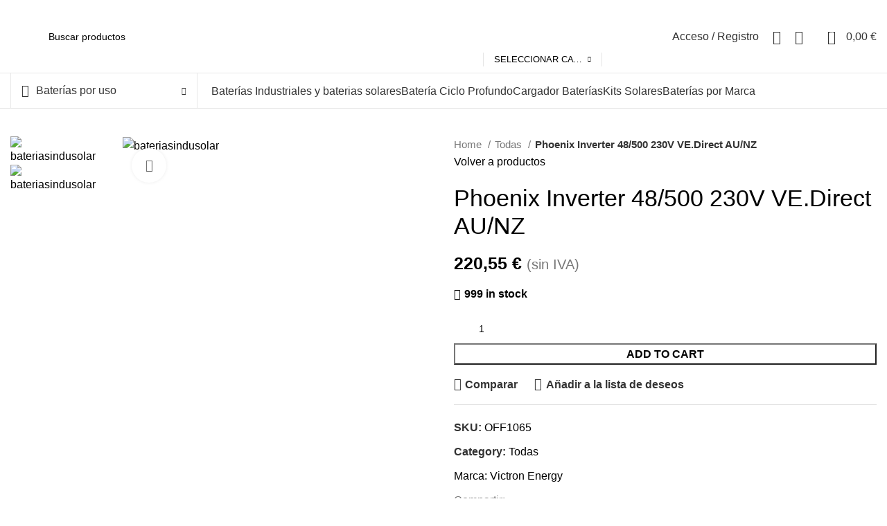

--- FILE ---
content_type: text/html; charset=UTF-8
request_url: https://bateriasindusolar.com/productos-varios-phoenix-inverter-48-500-230v-vedirect-au-nz
body_size: 68708
content:
<!DOCTYPE html>
<html lang="es" prefix="og: https://ogp.me/ns#">
<head>
	<meta charset="UTF-8">
	<link rel="profile" href="https://gmpg.org/xfn/11">
	<link rel="pingback" href="https://bateriasindusolar.com/xmlrpc.php">

			<script>window.MSInputMethodContext && document.documentMode && document.write('<script src="https://bateriasindusolar.com/wp-content/themes/woodmart/js/libs/ie11CustomProperties.min.js"><\/script>');</script>
		
<!-- Google Tag Manager for WordPress by gtm4wp.com -->
<script data-cfasync="false" data-pagespeed-no-defer>
	var gtm4wp_datalayer_name = "dataLayer";
	var dataLayer = dataLayer || [];
	const gtm4wp_use_sku_instead = false;
	const gtm4wp_currency = 'EUR';
	const gtm4wp_product_per_impression = 10;
	const gtm4wp_clear_ecommerce = false;
</script>
<!-- End Google Tag Manager for WordPress by gtm4wp.com -->
<!-- Optimización para motores de búsqueda de Rank Math -  https://rankmath.com/ -->
<title>Phoenix Inverter 48/500 230V VE.Direct AU/NZ - Baterías Indusolar</title>
<meta name="description" content="Phoenix Inverter 48/500 230V VE.Direct AU/NZ"/>
<meta name="robots" content="follow, index, max-snippet:-1, max-video-preview:-1, max-image-preview:large"/>
<link rel="canonical" href="https://bateriasindusolar.com/productos-varios-phoenix-inverter-48-500-230v-vedirect-au-nz" />
<meta property="og:locale" content="es_ES" />
<meta property="og:type" content="product" />
<meta property="og:title" content="Phoenix Inverter 48/500 230V VE.Direct AU/NZ - Baterías Indusolar" />
<meta property="og:description" content="Phoenix Inverter 48/500 230V VE.Direct AU/NZ" />
<meta property="og:url" content="https://bateriasindusolar.com/productos-varios-phoenix-inverter-48-500-230v-vedirect-au-nz" />
<meta property="og:site_name" content="Renobattery" />
<meta property="og:updated_time" content="2024-02-01T19:36:02+00:00" />
<meta property="og:image" content="https://bateriasindusolar.com/wp-content/uploads/2021/01/5028-bateriasindusolar.jpg" />
<meta property="og:image:secure_url" content="https://bateriasindusolar.com/wp-content/uploads/2021/01/5028-bateriasindusolar.jpg" />
<meta property="og:image:width" content="1024" />
<meta property="og:image:height" content="1024" />
<meta property="og:image:alt" content="bateriasindusolar" />
<meta property="og:image:type" content="image/jpeg" />
<meta property="product:price:amount" content="220.550064" />
<meta property="product:price:currency" content="EUR" />
<meta property="product:availability" content="instock" />
<meta name="twitter:card" content="summary_large_image" />
<meta name="twitter:title" content="Phoenix Inverter 48/500 230V VE.Direct AU/NZ - Baterías Indusolar" />
<meta name="twitter:description" content="Phoenix Inverter 48/500 230V VE.Direct AU/NZ" />
<meta name="twitter:image" content="https://bateriasindusolar.com/wp-content/uploads/2021/01/5028-bateriasindusolar.jpg" />
<meta name="twitter:label1" content="Precio" />
<meta name="twitter:data1" content="220,55&nbsp;&euro;" />
<meta name="twitter:label2" content="Disponibilidad" />
<meta name="twitter:data2" content="999 in stock" />
<script type="application/ld+json" class="rank-math-schema">{"@context":"https://schema.org","@graph":[{"@type":"Organization","@id":"https://bateriasindusolar.com/#organization","name":"Renobattery","url":"http://bateriasindusolar.com","email":"info@renobattery.com","logo":{"@type":"ImageObject","@id":"https://bateriasindusolar.com/#logo","url":"http://bateriasindusolar.com/wp-content/uploads/2023/03/Logo-Renobattery.png","contentUrl":"http://bateriasindusolar.com/wp-content/uploads/2023/03/Logo-Renobattery.png","caption":"Renobattery","inLanguage":"es","width":"546","height":"104"}},{"@type":"WebSite","@id":"https://bateriasindusolar.com/#website","url":"https://bateriasindusolar.com","name":"Renobattery","alternateName":"Bateriasindusolar","publisher":{"@id":"https://bateriasindusolar.com/#organization"},"inLanguage":"es"},{"@type":"ImageObject","@id":"https://bateriasindusolar.com/wp-content/uploads/2021/01/5028-bateriasindusolar.jpg","url":"https://bateriasindusolar.com/wp-content/uploads/2021/01/5028-bateriasindusolar.jpg","width":"1024","height":"1024","caption":"bateriasindusolar","inLanguage":"es"},{"@type":"BreadcrumbList","@id":"https://bateriasindusolar.com/productos-varios-phoenix-inverter-48-500-230v-vedirect-au-nz#breadcrumb","itemListElement":[{"@type":"ListItem","position":"1","item":{"@id":"http://bateriasindusolar.com","name":"Portada"}},{"@type":"ListItem","position":"2","item":{"@id":"https://bateriasindusolar.com/productos-varios-phoenix-inverter-48-500-230v-vedirect-au-nz","name":"Phoenix Inverter 48/500 230V VE.Direct AU/NZ"}}]},{"@type":"ItemPage","@id":"https://bateriasindusolar.com/productos-varios-phoenix-inverter-48-500-230v-vedirect-au-nz#webpage","url":"https://bateriasindusolar.com/productos-varios-phoenix-inverter-48-500-230v-vedirect-au-nz","name":"Phoenix Inverter 48/500 230V VE.Direct AU/NZ - Bater\u00edas Indusolar","datePublished":"2021-01-13T18:13:26+00:00","dateModified":"2024-02-01T19:36:02+00:00","isPartOf":{"@id":"https://bateriasindusolar.com/#website"},"primaryImageOfPage":{"@id":"https://bateriasindusolar.com/wp-content/uploads/2021/01/5028-bateriasindusolar.jpg"},"inLanguage":"es","breadcrumb":{"@id":"https://bateriasindusolar.com/productos-varios-phoenix-inverter-48-500-230v-vedirect-au-nz#breadcrumb"}},{"@type":"Product","name":"Phoenix Inverter 48/500 230V VE.Direct AU/NZ - Bater\u00edas Indusolar","description":"Phoenix Inverter 48/500 230V VE.Direct AU/NZ","sku":"OFF1065","category":"Todas","mainEntityOfPage":{"@id":"https://bateriasindusolar.com/productos-varios-phoenix-inverter-48-500-230v-vedirect-au-nz#webpage"},"image":[{"@type":"ImageObject","url":"https://bateriasindusolar.com/wp-content/uploads/2021/01/5028-bateriasindusolar.jpg","height":"1024","width":"1024"},{"@type":"ImageObject","url":"https://bateriasindusolar.com/wp-content/uploads/2021/01/5028-bateriasindusolar.jpg","height":"1024","width":"1024"}],"offers":{"@type":"Offer","price":"220.55","priceCurrency":"EUR","priceValidUntil":"2026-12-31","availability":"https://schema.org/InStock","itemCondition":"NewCondition","url":"https://bateriasindusolar.com/productos-varios-phoenix-inverter-48-500-230v-vedirect-au-nz","seller":{"@type":"Organization","@id":"https://bateriasindusolar.com/","name":"Renobattery","url":"https://bateriasindusolar.com","logo":"http://bateriasindusolar.com/wp-content/uploads/2023/03/Logo-Renobattery.png"},"priceSpecification":{"price":"220.550064","priceCurrency":"EUR","valueAddedTaxIncluded":"false"}},"@id":"https://bateriasindusolar.com/productos-varios-phoenix-inverter-48-500-230v-vedirect-au-nz#richSnippet"}]}</script>
<!-- /Plugin Rank Math WordPress SEO -->

<link rel='dns-prefetch' href='//www.googletagmanager.com' />
<link rel='dns-prefetch' href='//fonts.googleapis.com' />
<link rel="alternate" type="application/rss+xml" title="Renobattery &raquo; Feed" href="https://bateriasindusolar.com/feed" />
<link rel="alternate" type="application/rss+xml" title="Renobattery &raquo; Feed de los comentarios" href="https://bateriasindusolar.com/comments/feed" />
<link rel="alternate" type="application/rss+xml" title="Renobattery &raquo; Comentario Phoenix Inverter 48/500 230V VE.Direct AU/NZ del feed" href="https://bateriasindusolar.com/productos-varios-phoenix-inverter-48-500-230v-vedirect-au-nz/feed" />
<link rel="alternate" title="oEmbed (JSON)" type="application/json+oembed" href="https://bateriasindusolar.com/wp-json/oembed/1.0/embed?url=https%3A%2F%2Fbateriasindusolar.com%2Fproductos-varios-phoenix-inverter-48-500-230v-vedirect-au-nz" />
<link rel="alternate" title="oEmbed (XML)" type="text/xml+oembed" href="https://bateriasindusolar.com/wp-json/oembed/1.0/embed?url=https%3A%2F%2Fbateriasindusolar.com%2Fproductos-varios-phoenix-inverter-48-500-230v-vedirect-au-nz&#038;format=xml" />
<style id='wp-img-auto-sizes-contain-inline-css' type='text/css'>
img:is([sizes=auto i],[sizes^="auto," i]){contain-intrinsic-size:3000px 1500px}
/*# sourceURL=wp-img-auto-sizes-contain-inline-css */
</style>

<link rel='stylesheet' id='wc-blocks-checkout-style-css' href='https://bateriasindusolar.com/wp-content/plugins/woocommerce-payments/dist/blocks-checkout.css?ver=1.0' type='text/css' media='all' />
<link rel='stylesheet' id='wp-block-library-css' href='https://bateriasindusolar.com/wp-includes/css/dist/block-library/style.min.css?ver=6.9' type='text/css' media='all' />
<style id='global-styles-inline-css' type='text/css'>
:root{--wp--preset--aspect-ratio--square: 1;--wp--preset--aspect-ratio--4-3: 4/3;--wp--preset--aspect-ratio--3-4: 3/4;--wp--preset--aspect-ratio--3-2: 3/2;--wp--preset--aspect-ratio--2-3: 2/3;--wp--preset--aspect-ratio--16-9: 16/9;--wp--preset--aspect-ratio--9-16: 9/16;--wp--preset--color--black: #000000;--wp--preset--color--cyan-bluish-gray: #abb8c3;--wp--preset--color--white: #ffffff;--wp--preset--color--pale-pink: #f78da7;--wp--preset--color--vivid-red: #cf2e2e;--wp--preset--color--luminous-vivid-orange: #ff6900;--wp--preset--color--luminous-vivid-amber: #fcb900;--wp--preset--color--light-green-cyan: #7bdcb5;--wp--preset--color--vivid-green-cyan: #00d084;--wp--preset--color--pale-cyan-blue: #8ed1fc;--wp--preset--color--vivid-cyan-blue: #0693e3;--wp--preset--color--vivid-purple: #9b51e0;--wp--preset--gradient--vivid-cyan-blue-to-vivid-purple: linear-gradient(135deg,rgb(6,147,227) 0%,rgb(155,81,224) 100%);--wp--preset--gradient--light-green-cyan-to-vivid-green-cyan: linear-gradient(135deg,rgb(122,220,180) 0%,rgb(0,208,130) 100%);--wp--preset--gradient--luminous-vivid-amber-to-luminous-vivid-orange: linear-gradient(135deg,rgb(252,185,0) 0%,rgb(255,105,0) 100%);--wp--preset--gradient--luminous-vivid-orange-to-vivid-red: linear-gradient(135deg,rgb(255,105,0) 0%,rgb(207,46,46) 100%);--wp--preset--gradient--very-light-gray-to-cyan-bluish-gray: linear-gradient(135deg,rgb(238,238,238) 0%,rgb(169,184,195) 100%);--wp--preset--gradient--cool-to-warm-spectrum: linear-gradient(135deg,rgb(74,234,220) 0%,rgb(151,120,209) 20%,rgb(207,42,186) 40%,rgb(238,44,130) 60%,rgb(251,105,98) 80%,rgb(254,248,76) 100%);--wp--preset--gradient--blush-light-purple: linear-gradient(135deg,rgb(255,206,236) 0%,rgb(152,150,240) 100%);--wp--preset--gradient--blush-bordeaux: linear-gradient(135deg,rgb(254,205,165) 0%,rgb(254,45,45) 50%,rgb(107,0,62) 100%);--wp--preset--gradient--luminous-dusk: linear-gradient(135deg,rgb(255,203,112) 0%,rgb(199,81,192) 50%,rgb(65,88,208) 100%);--wp--preset--gradient--pale-ocean: linear-gradient(135deg,rgb(255,245,203) 0%,rgb(182,227,212) 50%,rgb(51,167,181) 100%);--wp--preset--gradient--electric-grass: linear-gradient(135deg,rgb(202,248,128) 0%,rgb(113,206,126) 100%);--wp--preset--gradient--midnight: linear-gradient(135deg,rgb(2,3,129) 0%,rgb(40,116,252) 100%);--wp--preset--font-size--small: 13px;--wp--preset--font-size--medium: 20px;--wp--preset--font-size--large: 36px;--wp--preset--font-size--x-large: 42px;--wp--preset--spacing--20: 0.44rem;--wp--preset--spacing--30: 0.67rem;--wp--preset--spacing--40: 1rem;--wp--preset--spacing--50: 1.5rem;--wp--preset--spacing--60: 2.25rem;--wp--preset--spacing--70: 3.38rem;--wp--preset--spacing--80: 5.06rem;--wp--preset--shadow--natural: 6px 6px 9px rgba(0, 0, 0, 0.2);--wp--preset--shadow--deep: 12px 12px 50px rgba(0, 0, 0, 0.4);--wp--preset--shadow--sharp: 6px 6px 0px rgba(0, 0, 0, 0.2);--wp--preset--shadow--outlined: 6px 6px 0px -3px rgb(255, 255, 255), 6px 6px rgb(0, 0, 0);--wp--preset--shadow--crisp: 6px 6px 0px rgb(0, 0, 0);}:where(.is-layout-flex){gap: 0.5em;}:where(.is-layout-grid){gap: 0.5em;}body .is-layout-flex{display: flex;}.is-layout-flex{flex-wrap: wrap;align-items: center;}.is-layout-flex > :is(*, div){margin: 0;}body .is-layout-grid{display: grid;}.is-layout-grid > :is(*, div){margin: 0;}:where(.wp-block-columns.is-layout-flex){gap: 2em;}:where(.wp-block-columns.is-layout-grid){gap: 2em;}:where(.wp-block-post-template.is-layout-flex){gap: 1.25em;}:where(.wp-block-post-template.is-layout-grid){gap: 1.25em;}.has-black-color{color: var(--wp--preset--color--black) !important;}.has-cyan-bluish-gray-color{color: var(--wp--preset--color--cyan-bluish-gray) !important;}.has-white-color{color: var(--wp--preset--color--white) !important;}.has-pale-pink-color{color: var(--wp--preset--color--pale-pink) !important;}.has-vivid-red-color{color: var(--wp--preset--color--vivid-red) !important;}.has-luminous-vivid-orange-color{color: var(--wp--preset--color--luminous-vivid-orange) !important;}.has-luminous-vivid-amber-color{color: var(--wp--preset--color--luminous-vivid-amber) !important;}.has-light-green-cyan-color{color: var(--wp--preset--color--light-green-cyan) !important;}.has-vivid-green-cyan-color{color: var(--wp--preset--color--vivid-green-cyan) !important;}.has-pale-cyan-blue-color{color: var(--wp--preset--color--pale-cyan-blue) !important;}.has-vivid-cyan-blue-color{color: var(--wp--preset--color--vivid-cyan-blue) !important;}.has-vivid-purple-color{color: var(--wp--preset--color--vivid-purple) !important;}.has-black-background-color{background-color: var(--wp--preset--color--black) !important;}.has-cyan-bluish-gray-background-color{background-color: var(--wp--preset--color--cyan-bluish-gray) !important;}.has-white-background-color{background-color: var(--wp--preset--color--white) !important;}.has-pale-pink-background-color{background-color: var(--wp--preset--color--pale-pink) !important;}.has-vivid-red-background-color{background-color: var(--wp--preset--color--vivid-red) !important;}.has-luminous-vivid-orange-background-color{background-color: var(--wp--preset--color--luminous-vivid-orange) !important;}.has-luminous-vivid-amber-background-color{background-color: var(--wp--preset--color--luminous-vivid-amber) !important;}.has-light-green-cyan-background-color{background-color: var(--wp--preset--color--light-green-cyan) !important;}.has-vivid-green-cyan-background-color{background-color: var(--wp--preset--color--vivid-green-cyan) !important;}.has-pale-cyan-blue-background-color{background-color: var(--wp--preset--color--pale-cyan-blue) !important;}.has-vivid-cyan-blue-background-color{background-color: var(--wp--preset--color--vivid-cyan-blue) !important;}.has-vivid-purple-background-color{background-color: var(--wp--preset--color--vivid-purple) !important;}.has-black-border-color{border-color: var(--wp--preset--color--black) !important;}.has-cyan-bluish-gray-border-color{border-color: var(--wp--preset--color--cyan-bluish-gray) !important;}.has-white-border-color{border-color: var(--wp--preset--color--white) !important;}.has-pale-pink-border-color{border-color: var(--wp--preset--color--pale-pink) !important;}.has-vivid-red-border-color{border-color: var(--wp--preset--color--vivid-red) !important;}.has-luminous-vivid-orange-border-color{border-color: var(--wp--preset--color--luminous-vivid-orange) !important;}.has-luminous-vivid-amber-border-color{border-color: var(--wp--preset--color--luminous-vivid-amber) !important;}.has-light-green-cyan-border-color{border-color: var(--wp--preset--color--light-green-cyan) !important;}.has-vivid-green-cyan-border-color{border-color: var(--wp--preset--color--vivid-green-cyan) !important;}.has-pale-cyan-blue-border-color{border-color: var(--wp--preset--color--pale-cyan-blue) !important;}.has-vivid-cyan-blue-border-color{border-color: var(--wp--preset--color--vivid-cyan-blue) !important;}.has-vivid-purple-border-color{border-color: var(--wp--preset--color--vivid-purple) !important;}.has-vivid-cyan-blue-to-vivid-purple-gradient-background{background: var(--wp--preset--gradient--vivid-cyan-blue-to-vivid-purple) !important;}.has-light-green-cyan-to-vivid-green-cyan-gradient-background{background: var(--wp--preset--gradient--light-green-cyan-to-vivid-green-cyan) !important;}.has-luminous-vivid-amber-to-luminous-vivid-orange-gradient-background{background: var(--wp--preset--gradient--luminous-vivid-amber-to-luminous-vivid-orange) !important;}.has-luminous-vivid-orange-to-vivid-red-gradient-background{background: var(--wp--preset--gradient--luminous-vivid-orange-to-vivid-red) !important;}.has-very-light-gray-to-cyan-bluish-gray-gradient-background{background: var(--wp--preset--gradient--very-light-gray-to-cyan-bluish-gray) !important;}.has-cool-to-warm-spectrum-gradient-background{background: var(--wp--preset--gradient--cool-to-warm-spectrum) !important;}.has-blush-light-purple-gradient-background{background: var(--wp--preset--gradient--blush-light-purple) !important;}.has-blush-bordeaux-gradient-background{background: var(--wp--preset--gradient--blush-bordeaux) !important;}.has-luminous-dusk-gradient-background{background: var(--wp--preset--gradient--luminous-dusk) !important;}.has-pale-ocean-gradient-background{background: var(--wp--preset--gradient--pale-ocean) !important;}.has-electric-grass-gradient-background{background: var(--wp--preset--gradient--electric-grass) !important;}.has-midnight-gradient-background{background: var(--wp--preset--gradient--midnight) !important;}.has-small-font-size{font-size: var(--wp--preset--font-size--small) !important;}.has-medium-font-size{font-size: var(--wp--preset--font-size--medium) !important;}.has-large-font-size{font-size: var(--wp--preset--font-size--large) !important;}.has-x-large-font-size{font-size: var(--wp--preset--font-size--x-large) !important;}
/*# sourceURL=global-styles-inline-css */
</style>

<style id='classic-theme-styles-inline-css' type='text/css'>
/*! This file is auto-generated */
.wp-block-button__link{color:#fff;background-color:#32373c;border-radius:9999px;box-shadow:none;text-decoration:none;padding:calc(.667em + 2px) calc(1.333em + 2px);font-size:1.125em}.wp-block-file__button{background:#32373c;color:#fff;text-decoration:none}
/*# sourceURL=/wp-includes/css/classic-themes.min.css */
</style>
<link rel='stylesheet' id='nta-css-popup-css' href='https://bateriasindusolar.com/wp-content/plugins/whatsapp-for-wordpress/assets/dist/css/style.css?ver=6.9' type='text/css' media='all' />
<style id='woocommerce-inline-inline-css' type='text/css'>
.woocommerce form .form-row .required { visibility: visible; }
/*# sourceURL=woocommerce-inline-inline-css */
</style>
<link rel='stylesheet' id='brands-styles-css' href='https://bateriasindusolar.com/wp-content/plugins/woocommerce-brands/assets/css/style.css?ver=1.6.43' type='text/css' media='all' />
<link rel='stylesheet' id='woocommerce-product-attachment-css' href='https://bateriasindusolar.com/wp-content/plugins/woo-product-attachment/public/css/woocommerce-product-attachment-public.css?ver=2.1.6' type='text/css' media='all' />
<link rel='stylesheet' id='WCPAY_PAYMENT_REQUEST-css' href='https://bateriasindusolar.com/wp-content/plugins/woocommerce-payments/dist/payment-request.css?ver=7.2.0' type='text/css' media='all' />
<link rel='stylesheet' id='elementor-frontend-css' href='https://bateriasindusolar.com/wp-content/plugins/elementor/assets/css/frontend-lite.min.css?ver=3.19.2' type='text/css' media='all' />
<link rel='stylesheet' id='eael-general-css' href='https://bateriasindusolar.com/wp-content/plugins/essential-addons-for-elementor-lite/assets/front-end/css/view/general.min.css?ver=5.9.24' type='text/css' media='all' />
<link rel='stylesheet' id='elementor-icons-css' href='https://bateriasindusolar.com/wp-content/plugins/elementor/assets/lib/eicons/css/elementor-icons.min.css?ver=5.27.0' type='text/css' media='all' />
<link rel='stylesheet' id='swiper-css' href='https://bateriasindusolar.com/wp-content/plugins/elementor/assets/lib/swiper/v8/css/swiper.min.css?ver=8.4.5' type='text/css' media='all' />
<link rel='stylesheet' id='elementor-post-7-css' href='https://bateriasindusolar.com/wp-content/uploads/elementor/css/post-7.css?ver=1708504086' type='text/css' media='all' />
<link rel='stylesheet' id='elementor-pro-css' href='https://bateriasindusolar.com/wp-content/plugins/elementor-pro/assets/css/frontend-lite.min.css?ver=3.11.4' type='text/css' media='all' />
<link rel='stylesheet' id='bootstrap-css' href='https://bateriasindusolar.com/wp-content/themes/woodmart/css/bootstrap-light.min.css?ver=7.1.4' type='text/css' media='all' />
<link rel='stylesheet' id='woodmart-style-css' href='https://bateriasindusolar.com/wp-content/themes/woodmart/css/parts/base.min.css?ver=7.1.4' type='text/css' media='all' />
<link rel='stylesheet' id='wd-widget-recent-post-comments-css' href='https://bateriasindusolar.com/wp-content/themes/woodmart/css/parts/widget-recent-post-comments.min.css?ver=7.1.4' type='text/css' media='all' />
<link rel='stylesheet' id='wd-widget-wd-recent-posts-css' href='https://bateriasindusolar.com/wp-content/themes/woodmart/css/parts/widget-wd-recent-posts.min.css?ver=7.1.4' type='text/css' media='all' />
<link rel='stylesheet' id='wd-widget-nav-css' href='https://bateriasindusolar.com/wp-content/themes/woodmart/css/parts/widget-nav.min.css?ver=7.1.4' type='text/css' media='all' />
<link rel='stylesheet' id='wd-widget-wd-layered-nav-css' href='https://bateriasindusolar.com/wp-content/themes/woodmart/css/parts/woo-widget-wd-layered-nav.min.css?ver=7.1.4' type='text/css' media='all' />
<link rel='stylesheet' id='wd-woo-mod-swatches-base-css' href='https://bateriasindusolar.com/wp-content/themes/woodmart/css/parts/woo-mod-swatches-base.min.css?ver=7.1.4' type='text/css' media='all' />
<link rel='stylesheet' id='wd-woo-mod-swatches-filter-css' href='https://bateriasindusolar.com/wp-content/themes/woodmart/css/parts/woo-mod-swatches-filter.min.css?ver=7.1.4' type='text/css' media='all' />
<link rel='stylesheet' id='wd-widget-product-cat-css' href='https://bateriasindusolar.com/wp-content/themes/woodmart/css/parts/woo-widget-product-cat.min.css?ver=7.1.4' type='text/css' media='all' />
<link rel='stylesheet' id='wd-widget-layered-nav-stock-status-css' href='https://bateriasindusolar.com/wp-content/themes/woodmart/css/parts/woo-widget-layered-nav-stock-status.min.css?ver=7.1.4' type='text/css' media='all' />
<link rel='stylesheet' id='wd-widget-product-list-css' href='https://bateriasindusolar.com/wp-content/themes/woodmart/css/parts/woo-widget-product-list.min.css?ver=7.1.4' type='text/css' media='all' />
<link rel='stylesheet' id='wd-widget-slider-price-filter-css' href='https://bateriasindusolar.com/wp-content/themes/woodmart/css/parts/woo-widget-slider-price-filter.min.css?ver=7.1.4' type='text/css' media='all' />
<link rel='stylesheet' id='wd-wp-gutenberg-css' href='https://bateriasindusolar.com/wp-content/themes/woodmart/css/parts/wp-gutenberg.min.css?ver=7.1.4' type='text/css' media='all' />
<link rel='stylesheet' id='wd-wpcf7-css' href='https://bateriasindusolar.com/wp-content/themes/woodmart/css/parts/int-wpcf7.min.css?ver=7.1.4' type='text/css' media='all' />
<link rel='stylesheet' id='wd-woo-stripe-css' href='https://bateriasindusolar.com/wp-content/themes/woodmart/css/parts/int-woo-stripe.min.css?ver=7.1.4' type='text/css' media='all' />
<link rel='stylesheet' id='wd-woo-payments-css' href='https://bateriasindusolar.com/wp-content/themes/woodmart/css/parts/int-woo-payments.min.css?ver=7.1.4' type='text/css' media='all' />
<link rel='stylesheet' id='wd-elementor-base-css' href='https://bateriasindusolar.com/wp-content/themes/woodmart/css/parts/int-elem-base.min.css?ver=7.1.4' type='text/css' media='all' />
<link rel='stylesheet' id='wd-elementor-pro-base-css' href='https://bateriasindusolar.com/wp-content/themes/woodmart/css/parts/int-elementor-pro.min.css?ver=7.1.4' type='text/css' media='all' />
<link rel='stylesheet' id='wd-woocommerce-base-css' href='https://bateriasindusolar.com/wp-content/themes/woodmart/css/parts/woocommerce-base.min.css?ver=7.1.4' type='text/css' media='all' />
<link rel='stylesheet' id='wd-mod-star-rating-css' href='https://bateriasindusolar.com/wp-content/themes/woodmart/css/parts/mod-star-rating.min.css?ver=7.1.4' type='text/css' media='all' />
<link rel='stylesheet' id='wd-woo-el-track-order-css' href='https://bateriasindusolar.com/wp-content/themes/woodmart/css/parts/woo-el-track-order.min.css?ver=7.1.4' type='text/css' media='all' />
<link rel='stylesheet' id='wd-woo-gutenberg-css' href='https://bateriasindusolar.com/wp-content/themes/woodmart/css/parts/woo-gutenberg.min.css?ver=7.1.4' type='text/css' media='all' />
<link rel='stylesheet' id='wd-woo-mod-quantity-css' href='https://bateriasindusolar.com/wp-content/themes/woodmart/css/parts/woo-mod-quantity.min.css?ver=7.1.4' type='text/css' media='all' />
<link rel='stylesheet' id='wd-woo-single-prod-el-base-css' href='https://bateriasindusolar.com/wp-content/themes/woodmart/css/parts/woo-single-prod-el-base.min.css?ver=7.1.4' type='text/css' media='all' />
<link rel='stylesheet' id='wd-woo-mod-stock-status-css' href='https://bateriasindusolar.com/wp-content/themes/woodmart/css/parts/woo-mod-stock-status.min.css?ver=7.1.4' type='text/css' media='all' />
<link rel='stylesheet' id='wd-woo-mod-shop-attributes-css' href='https://bateriasindusolar.com/wp-content/themes/woodmart/css/parts/woo-mod-shop-attributes.min.css?ver=7.1.4' type='text/css' media='all' />
<link rel='stylesheet' id='child-style-css' href='https://bateriasindusolar.com/wp-content/themes/woodmart-child/style.css?ver=7.1.4' type='text/css' media='all' />
<link rel='stylesheet' id='wd-header-base-css' href='https://bateriasindusolar.com/wp-content/themes/woodmart/css/parts/header-base.min.css?ver=7.1.4' type='text/css' media='all' />
<link rel='stylesheet' id='wd-mod-tools-css' href='https://bateriasindusolar.com/wp-content/themes/woodmart/css/parts/mod-tools.min.css?ver=7.1.4' type='text/css' media='all' />
<link rel='stylesheet' id='wd-header-elements-base-css' href='https://bateriasindusolar.com/wp-content/themes/woodmart/css/parts/header-el-base.min.css?ver=7.1.4' type='text/css' media='all' />
<link rel='stylesheet' id='wd-header-search-css' href='https://bateriasindusolar.com/wp-content/themes/woodmart/css/parts/header-el-search.min.css?ver=7.1.4' type='text/css' media='all' />
<link rel='stylesheet' id='wd-header-search-form-css' href='https://bateriasindusolar.com/wp-content/themes/woodmart/css/parts/header-el-search-form.min.css?ver=7.1.4' type='text/css' media='all' />
<link rel='stylesheet' id='wd-wd-search-results-css' href='https://bateriasindusolar.com/wp-content/themes/woodmart/css/parts/wd-search-results.min.css?ver=7.1.4' type='text/css' media='all' />
<link rel='stylesheet' id='wd-wd-search-form-css' href='https://bateriasindusolar.com/wp-content/themes/woodmart/css/parts/wd-search-form.min.css?ver=7.1.4' type='text/css' media='all' />
<link rel='stylesheet' id='wd-wd-search-cat-css' href='https://bateriasindusolar.com/wp-content/themes/woodmart/css/parts/wd-search-cat.min.css?ver=7.1.4' type='text/css' media='all' />
<link rel='stylesheet' id='wd-woo-mod-login-form-css' href='https://bateriasindusolar.com/wp-content/themes/woodmart/css/parts/woo-mod-login-form.min.css?ver=7.1.4' type='text/css' media='all' />
<link rel='stylesheet' id='wd-header-my-account-css' href='https://bateriasindusolar.com/wp-content/themes/woodmart/css/parts/header-el-my-account.min.css?ver=7.1.4' type='text/css' media='all' />
<link rel='stylesheet' id='wd-header-cart-side-css' href='https://bateriasindusolar.com/wp-content/themes/woodmart/css/parts/header-el-cart-side.min.css?ver=7.1.4' type='text/css' media='all' />
<link rel='stylesheet' id='wd-header-cart-css' href='https://bateriasindusolar.com/wp-content/themes/woodmart/css/parts/header-el-cart.min.css?ver=7.1.4' type='text/css' media='all' />
<link rel='stylesheet' id='wd-widget-shopping-cart-css' href='https://bateriasindusolar.com/wp-content/themes/woodmart/css/parts/woo-widget-shopping-cart.min.css?ver=7.1.4' type='text/css' media='all' />
<link rel='stylesheet' id='wd-header-categories-nav-css' href='https://bateriasindusolar.com/wp-content/themes/woodmart/css/parts/header-el-category-nav.min.css?ver=7.1.4' type='text/css' media='all' />
<link rel='stylesheet' id='wd-mod-nav-vertical-css' href='https://bateriasindusolar.com/wp-content/themes/woodmart/css/parts/mod-nav-vertical.min.css?ver=7.1.4' type='text/css' media='all' />
<link rel='stylesheet' id='wd-page-title-css' href='https://bateriasindusolar.com/wp-content/themes/woodmart/css/parts/page-title.min.css?ver=7.1.4' type='text/css' media='all' />
<link rel='stylesheet' id='wd-woo-single-prod-predefined-css' href='https://bateriasindusolar.com/wp-content/themes/woodmart/css/parts/woo-single-prod-predefined.min.css?ver=7.1.4' type='text/css' media='all' />
<link rel='stylesheet' id='wd-woo-single-prod-and-quick-view-predefined-css' href='https://bateriasindusolar.com/wp-content/themes/woodmart/css/parts/woo-single-prod-and-quick-view-predefined.min.css?ver=7.1.4' type='text/css' media='all' />
<link rel='stylesheet' id='wd-woo-single-prod-el-tabs-predefined-css' href='https://bateriasindusolar.com/wp-content/themes/woodmart/css/parts/woo-single-prod-el-tabs-predefined.min.css?ver=7.1.4' type='text/css' media='all' />
<link rel='stylesheet' id='wd-woo-single-prod-el-gallery-css' href='https://bateriasindusolar.com/wp-content/themes/woodmart/css/parts/woo-single-prod-el-gallery.min.css?ver=7.1.4' type='text/css' media='all' />
<link rel='stylesheet' id='wd-woo-single-prod-el-gallery-opt-thumb-left-css' href='https://bateriasindusolar.com/wp-content/themes/woodmart/css/parts/woo-single-prod-el-gallery-opt-thumb-left.min.css?ver=7.1.4' type='text/css' media='all' />
<link rel='stylesheet' id='wd-owl-carousel-css' href='https://bateriasindusolar.com/wp-content/themes/woodmart/css/parts/lib-owl-carousel.min.css?ver=7.1.4' type='text/css' media='all' />
<link rel='stylesheet' id='wd-photoswipe-css' href='https://bateriasindusolar.com/wp-content/themes/woodmart/css/parts/lib-photoswipe.min.css?ver=7.1.4' type='text/css' media='all' />
<link rel='stylesheet' id='wd-woo-single-prod-el-navigation-css' href='https://bateriasindusolar.com/wp-content/themes/woodmart/css/parts/woo-single-prod-el-navigation.min.css?ver=7.1.4' type='text/css' media='all' />
<link rel='stylesheet' id='wd-social-icons-css' href='https://bateriasindusolar.com/wp-content/themes/woodmart/css/parts/el-social-icons.min.css?ver=7.1.4' type='text/css' media='all' />
<link rel='stylesheet' id='wd-tabs-css' href='https://bateriasindusolar.com/wp-content/themes/woodmart/css/parts/el-tabs.min.css?ver=7.1.4' type='text/css' media='all' />
<link rel='stylesheet' id='wd-woo-single-prod-el-tabs-opt-layout-tabs-css' href='https://bateriasindusolar.com/wp-content/themes/woodmart/css/parts/woo-single-prod-el-tabs-opt-layout-tabs.min.css?ver=7.1.4' type='text/css' media='all' />
<link rel='stylesheet' id='wd-accordion-css' href='https://bateriasindusolar.com/wp-content/themes/woodmart/css/parts/el-accordion.min.css?ver=7.1.4' type='text/css' media='all' />
<link rel='stylesheet' id='wd-woo-single-prod-el-reviews-css' href='https://bateriasindusolar.com/wp-content/themes/woodmart/css/parts/woo-single-prod-el-reviews.min.css?ver=7.1.4' type='text/css' media='all' />
<link rel='stylesheet' id='wd-woo-single-prod-el-reviews-style-1-css' href='https://bateriasindusolar.com/wp-content/themes/woodmart/css/parts/woo-single-prod-el-reviews-style-1.min.css?ver=7.1.4' type='text/css' media='all' />
<link rel='stylesheet' id='wd-mod-comments-css' href='https://bateriasindusolar.com/wp-content/themes/woodmart/css/parts/mod-comments.min.css?ver=7.1.4' type='text/css' media='all' />
<link rel='stylesheet' id='wd-image-gallery-css' href='https://bateriasindusolar.com/wp-content/themes/woodmart/css/parts/el-gallery.min.css?ver=7.1.4' type='text/css' media='all' />
<link rel='stylesheet' id='wd-text-block-css' href='https://bateriasindusolar.com/wp-content/themes/woodmart/css/parts/el-text-block.min.css?ver=7.1.4' type='text/css' media='all' />
<link rel='stylesheet' id='wd-product-loop-css' href='https://bateriasindusolar.com/wp-content/themes/woodmart/css/parts/woo-product-loop.min.css?ver=7.1.4' type='text/css' media='all' />
<link rel='stylesheet' id='wd-product-loop-alt-css' href='https://bateriasindusolar.com/wp-content/themes/woodmart/css/parts/woo-product-loop-alt.min.css?ver=7.1.4' type='text/css' media='all' />
<link rel='stylesheet' id='wd-mfp-popup-css' href='https://bateriasindusolar.com/wp-content/themes/woodmart/css/parts/lib-magnific-popup.min.css?ver=7.1.4' type='text/css' media='all' />
<link rel='stylesheet' id='wd-woo-mod-product-labels-css' href='https://bateriasindusolar.com/wp-content/themes/woodmart/css/parts/woo-mod-product-labels.min.css?ver=7.1.4' type='text/css' media='all' />
<link rel='stylesheet' id='wd-woo-mod-product-labels-round-css' href='https://bateriasindusolar.com/wp-content/themes/woodmart/css/parts/woo-mod-product-labels-round.min.css?ver=7.1.4' type='text/css' media='all' />
<link rel='stylesheet' id='wd-widget-collapse-css' href='https://bateriasindusolar.com/wp-content/themes/woodmart/css/parts/opt-widget-collapse.min.css?ver=7.1.4' type='text/css' media='all' />
<link rel='stylesheet' id='wd-footer-base-css' href='https://bateriasindusolar.com/wp-content/themes/woodmart/css/parts/footer-base.min.css?ver=7.1.4' type='text/css' media='all' />
<link rel='stylesheet' id='wd-list-css' href='https://bateriasindusolar.com/wp-content/themes/woodmart/css/parts/el-list.min.css?ver=7.1.4' type='text/css' media='all' />
<link rel='stylesheet' id='wd-scroll-top-css' href='https://bateriasindusolar.com/wp-content/themes/woodmart/css/parts/opt-scrolltotop.min.css?ver=7.1.4' type='text/css' media='all' />
<link rel='stylesheet' id='wd-header-my-account-sidebar-css' href='https://bateriasindusolar.com/wp-content/themes/woodmart/css/parts/header-el-my-account-sidebar.min.css?ver=7.1.4' type='text/css' media='all' />
<link rel='stylesheet' id='wd-bottom-toolbar-css' href='https://bateriasindusolar.com/wp-content/themes/woodmart/css/parts/opt-bottom-toolbar.min.css?ver=7.1.4' type='text/css' media='all' />
<link rel='stylesheet' id='xts-style-theme_settings_default-css' href='https://bateriasindusolar.com/wp-content/uploads/2023/04/xts-theme_settings_default-1680628676.css?ver=7.1.4' type='text/css' media='all' />
<link rel='stylesheet' id='xts-google-fonts-css' href='https://fonts.googleapis.com/css?family=Hind%3A400%2C600%7CLato%3A400%2C700&#038;ver=7.1.4' type='text/css' media='all' />
<link rel='stylesheet' id='google-fonts-1-css' href='https://fonts.googleapis.com/css?family=Roboto%3A100%2C100italic%2C200%2C200italic%2C300%2C300italic%2C400%2C400italic%2C500%2C500italic%2C600%2C600italic%2C700%2C700italic%2C800%2C800italic%2C900%2C900italic%7CRoboto+Slab%3A100%2C100italic%2C200%2C200italic%2C300%2C300italic%2C400%2C400italic%2C500%2C500italic%2C600%2C600italic%2C700%2C700italic%2C800%2C800italic%2C900%2C900italic&#038;display=swap&#038;ver=6.9' type='text/css' media='all' />
<link rel="preconnect" href="https://fonts.gstatic.com/" crossorigin><script type="text/javascript" id="woocommerce-google-analytics-integration-gtag-js-after">
/* <![CDATA[ */
/* Google Analytics for WooCommerce (gtag.js) */
					window.dataLayer = window.dataLayer || [];
					function gtag(){dataLayer.push(arguments);}
					// Set up default consent state.
					for ( const mode of [{"analytics_storage":"denied","ad_storage":"denied","ad_user_data":"denied","ad_personalization":"denied","region":["AT","BE","BG","HR","CY","CZ","DK","EE","FI","FR","DE","GR","HU","IS","IE","IT","LV","LI","LT","LU","MT","NL","NO","PL","PT","RO","SK","SI","ES","SE","GB","CH"]}] || [] ) {
						gtag( "consent", "default", { "wait_for_update": 500, ...mode } );
					}
					gtag("js", new Date());
					gtag("set", "developer_id.dOGY3NW", true);
					gtag("config", "G-V8RXV6ZYR0", {"track_404":false,"allow_google_signals":true,"logged_in":false,"linker":{"domains":[],"allow_incoming":false},"custom_map":{"dimension1":"logged_in"}});
//# sourceURL=woocommerce-google-analytics-integration-gtag-js-after
/* ]]> */
</script>
<script type="text/javascript" src="https://bateriasindusolar.com/wp-includes/js/jquery/jquery.min.js?ver=3.7.1" id="jquery-core-js"></script>
<script type="text/javascript" src="https://bateriasindusolar.com/wp-includes/js/jquery/jquery-migrate.min.js?ver=3.4.1" id="jquery-migrate-js"></script>
<script type="text/javascript" src="https://bateriasindusolar.com/wp-content/plugins/woocommerce/assets/js/jquery-blockui/jquery.blockUI.min.js?ver=2.7.0-wc.8.6.3" id="jquery-blockui-js" defer="defer" data-wp-strategy="defer"></script>
<script type="text/javascript" id="wc-add-to-cart-js-extra">
/* <![CDATA[ */
var wc_add_to_cart_params = {"ajax_url":"/wp-admin/admin-ajax.php","wc_ajax_url":"/?wc-ajax=%%endpoint%%&elementor_page_id=21412","i18n_view_cart":"View cart","cart_url":"https://bateriasindusolar.com/carrito","is_cart":"","cart_redirect_after_add":"no"};
//# sourceURL=wc-add-to-cart-js-extra
/* ]]> */
</script>
<script type="text/javascript" src="https://bateriasindusolar.com/wp-content/plugins/woocommerce/assets/js/frontend/add-to-cart.min.js?ver=8.6.3" id="wc-add-to-cart-js" defer="defer" data-wp-strategy="defer"></script>
<script type="text/javascript" src="https://bateriasindusolar.com/wp-content/plugins/woocommerce/assets/js/zoom/jquery.zoom.min.js?ver=1.7.21-wc.8.6.3" id="zoom-js" defer="defer" data-wp-strategy="defer"></script>
<script type="text/javascript" id="wc-single-product-js-extra">
/* <![CDATA[ */
var wc_single_product_params = {"i18n_required_rating_text":"Please select a rating","review_rating_required":"yes","flexslider":{"rtl":false,"animation":"slide","smoothHeight":true,"directionNav":false,"controlNav":"thumbnails","slideshow":false,"animationSpeed":500,"animationLoop":false,"allowOneSlide":false},"zoom_enabled":"","zoom_options":[],"photoswipe_enabled":"","photoswipe_options":{"shareEl":false,"closeOnScroll":false,"history":false,"hideAnimationDuration":0,"showAnimationDuration":0},"flexslider_enabled":""};
//# sourceURL=wc-single-product-js-extra
/* ]]> */
</script>
<script type="text/javascript" src="https://bateriasindusolar.com/wp-content/plugins/woocommerce/assets/js/frontend/single-product.min.js?ver=8.6.3" id="wc-single-product-js" defer="defer" data-wp-strategy="defer"></script>
<script type="text/javascript" src="https://bateriasindusolar.com/wp-content/plugins/woocommerce/assets/js/js-cookie/js.cookie.min.js?ver=2.1.4-wc.8.6.3" id="js-cookie-js" defer="defer" data-wp-strategy="defer"></script>
<script type="text/javascript" id="woocommerce-js-extra">
/* <![CDATA[ */
var woocommerce_params = {"ajax_url":"/wp-admin/admin-ajax.php","wc_ajax_url":"/?wc-ajax=%%endpoint%%&elementor_page_id=21412"};
//# sourceURL=woocommerce-js-extra
/* ]]> */
</script>
<script type="text/javascript" src="https://bateriasindusolar.com/wp-content/plugins/woocommerce/assets/js/frontend/woocommerce.min.js?ver=8.6.3" id="woocommerce-js" defer="defer" data-wp-strategy="defer"></script>
<script type="text/javascript" src="https://bateriasindusolar.com/wp-content/plugins/woo-product-attachment/public/js/woocommerce-product-attachment-public.js?ver=2.1.6" id="woocommerce-product-attachment-js"></script>
<script type="text/javascript" id="WCPAY_ASSETS-js-extra">
/* <![CDATA[ */
var wcpayAssets = {"url":"https://bateriasindusolar.com/wp-content/plugins/woocommerce-payments/dist/"};
//# sourceURL=WCPAY_ASSETS-js-extra
/* ]]> */
</script>

<!-- Fragmento de código de Google Analytics añadido por Site Kit -->
<script type="text/javascript" src="https://www.googletagmanager.com/gtag/js?id=GT-PZZ9Z9M" id="google_gtagjs-js" async></script>
<script type="text/javascript" id="google_gtagjs-js-after">
/* <![CDATA[ */
window.dataLayer = window.dataLayer || [];function gtag(){dataLayer.push(arguments);}
gtag('set', 'linker', {"domains":["bateriasindusolar.com"]} );
gtag("js", new Date());
gtag("set", "developer_id.dZTNiMT", true);
gtag("config", "GT-PZZ9Z9M");
//# sourceURL=google_gtagjs-js-after
/* ]]> */
</script>

<!-- Final del fragmento de código de Google Analytics añadido por Site Kit -->
<script type="text/javascript" src="https://bateriasindusolar.com/wp-content/themes/woodmart/js/libs/device.min.js?ver=7.1.4" id="wd-device-library-js"></script>
<link rel="https://api.w.org/" href="https://bateriasindusolar.com/wp-json/" /><link rel="alternate" title="JSON" type="application/json" href="https://bateriasindusolar.com/wp-json/wp/v2/product/21412" /><link rel="EditURI" type="application/rsd+xml" title="RSD" href="https://bateriasindusolar.com/xmlrpc.php?rsd" />
<meta name="generator" content="WordPress 6.9" />
<link rel='shortlink' href='https://bateriasindusolar.com/?p=21412' />
<meta name="generator" content="Site Kit by Google 1.120.0" /><meta name="google-site-verification" content="RdBVKK8tQLUhfGHdWOLHa95CUAA2DRzCzpmXUtvmaZs" />
<!-- Google Tag Manager for WordPress by gtm4wp.com -->
<!-- GTM Container placement set to automatic -->
<script data-cfasync="false" data-pagespeed-no-defer type="text/javascript">
	var dataLayer_content = {"pagePostType":"product","pagePostType2":"single-product","pagePostAuthor":"admin","customerTotalOrders":0,"customerTotalOrderValue":0,"customerFirstName":"","customerLastName":"","customerBillingFirstName":"","customerBillingLastName":"","customerBillingCompany":"","customerBillingAddress1":"","customerBillingAddress2":"","customerBillingCity":"","customerBillingState":"","customerBillingPostcode":"","customerBillingCountry":"","customerBillingEmail":"","customerBillingEmailHash":"e3b0c44298fc1c149afbf4c8996fb92427ae41e4649b934ca495991b7852b855","customerBillingPhone":"","customerShippingFirstName":"","customerShippingLastName":"","customerShippingCompany":"","customerShippingAddress1":"","customerShippingAddress2":"","customerShippingCity":"","customerShippingState":"","customerShippingPostcode":"","customerShippingCountry":"","cartContent":{"totals":{"applied_coupons":[],"discount_total":0,"subtotal":0,"total":0},"items":[]},"productRatingCounts":[],"productAverageRating":0,"productReviewCount":0,"productType":"simple","productIsVariable":0};
	dataLayer.push( dataLayer_content );
</script>
<script data-cfasync="false">
(function(w,d,s,l,i){w[l]=w[l]||[];w[l].push({'gtm.start':
new Date().getTime(),event:'gtm.js'});var f=d.getElementsByTagName(s)[0],
j=d.createElement(s),dl=l!='dataLayer'?'&l='+l:'';j.async=true;j.src=
'//www.googletagmanager.com/gtm.js?id='+i+dl;f.parentNode.insertBefore(j,f);
})(window,document,'script','dataLayer','GTM-P7MLRLCG');
</script>
<!-- End Google Tag Manager for WordPress by gtm4wp.com -->					<meta name="viewport" content="width=device-width, initial-scale=1.0, maximum-scale=1.0, user-scalable=no">
										<noscript><style>.woocommerce-product-gallery{ opacity: 1 !important; }</style></noscript>
	<meta name="generator" content="Elementor 3.19.2; features: e_optimized_assets_loading, e_optimized_css_loading, additional_custom_breakpoints, block_editor_assets_optimize, e_image_loading_optimization; settings: css_print_method-external, google_font-enabled, font_display-swap">
<style type="text/css">.recentcomments a{display:inline !important;padding:0 !important;margin:0 !important;}</style><link rel="icon" href="https://bateriasindusolar.com/wp-content/uploads/2023/03/cropped-Favicon-Renobattery-1-32x32.png" sizes="32x32" />
<link rel="icon" href="https://bateriasindusolar.com/wp-content/uploads/2023/03/cropped-Favicon-Renobattery-1-192x192.png" sizes="192x192" />
<link rel="apple-touch-icon" href="https://bateriasindusolar.com/wp-content/uploads/2023/03/cropped-Favicon-Renobattery-1-180x180.png" />
<meta name="msapplication-TileImage" content="https://bateriasindusolar.com/wp-content/uploads/2023/03/cropped-Favicon-Renobattery-1-270x270.png" />
<style>
		
		</style>			<style id="wd-style-header_383034-css" data-type="wd-style-header_383034">
				:root{
	--wd-top-bar-h: 0.001px;
	--wd-top-bar-sm-h: 0.001px;
	--wd-top-bar-sticky-h: 0.001px;

	--wd-header-general-h: 105px;
	--wd-header-general-sm-h: 60px;
	--wd-header-general-sticky-h: 0.001px;

	--wd-header-bottom-h: 50px;
	--wd-header-bottom-sm-h: 0.001px;
	--wd-header-bottom-sticky-h: 0.001px;

	--wd-header-clone-h: 60px;
}



.whb-header-bottom .wd-dropdown {
	margin-top: 5px;
}

.whb-header-bottom .wd-dropdown:after {
	height: 15px;
}


.whb-header .whb-header-bottom .wd-header-cats {
	margin-top: -1px;
	margin-bottom: -1px;
	height: calc(100% + 2px);
}

.whb-clone.whb-sticked .wd-dropdown {
	margin-top: 10px;
}

.whb-clone.whb-sticked .wd-dropdown:after {
	height: 20px;
}

@media (min-width: 1025px) {
	
		.whb-general-header-inner {
		height: 105px;
		max-height: 105px;
	}

		
		.whb-header-bottom-inner {
		height: 50px;
		max-height: 50px;
	}

		
			.whb-clone .whb-general-header-inner {
		height: 60px;
		max-height: 60px;
	}
	
	}

@media (max-width: 1024px) {
	
		.whb-general-header-inner {
		height: 60px;
		max-height: 60px;
	}
	
	
			.whb-clone .whb-general-header-inner {
		height: 60px;
		max-height: 60px;
	}
	
	}
		
.whb-top-bar {
	background-color: rgba(1, 75, 143, 1);border-color: rgba(129, 129, 120, 0.2);border-bottom-width: 1px;border-bottom-style: solid;
}

.whb-general-header {
	border-color: rgba(232, 232, 232, 1);border-bottom-width: 1px;border-bottom-style: solid;
}
.whb-wjlcubfdmlq3d7jvmt23 .menu-opener { background-color: rgba(255, 255, 255, 1); }.whb-wjlcubfdmlq3d7jvmt23 .menu-opener { border-color: rgba(232, 232, 232, 1);border-bottom-width: 1px;border-bottom-style: solid;border-top-width: 1px;border-top-style: solid;border-left-width: 1px;border-left-style: solid;border-right-width: 1px;border-right-style: solid; }
.whb-header-bottom {
	border-color: rgba(232, 232, 232, 1);border-bottom-width: 1px;border-bottom-style: solid;
}
			</style>
			<link rel='stylesheet' id='fluentform-elementor-widget-css' href='https://bateriasindusolar.com/wp-content/plugins/fluentform/assets/css/fluent-forms-elementor-widget.css?ver=5.1.9' type='text/css' media='all' />
</head>

<body class="wp-singular product-template-default single single-product postid-21412 wp-theme-woodmart wp-child-theme-woodmart-child theme-woodmart woocommerce woocommerce-page woocommerce-no-js wrapper-custom  woodmart-product-design-default categories-accordion-on woodmart-archive-shop woodmart-ajax-shop-on offcanvas-sidebar-mobile offcanvas-sidebar-tablet sticky-toolbar-on elementor-default elementor-kit-7">
			<script type="text/javascript" id="wd-flicker-fix">// Flicker fix.</script>
<!-- GTM Container placement set to automatic -->
<!-- Google Tag Manager (noscript) -->
				<noscript><iframe src="https://www.googletagmanager.com/ns.html?id=GTM-P7MLRLCG" height="0" width="0" style="display:none;visibility:hidden" aria-hidden="true"></iframe></noscript>
<!-- End Google Tag Manager (noscript) -->	
	
	<div class="website-wrapper">
									<header class="whb-header whb-header_383034 whb-sticky-shadow whb-scroll-slide whb-sticky-clone whb-hide-on-scroll">
					<div class="whb-main-header">
	
<div class="whb-row whb-top-bar whb-not-sticky-row whb-with-bg whb-border-fullwidth whb-color-light whb-flex-flex-middle whb-hidden-desktop whb-hidden-mobile">
	<div class="container">
		<div class="whb-flex-row whb-top-bar-inner">
			<div class="whb-column whb-col-left whb-visible-lg">
	
<div class="wd-header-nav wd-header-secondary-nav text-right" role="navigation" aria-label="Navegación secundaria">
	<ul id="menu-top-bar-right" class="menu wd-nav wd-nav-secondary wd-style-separated wd-gap-s"><li id="menu-item-28712" class="woodmart-open-newsletter menu-item menu-item-type-custom menu-item-object-custom menu-item-28712 item-level-0 menu-simple-dropdown wd-event-hover" ><a href="#" class="woodmart-nav-link"><span class="nav-link-text">Newsletter</span></a></li>
<li id="menu-item-28713" class="menu-item menu-item-type-custom menu-item-object-custom menu-item-28713 item-level-0 menu-simple-dropdown wd-event-hover" ><a href="#" class="woodmart-nav-link"><span class="nav-link-text">Contact Us</span></a></li>
<li id="menu-item-28714" class="menu-item menu-item-type-custom menu-item-object-custom menu-item-28714 item-level-0 menu-simple-dropdown wd-event-hover" ><a href="#" class="woodmart-nav-link"><span class="nav-link-text">FAQs</span></a></li>
</ul></div><!--END MAIN-NAV-->
<div class="wd-header-divider whb-divider-default "></div></div>
<div class="whb-column whb-col-center whb-visible-lg whb-empty-column">
	</div>
<div class="whb-column whb-col-right whb-visible-lg">
	
<div class="wd-header-text set-cont-mb-s reset-last-child  wd-inline"><span style="color: #ffffff;">Free shipping for all orders of $150</span></div>
<div class="wd-header-divider whb-divider-default "></div>
<div class="wd-header-nav wd-header-secondary-nav text-right" role="navigation" aria-label="Navegación secundaria">
	<ul id="menu-top-bar-left" class="menu wd-nav wd-nav-secondary wd-style-separated wd-gap-s"><li id="menu-item-28698" class="menu-item menu-item-type-custom menu-item-object-custom menu-item-has-children menu-item-28698 item-level-0 menu-simple-dropdown wd-event-hover" ><a href="#" class="woodmart-nav-link"><span class="nav-link-text">English</span></a><div class="color-scheme-dark wd-design-default wd-dropdown-menu wd-dropdown"><div class="container">
<ul class="wd-sub-menu color-scheme-dark">
	<li id="menu-item-28699" class="menu-item menu-item-type-custom menu-item-object-custom menu-item-28699 item-level-1 wd-event-hover" ><a href="#" class="woodmart-nav-link">Deutsch</a></li>
	<li id="menu-item-28700" class="menu-item menu-item-type-custom menu-item-object-custom menu-item-28700 item-level-1 wd-event-hover" ><a href="#" class="woodmart-nav-link">French</a></li>
	<li id="menu-item-28701" class="menu-item menu-item-type-custom menu-item-object-custom menu-item-28701 item-level-1 wd-event-hover" ><a href="#" class="woodmart-nav-link">Requires WPML plugin</a></li>
</ul>
</div>
</div>
</li>
<li id="menu-item-28715" class="menu-item menu-item-type-custom menu-item-object-custom menu-item-has-children menu-item-28715 item-level-0 menu-simple-dropdown wd-event-hover" ><a href="#" class="woodmart-nav-link"><span class="nav-link-text">Country</span></a><div class="color-scheme-dark wd-design-default wd-dropdown-menu wd-dropdown"><div class="container">
<ul class="wd-sub-menu color-scheme-dark">
	<li id="menu-item-28716" class="menu-item menu-item-type-custom menu-item-object-custom menu-item-28716 item-level-1 wd-event-hover" ><a href="#" class="woodmart-nav-link">United States (USD)</a></li>
	<li id="menu-item-28717" class="menu-item menu-item-type-custom menu-item-object-custom menu-item-28717 item-level-1 wd-event-hover" ><a href="#" class="woodmart-nav-link">Deutschland (EUR)</a></li>
	<li id="menu-item-28718" class="menu-item menu-item-type-custom menu-item-object-custom menu-item-28718 item-level-1 wd-event-hover" ><a href="#" class="woodmart-nav-link">Japan (JPY)</a></li>
</ul>
</div>
</div>
</li>
</ul></div><!--END MAIN-NAV-->
</div>
<div class="whb-column whb-col-mobile whb-hidden-lg whb-empty-column">
	</div>
		</div>
	</div>
</div>

<div class="whb-row whb-general-header whb-not-sticky-row whb-without-bg whb-border-fullwidth whb-color-dark whb-flex-flex-middle">
	<div class="container">
		<div class="whb-flex-row whb-general-header-inner">
			<div class="whb-column whb-col-left whb-visible-lg">
	<div class="site-logo">
	<a href="https://bateriasindusolar.com/" class="wd-logo wd-main-logo" rel="home">
		<img fetchpriority="high" width="546" height="104" src="https://bateriasindusolar.com/wp-content/uploads/2023/03/Logo-Renobattery.png" class="attachment-full size-full" alt="" style="max-width:245px;" decoding="async" srcset="https://bateriasindusolar.com/wp-content/uploads/2023/03/Logo-Renobattery.png 546w, https://bateriasindusolar.com/wp-content/uploads/2023/03/Logo-Renobattery-430x82.png 430w, https://bateriasindusolar.com/wp-content/uploads/2023/03/Logo-Renobattery-150x29.png 150w, https://bateriasindusolar.com/wp-content/uploads/2023/03/Logo-Renobattery-400x76.png 400w" sizes="(max-width: 546px) 100vw, 546px" />	</a>
	</div>
</div>
<div class="whb-column whb-col-center whb-visible-lg">
	<div class="whb-space-element " style="width:20px;"></div>			<div class="wd-search-form wd-header-search-form wd-display-form whb-9x1ytaxq7aphtb3npidp">
				
				
				<form role="search" method="get" class="searchform  wd-with-cat wd-style-with-bg wd-cat-style-bordered woodmart-ajax-search" action="https://bateriasindusolar.com/"  data-thumbnail="1" data-price="1" data-post_type="product" data-count="20" data-sku="0" data-symbols_count="3">
					<input type="text" class="s" placeholder="Buscar productos" value="" name="s" aria-label="Buscar" title="Buscar productos" required/>
					<input type="hidden" name="post_type" value="product">
								<div class="wd-search-cat wd-scroll">
				<input type="hidden" name="product_cat" value="0">
				<a href="#" rel="nofollow" data-val="0">
					<span>
						Seleccionar categoría					</span>
				</a>
				<div class="wd-dropdown wd-dropdown-search-cat wd-dropdown-menu wd-scroll-content wd-design-default">
					<ul class="wd-sub-menu">
						<li style="display:none;"><a href="#" data-val="0">Seleccionar categoría</a></li>
							<li class="cat-item cat-item-4187"><a class="pf-value" href="https://bateriasindusolar.com/aerogeneradores" data-val="aerogeneradores" data-title="Aerogeneradores" >Aerogeneradores</a>
</li>
	<li class="cat-item cat-item-6156"><a class="pf-value" href="https://bateriasindusolar.com/baterias-ciclo-profundo" data-val="baterias-ciclo-profundo" data-title="Batería Ciclo Profundo" >Batería Ciclo Profundo</a>
<ul class='children'>
	<li class="cat-item cat-item-6213"><a class="pf-value" href="https://bateriasindusolar.com/bateria-de-litio" data-val="bateria-de-litio" data-title="Batería de Litio" >Batería de Litio</a>
</li>
	<li class="cat-item cat-item-4196"><a class="pf-value" href="https://bateriasindusolar.com/baterias-sopzs" data-val="baterias-sopzs" data-title="Batería solar estacionaria translúcida SOPzS" >Batería solar estacionaria translúcida SOPzS</a>
</li>
	<li class="cat-item cat-item-4199"><a class="pf-value" href="https://bateriasindusolar.com/bateria-estcionaria-de-gel-opzv" data-val="bateria-estcionaria-de-gel-opzv" data-title="Batería solar estcionaria de GEL OPzV" >Batería solar estcionaria de GEL OPzV</a>
</li>
	<li class="cat-item cat-item-4193"><a class="pf-value" href="https://bateriasindusolar.com/bateria-opzs" data-val="bateria-opzs" data-title="Baterías solares Estacionarias transparentes OPzS" >Baterías solares Estacionarias transparentes OPzS</a>
</li>
	<li class="cat-item cat-item-6216"><a class="pf-value" href="https://bateriasindusolar.com/baterias-solares-monoblock" data-val="baterias-solares-monoblock" data-title="Baterías Solares Monoblock" >Baterías Solares Monoblock</a>
	<ul class='children'>
	<li class="cat-item cat-item-4210"><a class="pf-value" href="https://bateriasindusolar.com/bateria-agm" data-val="bateria-agm" data-title="Batería AGM" >Batería AGM</a>
</li>
	<li class="cat-item cat-item-4186"><a class="pf-value" href="https://bateriasindusolar.com/baterias-solares-de-gel" data-val="baterias-solares-de-gel" data-title="Baterías Solares de Gel" >Baterías Solares de Gel</a>
</li>
	</ul>
</li>
</ul>
</li>
	<li class="cat-item cat-item-4182"><a class="pf-value" href="https://bateriasindusolar.com/bateria-plomo-acido" data-val="bateria-plomo-acido" data-title="Batería Plomo Ácido" >Batería Plomo Ácido</a>
<ul class='children'>
	<li class="cat-item cat-item-4151"><a class="pf-value" href="https://bateriasindusolar.com/bateria-carro-golf" data-val="bateria-carro-golf" data-title="Batería Carro Golf" >Batería Carro Golf</a>
</li>
	<li class="cat-item cat-item-4175"><a class="pf-value" href="https://bateriasindusolar.com/bateria-salvaescalera" data-val="bateria-salvaescalera" data-title="Batería Salvaescalera" >Batería Salvaescalera</a>
</li>
	<li class="cat-item cat-item-4170"><a class="pf-value" href="https://bateriasindusolar.com/baterias-alarmas" data-val="baterias-alarmas" data-title="Baterías Alarmas" >Baterías Alarmas</a>
</li>
	<li class="cat-item cat-item-4172"><a class="pf-value" href="https://bateriasindusolar.com/bateria-ascensores" data-val="bateria-ascensores" data-title="Baterías Ascensores" >Baterías Ascensores</a>
</li>
	<li class="cat-item cat-item-4157"><a class="pf-value" href="https://bateriasindusolar.com/baterias-barcos" data-val="baterias-barcos" data-title="Baterías Barcos" >Baterías Barcos</a>
</li>
	<li class="cat-item cat-item-4163"><a class="pf-value" href="https://bateriasindusolar.com/baterias-barredora" data-val="baterias-barredora" data-title="Baterías Barredora" >Baterías Barredora</a>
</li>
	<li class="cat-item cat-item-6250"><a class="pf-value" href="https://bateriasindusolar.com/baterias-buggy-de-golf" data-val="baterias-buggy-de-golf" data-title="Baterías Buggy de Golf" >Baterías Buggy de Golf</a>
</li>
	<li class="cat-item cat-item-4169"><a class="pf-value" href="https://bateriasindusolar.com/baterias-coches-juguete-ninos" data-val="baterias-coches-juguete-ninos" data-title="Baterías Coches Juguete" >Baterías Coches Juguete</a>
</li>
	<li class="cat-item cat-item-4171"><a class="pf-value" href="https://bateriasindusolar.com/baterias-cortacesped" data-val="baterias-cortacesped" data-title="Baterías Cortacésped" >Baterías Cortacésped</a>
</li>
	<li class="cat-item cat-item-4164"><a class="pf-value" href="https://bateriasindusolar.com/baterias-fregadora" data-val="baterias-fregadora" data-title="Baterías Fregadora" >Baterías Fregadora</a>
</li>
	<li class="cat-item cat-item-4173"><a class="pf-value" href="https://bateriasindusolar.com/baterias-kart" data-val="baterias-kart" data-title="Baterías Kart" >Baterías Kart</a>
</li>
	<li class="cat-item cat-item-4154"><a class="pf-value" href="https://bateriasindusolar.com/baterias-para-caravanas-y-autocaravanas" data-val="baterias-para-caravanas-y-autocaravanas" data-title="Baterías para Caravanas y Autocaravanas" >Baterías para Caravanas y Autocaravanas</a>
</li>
	<li class="cat-item cat-item-4174"><a class="pf-value" href="https://bateriasindusolar.com/baterias-pastores-electricos" data-val="baterias-pastores-electricos" data-title="Baterías Pastores Eléctricos" >Baterías Pastores Eléctricos</a>
</li>
	<li class="cat-item cat-item-4159"><a class="pf-value" href="https://bateriasindusolar.com/baterias-sai-y-ups" data-val="baterias-sai-y-ups" data-title="Baterías SAI y UPS" >Baterías SAI y UPS</a>
</li>
	<li class="cat-item cat-item-4177"><a class="pf-value" href="https://bateriasindusolar.com/baterias-senalizacion" data-val="baterias-senalizacion" data-title="Baterías Señalización" >Baterías Señalización</a>
</li>
	<li class="cat-item cat-item-4158"><a class="pf-value" href="https://bateriasindusolar.com/baterias-silla-de-ruedas" data-val="baterias-silla-de-ruedas" data-title="Baterías Silla de Ruedas" >Baterías Silla de Ruedas</a>
</li>
	<li class="cat-item cat-item-4166"><a class="pf-value" href="https://bateriasindusolar.com/baterias-silla-motorizada" data-val="baterias-silla-motorizada" data-title="Baterías Silla Motorizada" >Baterías Silla Motorizada</a>
</li>
	<li class="cat-item cat-item-4161"><a class="pf-value" href="https://bateriasindusolar.com/baterias-sillas-movilidad" data-val="baterias-sillas-movilidad" data-title="Baterías Sillas Movilidad" >Baterías Sillas Movilidad</a>
</li>
</ul>
</li>
	<li class="cat-item cat-item-4153"><a class="pf-value" href="https://bateriasindusolar.com/baterias-carretilla-elevadora-tranpaleta-apilador" data-val="baterias-carretilla-elevadora-tranpaleta-apilador" data-title="Baterías Carretilla Transpaleta Apilador Plataforma Elevadora" >Baterías Carretilla Transpaleta Apilador Plataforma Elevadora</a>
<ul class='children'>
	<li class="cat-item cat-item-4176"><a class="pf-value" href="https://bateriasindusolar.com/bateria-apilador" data-val="bateria-apilador" data-title="Batería Apilador" >Batería Apilador</a>
</li>
	<li class="cat-item cat-item-6376"><a class="pf-value" href="https://bateriasindusolar.com/bateria-carretilla-bt" data-val="bateria-carretilla-bt" data-title="Batería Carretilla BT" >Batería Carretilla BT</a>
</li>
	<li class="cat-item cat-item-6379"><a class="pf-value" href="https://bateriasindusolar.com/bateria-carretilla-caterpillar" data-val="bateria-carretilla-caterpillar" data-title="Batería Carretilla CATERPILLAR" >Batería Carretilla CATERPILLAR</a>
</li>
	<li class="cat-item cat-item-6380"><a class="pf-value" href="https://bateriasindusolar.com/bateria-carretilla-clark" data-val="bateria-carretilla-clark" data-title="Batería Carretilla Clark" >Batería Carretilla Clark</a>
</li>
	<li class="cat-item cat-item-6367"><a class="pf-value" href="https://bateriasindusolar.com/https-bateriasindusolar-com-bateria-carretilla-hyster" data-val="https-bateriasindusolar-com-bateria-carretilla-hyster" data-title="Batería Carretilla Hyster" >Batería Carretilla Hyster</a>
</li>
	<li class="cat-item cat-item-6381"><a class="pf-value" href="https://bateriasindusolar.com/bateria-carretilla-jungheinrich" data-val="bateria-carretilla-jungheinrich" data-title="Batería Carretilla Jungheinrich" >Batería Carretilla Jungheinrich</a>
</li>
	<li class="cat-item cat-item-6364"><a class="pf-value" href="https://bateriasindusolar.com/bateria-carretilla-linde" data-val="bateria-carretilla-linde" data-title="Batería Carretilla Linde" >Batería Carretilla Linde</a>
</li>
	<li class="cat-item cat-item-4167"><a class="pf-value" href="https://bateriasindusolar.com/bateria-carretilla-mitsubishi" data-val="bateria-carretilla-mitsubishi" data-title="Batería Carretilla Mitsubishi" >Batería Carretilla Mitsubishi</a>
</li>
	<li class="cat-item cat-item-6377"><a class="pf-value" href="https://bateriasindusolar.com/bateria-carretilla-nissan" data-val="bateria-carretilla-nissan" data-title="Batería Carretilla NISSAN" >Batería Carretilla NISSAN</a>
</li>
	<li class="cat-item cat-item-4180"><a class="pf-value" href="https://bateriasindusolar.com/bateria-carretilla-om-fiat" data-val="bateria-carretilla-om-fiat" data-title="Batería Carretilla OM- Fiat" >Batería Carretilla OM- Fiat</a>
</li>
	<li class="cat-item cat-item-6366"><a class="pf-value" href="https://bateriasindusolar.com/bateria-carretilla-still" data-val="bateria-carretilla-still" data-title="Batería Carretilla STILL" >Batería Carretilla STILL</a>
</li>
	<li class="cat-item cat-item-6363"><a class="pf-value" href="https://bateriasindusolar.com/bateria-carretilla-toyota" data-val="bateria-carretilla-toyota" data-title="Batería Carretilla Toyota" >Batería Carretilla Toyota</a>
</li>
	<li class="cat-item cat-item-6378"><a class="pf-value" href="https://bateriasindusolar.com/bateria-carretilla-yale" data-val="bateria-carretilla-yale" data-title="Batería Carretilla Yale" >Batería Carretilla Yale</a>
</li>
	<li class="cat-item cat-item-4165"><a class="pf-value" href="https://bateriasindusolar.com/bateria-transpaleta" data-val="bateria-transpaleta" data-title="Batería Transpaleta" >Batería Transpaleta</a>
</li>
	<li class="cat-item cat-item-4178"><a class="pf-value" href="https://bateriasindusolar.com/baterias-para-plataforma-elevadora" data-val="baterias-para-plataforma-elevadora" data-title="Baterías Plataforma Elevadora" >Baterías Plataforma Elevadora</a>
</li>
</ul>
</li>
	<li class="cat-item cat-item-4145"><a class="pf-value" href="https://bateriasindusolar.com/baterias-industriales-y-baterias-solares" data-val="baterias-industriales-y-baterias-solares" data-title="Baterías Industriales y baterias solares" >Baterías Industriales y baterias solares</a>
<ul class='children'>
	<li class="cat-item cat-item-4201"><a class="pf-value" href="https://bateriasindusolar.com/bateria-monoblock" data-val="bateria-monoblock" data-title="Batería Monoblock" >Batería Monoblock</a>
	<ul class='children'>
	<li class="cat-item cat-item-4207"><a class="pf-value" href="https://bateriasindusolar.com/baterias-trojan" data-val="baterias-trojan" data-title="Batería Trojan" >Batería Trojan</a>
</li>
	<li class="cat-item cat-item-6203"><a class="pf-value" href="https://bateriasindusolar.com/baterias-agm-baratas" data-val="baterias-agm-baratas" data-title="Baterías AGM Baratas" >Baterías AGM Baratas</a>
</li>
	<li class="cat-item cat-item-6192"><a class="pf-value" href="https://bateriasindusolar.com/bateria-de-gel" data-val="bateria-de-gel" data-title="Baterías de Gel" >Baterías de Gel</a>
</li>
	<li class="cat-item cat-item-4205"><a class="pf-value" href="https://bateriasindusolar.com/baterias-placa-tubular-plomo" data-val="baterias-placa-tubular-plomo" data-title="Baterías Placa Tubular Plomo ácido" >Baterías Placa Tubular Plomo ácido</a>
</li>
	</ul>
</li>
	<li class="cat-item cat-item-4160"><a class="pf-value" href="https://bateriasindusolar.com/baterias-de-traccion" data-val="baterias-de-traccion" data-title="Baterías de Tracción" >Baterías de Tracción</a>
	<ul class='children'>
	<li class="cat-item cat-item-4194"><a class="pf-value" href="https://bateriasindusolar.com/baterias-pzs" data-val="baterias-pzs" data-title="Batería PZS" >Batería PZS</a>
</li>
	<li class="cat-item cat-item-4197"><a class="pf-value" href="https://bateriasindusolar.com/baterias-pzb" data-val="baterias-pzb" data-title="Baterías PZB" >Baterías PZB</a>
</li>
	</ul>
</li>
</ul>
</li>
	<li class="cat-item cat-item-4146"><a class="pf-value" href="https://bateriasindusolar.com/cargador-bateria" data-val="cargador-bateria" data-title="Cargador Batería" >Cargador Batería</a>
<ul class='children'>
	<li class="cat-item cat-item-4198"><a class="pf-value" href="https://bateriasindusolar.com/cargador-alta-frecuencia" data-val="cargador-alta-frecuencia" data-title="Cargador Alta Frecuencia" >Cargador Alta Frecuencia</a>
</li>
	<li class="cat-item cat-item-4195"><a class="pf-value" href="https://bateriasindusolar.com/cargador-convencional" data-val="cargador-convencional" data-title="Cargador Convencional" >Cargador Convencional</a>
</li>
	<li class="cat-item cat-item-4156"><a class="pf-value" href="https://bateriasindusolar.com/inversor" data-val="inversor" data-title="Inversor" >Inversor</a>
</li>
</ul>
</li>
	<li class="cat-item cat-item-6210"><a class="pf-value" href="https://bateriasindusolar.com/kit-de-energia-solar" data-val="kit-de-energia-solar" data-title="Kit de Energía Solar" >Kit de Energía Solar</a>
<ul class='children'>
	<li class="cat-item cat-item-4152"><a class="pf-value" href="https://bateriasindusolar.com/paneles-solares" data-val="paneles-solares" data-title="Paneles Solares" >Paneles Solares</a>
</li>
</ul>
</li>
	<li class="cat-item cat-item-4188"><a class="pf-value" href="https://bateriasindusolar.com/reguladores-de-carga" data-val="reguladores-de-carga" data-title="Reguladores de Carga" >Reguladores de Carga</a>
</li>
	<li class="cat-item cat-item-6314"><a class="pf-value" href="https://bateriasindusolar.com/todas" data-val="todas" data-title="Todas" >Todas</a>
</li>
					</ul>
				</div>
			</div>
								<button type="submit" class="searchsubmit">
						<span>
							Buscar...						</span>
											</button>
				</form>

				
				
									<div class="search-results-wrapper">
						<div class="wd-dropdown-results wd-scroll wd-dropdown">
							<div class="wd-scroll-content"></div>
						</div>
					</div>
				
				
							</div>
		<div class="whb-space-element " style="width:20px;"></div></div>
<div class="whb-column whb-col-right whb-visible-lg">
	<div class="whb-space-element " style="width:15px;"></div><div class="wd-header-my-account wd-tools-element wd-event-hover wd-design-1 wd-account-style-text login-side-opener whb-vssfpylqqax9pvkfnxoz">
			<a href="https://bateriasindusolar.com/mi-cuenta" title="Mi cuenta">
			
				<span class="wd-tools-icon">
									</span>
				<span class="wd-tools-text">
				Acceso / Registro			</span>

					</a>

			</div>

<div class="wd-header-wishlist wd-tools-element wd-style-icon wd-design-2 whb-a22wdkiy3r40yw2paskq" title="Mi Lista de Deseos">
	<a href="https://bateriasindusolar.com/lista-de-favoritos">
		
			<span class="wd-tools-icon">
				
							</span>

			<span class="wd-tools-text">
				Lista de deseos			</span>

			</a>
</div>

<div class="wd-header-compare wd-tools-element wd-style-icon wd-with-count wd-design-2 whb-z71sozotxn0s5a0nfm7a">
	<a href="https://bateriasindusolar.com/compare" title="Comparar productos">
		
			<span class="wd-tools-icon">
				
									<span class="wd-tools-count">0</span>
							</span>
			<span class="wd-tools-text">
				Comparar			</span>

			</a>
	</div>

<div class="wd-header-cart wd-tools-element wd-design-2 cart-widget-opener whb-nedhm962r512y1xz9j06">
	<a href="https://bateriasindusolar.com/carrito" title="Carrito">
		
			<span class="wd-tools-icon">
															<span class="wd-cart-number wd-tools-count">0 <span>artículos</span></span>
									</span>
			<span class="wd-tools-text">
				
										<span class="wd-cart-subtotal"><span class="woocommerce-Price-amount amount"><bdi>0,00&nbsp;<span class="woocommerce-Price-currencySymbol">&euro;</span></bdi></span></span>
					</span>

			</a>
	</div>
</div>
<div class="whb-column whb-mobile-left whb-hidden-lg">
	<div class="wd-tools-element wd-header-mobile-nav wd-style-icon wd-design-1 whb-g1k0m1tib7raxrwkm1t3">
	<a href="#" rel="nofollow" aria-label="Abrir menú móvil">
		
		<span class="wd-tools-icon">
					</span>

		<span class="wd-tools-text">Menú</span>

			</a>
</div><!--END wd-header-mobile-nav--></div>
<div class="whb-column whb-mobile-center whb-hidden-lg">
	<div class="site-logo">
	<a href="https://bateriasindusolar.com/" class="wd-logo wd-main-logo" rel="home">
		<img width="546" height="104" src="https://bateriasindusolar.com/wp-content/uploads/2023/03/Logo-Renobattery.png" class="attachment-full size-full" alt="" style="max-width:179px;" decoding="async" srcset="https://bateriasindusolar.com/wp-content/uploads/2023/03/Logo-Renobattery.png 546w, https://bateriasindusolar.com/wp-content/uploads/2023/03/Logo-Renobattery-430x82.png 430w, https://bateriasindusolar.com/wp-content/uploads/2023/03/Logo-Renobattery-150x29.png 150w, https://bateriasindusolar.com/wp-content/uploads/2023/03/Logo-Renobattery-400x76.png 400w" sizes="(max-width: 546px) 100vw, 546px" />	</a>
	</div>
</div>
<div class="whb-column whb-mobile-right whb-hidden-lg">
	
<div class="wd-header-cart wd-tools-element wd-design-5 cart-widget-opener whb-trk5sfmvib0ch1s1qbtc">
	<a href="https://bateriasindusolar.com/carrito" title="Carrito">
		
			<span class="wd-tools-icon">
															<span class="wd-cart-number wd-tools-count">0 <span>artículos</span></span>
									</span>
			<span class="wd-tools-text">
				
										<span class="wd-cart-subtotal"><span class="woocommerce-Price-amount amount"><bdi>0,00&nbsp;<span class="woocommerce-Price-currencySymbol">&euro;</span></bdi></span></span>
					</span>

			</a>
	</div>
</div>
		</div>
	</div>
</div>

<div class="whb-row whb-header-bottom whb-not-sticky-row whb-without-bg whb-border-fullwidth whb-color-dark whb-flex-flex-middle whb-hidden-mobile">
	<div class="container">
		<div class="whb-flex-row whb-header-bottom-inner">
			<div class="whb-column whb-col-left whb-visible-lg">
	
<div class="wd-header-cats wd-style-1 wd-event-hover whb-wjlcubfdmlq3d7jvmt23" role="navigation" aria-label="Navegación de categorías de encabezado">
	<span class="menu-opener color-scheme-dark has-bg">
					<span class="menu-opener-icon"></span>
		
		<span class="menu-open-label">
			Baterías por uso		</span>
	</span>
	<div class="wd-dropdown wd-dropdown-cats">
		<ul id="menu-baterias-por-uso" class="menu wd-nav wd-nav-vertical wd-design-default"><li id="menu-item-28600" class="menu-item menu-item-type-taxonomy menu-item-object-product_cat menu-item-28600 item-level-0 menu-simple-dropdown wd-event-hover" ><a href="https://bateriasindusolar.com/bateria-carro-golf" class="woodmart-nav-link"><img loading="lazy" width="150" height="150" src="https://bateriasindusolar.com/wp-content/uploads/2020/03/41-Bateria-Carro-de-Golf-150x150.jpg" class="wd-nav-img" alt="" decoding="async" srcset="https://bateriasindusolar.com/wp-content/uploads/2020/03/41-Bateria-Carro-de-Golf-150x150.jpg 150w, https://bateriasindusolar.com/wp-content/uploads/2020/03/41-Bateria-Carro-de-Golf-140x140.jpg 140w" sizes="(max-width: 150px) 100vw, 150px" /><span class="nav-link-text">Batería Carro Golf</span></a></li>
<li id="menu-item-28601" class="menu-item menu-item-type-taxonomy menu-item-object-product_cat menu-item-28601 item-level-0 menu-simple-dropdown wd-event-hover" ><a href="https://bateriasindusolar.com/bateria-carretilla-om-fiat" class="woodmart-nav-link"><img loading="lazy" width="150" height="150" src="https://bateriasindusolar.com/wp-content/uploads/2023/03/baterias-robotica-150x150.jpg" class="wd-nav-img" alt="" decoding="async" srcset="https://bateriasindusolar.com/wp-content/uploads/2023/03/baterias-robotica-150x150.jpg 150w, https://bateriasindusolar.com/wp-content/uploads/2023/03/baterias-robotica-140x140.jpg 140w" sizes="(max-width: 150px) 100vw, 150px" /><span class="nav-link-text">Batería Carretilla OM- Fiat</span></a></li>
<li id="menu-item-28602" class="menu-item menu-item-type-taxonomy menu-item-object-product_cat menu-item-28602 item-level-0 menu-simple-dropdown wd-event-hover" ><a href="https://bateriasindusolar.com/bateria-salvaescalera" class="woodmart-nav-link"><img loading="lazy" width="150" height="150" src="https://bateriasindusolar.com/wp-content/uploads/2023/03/baterias-salvaescaleras-150x150.jpg" class="wd-nav-img" alt="" decoding="async" srcset="https://bateriasindusolar.com/wp-content/uploads/2023/03/baterias-salvaescaleras-150x150.jpg 150w, https://bateriasindusolar.com/wp-content/uploads/2023/03/baterias-salvaescaleras-140x140.jpg 140w" sizes="(max-width: 150px) 100vw, 150px" /><span class="nav-link-text">Batería Salvaescalera</span></a></li>
<li id="menu-item-28603" class="menu-item menu-item-type-taxonomy menu-item-object-product_cat menu-item-28603 item-level-0 menu-simple-dropdown wd-event-hover" ><a href="https://bateriasindusolar.com/baterias-alarmas" class="woodmart-nav-link"><img loading="lazy" width="150" height="150" src="https://bateriasindusolar.com/wp-content/uploads/2023/03/baterias-alarmas-150x150.jpg" class="wd-nav-img" alt="" decoding="async" srcset="https://bateriasindusolar.com/wp-content/uploads/2023/03/baterias-alarmas-150x150.jpg 150w, https://bateriasindusolar.com/wp-content/uploads/2023/03/baterias-alarmas-140x140.jpg 140w" sizes="(max-width: 150px) 100vw, 150px" /><span class="nav-link-text">Baterías Alarmas</span></a></li>
<li id="menu-item-28604" class="menu-item menu-item-type-taxonomy menu-item-object-product_cat menu-item-28604 item-level-0 menu-simple-dropdown wd-event-hover" ><a href="https://bateriasindusolar.com/bateria-apilador" class="woodmart-nav-link"><img loading="lazy" width="150" height="150" src="https://bateriasindusolar.com/wp-content/uploads/2023/03/baterias-apiladores-carretillas-150x150.jpg" class="wd-nav-img" alt="" decoding="async" srcset="https://bateriasindusolar.com/wp-content/uploads/2023/03/baterias-apiladores-carretillas-150x150.jpg 150w, https://bateriasindusolar.com/wp-content/uploads/2023/03/baterias-apiladores-carretillas-140x140.jpg 140w" sizes="(max-width: 150px) 100vw, 150px" /><span class="nav-link-text">Batería Apilador</span></a></li>
<li id="menu-item-28605" class="menu-item menu-item-type-taxonomy menu-item-object-product_cat menu-item-28605 item-level-0 menu-simple-dropdown wd-event-hover" ><a href="https://bateriasindusolar.com/bateria-ascensores" class="woodmart-nav-link"><img loading="lazy" width="150" height="150" src="https://bateriasindusolar.com/wp-content/uploads/2023/03/baterias-ascensor-150x150.jpg" class="wd-nav-img" alt="" decoding="async" srcset="https://bateriasindusolar.com/wp-content/uploads/2023/03/baterias-ascensor-150x150.jpg 150w, https://bateriasindusolar.com/wp-content/uploads/2023/03/baterias-ascensor-140x140.jpg 140w" sizes="(max-width: 150px) 100vw, 150px" /><span class="nav-link-text">Baterías Ascensores</span></a></li>
<li id="menu-item-28606" class="menu-item menu-item-type-taxonomy menu-item-object-product_cat menu-item-28606 item-level-0 menu-simple-dropdown wd-event-hover" ><a href="https://bateriasindusolar.com/baterias-barcos" class="woodmart-nav-link"><img loading="lazy" width="150" height="150" src="https://bateriasindusolar.com/wp-content/uploads/2023/03/baterias-barco-150x150.jpg" class="wd-nav-img" alt="" decoding="async" srcset="https://bateriasindusolar.com/wp-content/uploads/2023/03/baterias-barco-150x150.jpg 150w, https://bateriasindusolar.com/wp-content/uploads/2023/03/baterias-barco-140x140.jpg 140w" sizes="(max-width: 150px) 100vw, 150px" /><span class="nav-link-text">Baterías Barcos</span></a></li>
<li id="menu-item-28607" class="menu-item menu-item-type-taxonomy menu-item-object-product_cat menu-item-28607 item-level-0 menu-simple-dropdown wd-event-hover" ><a href="https://bateriasindusolar.com/baterias-barredora" class="woodmart-nav-link"><img loading="lazy" width="150" height="150" src="https://bateriasindusolar.com/wp-content/uploads/2023/03/baterias-barredora-150x150.jpg" class="wd-nav-img" alt="" decoding="async" srcset="https://bateriasindusolar.com/wp-content/uploads/2023/03/baterias-barredora-150x150.jpg 150w, https://bateriasindusolar.com/wp-content/uploads/2023/03/baterias-barredora-140x140.jpg 140w" sizes="(max-width: 150px) 100vw, 150px" /><span class="nav-link-text">Baterías Barredora</span></a></li>
<li id="menu-item-28608" class="menu-item menu-item-type-taxonomy menu-item-object-product_cat menu-item-28608 item-level-0 menu-simple-dropdown wd-event-hover" ><a href="https://bateriasindusolar.com/baterias-buggy-de-golf" class="woodmart-nav-link"><img loading="lazy" width="150" height="150" src="https://bateriasindusolar.com/wp-content/uploads/2023/03/baterias-carrito-golf-150x150.jpg" class="wd-nav-img" alt="" decoding="async" srcset="https://bateriasindusolar.com/wp-content/uploads/2023/03/baterias-carrito-golf-150x150.jpg 150w, https://bateriasindusolar.com/wp-content/uploads/2023/03/baterias-carrito-golf-140x140.jpg 140w" sizes="(max-width: 150px) 100vw, 150px" /><span class="nav-link-text">Baterías Buggy de Golf</span></a></li>
<li id="menu-item-28609" class="menu-item menu-item-type-taxonomy menu-item-object-product_cat menu-item-28609 item-level-0 menu-simple-dropdown wd-event-hover" ><a href="https://bateriasindusolar.com/baterias-carretilla-elevadora-tranpaleta-apilador" class="woodmart-nav-link"><img loading="lazy" width="150" height="150" src="https://bateriasindusolar.com/wp-content/uploads/2023/03/baterias-elevadora-electrica-150x150.jpg" class="wd-nav-img" alt="" decoding="async" srcset="https://bateriasindusolar.com/wp-content/uploads/2023/03/baterias-elevadora-electrica-150x150.jpg 150w, https://bateriasindusolar.com/wp-content/uploads/2023/03/baterias-elevadora-electrica-140x140.jpg 140w" sizes="(max-width: 150px) 100vw, 150px" /><span class="nav-link-text">Baterías Carretilla Transpaleta Apilador Plataforma Elevadora</span></a></li>
<li id="menu-item-28610" class="menu-item menu-item-type-taxonomy menu-item-object-product_cat menu-item-28610 item-level-0 menu-simple-dropdown wd-event-hover" ><a href="https://bateriasindusolar.com/baterias-coches-juguete-ninos" class="woodmart-nav-link"><img loading="lazy" width="150" height="150" src="https://bateriasindusolar.com/wp-content/uploads/2023/03/baterias-coches-ninos-150x150.jpg" class="wd-nav-img" alt="" decoding="async" srcset="https://bateriasindusolar.com/wp-content/uploads/2023/03/baterias-coches-ninos-150x150.jpg 150w, https://bateriasindusolar.com/wp-content/uploads/2023/03/baterias-coches-ninos-140x140.jpg 140w" sizes="(max-width: 150px) 100vw, 150px" /><span class="nav-link-text">Baterías Coches Juguete</span></a></li>
<li id="menu-item-28611" class="menu-item menu-item-type-taxonomy menu-item-object-product_cat menu-item-28611 item-level-0 menu-simple-dropdown wd-event-hover" ><a href="https://bateriasindusolar.com/baterias-cortacesped" class="woodmart-nav-link"><img loading="lazy" width="150" height="150" src="https://bateriasindusolar.com/wp-content/uploads/2023/03/baterias-cortacesped-150x150.jpg" class="wd-nav-img" alt="" decoding="async" srcset="https://bateriasindusolar.com/wp-content/uploads/2023/03/baterias-cortacesped-150x150.jpg 150w, https://bateriasindusolar.com/wp-content/uploads/2023/03/baterias-cortacesped-140x140.jpg 140w" sizes="(max-width: 150px) 100vw, 150px" /><span class="nav-link-text">Baterías Cortacésped</span></a></li>
<li id="menu-item-28612" class="menu-item menu-item-type-taxonomy menu-item-object-product_cat menu-item-28612 item-level-0 menu-simple-dropdown wd-event-hover" ><a href="https://bateriasindusolar.com/baterias-para-plataforma-elevadora" class="woodmart-nav-link"><img loading="lazy" width="150" height="150" src="https://bateriasindusolar.com/wp-content/uploads/2024/02/Plataforma-elevadora-150x150.jpg" class="wd-nav-img" alt="" decoding="async" srcset="https://bateriasindusolar.com/wp-content/uploads/2024/02/Plataforma-elevadora-150x150.jpg 150w, https://bateriasindusolar.com/wp-content/uploads/2024/02/Plataforma-elevadora-300x300.jpg 300w, https://bateriasindusolar.com/wp-content/uploads/2024/02/Plataforma-elevadora-800x800.jpg 800w, https://bateriasindusolar.com/wp-content/uploads/2024/02/Plataforma-elevadora-768x768.jpg 768w, https://bateriasindusolar.com/wp-content/uploads/2024/02/Plataforma-elevadora-860x860.jpg 860w, https://bateriasindusolar.com/wp-content/uploads/2024/02/Plataforma-elevadora-430x430.jpg 430w, https://bateriasindusolar.com/wp-content/uploads/2024/02/Plataforma-elevadora-700x700.jpg 700w, https://bateriasindusolar.com/wp-content/uploads/2024/02/Plataforma-elevadora.jpg 1000w" sizes="(max-width: 150px) 100vw, 150px" /><span class="nav-link-text">Baterías Plataforma Elevadora</span></a></li>
<li id="menu-item-28613" class="menu-item menu-item-type-taxonomy menu-item-object-product_cat menu-item-28613 item-level-0 menu-simple-dropdown wd-event-hover" ><a href="https://bateriasindusolar.com/baterias-fregadora" class="woodmart-nav-link"><img loading="lazy" width="150" height="150" src="https://bateriasindusolar.com/wp-content/uploads/2023/03/baterias-fregadora-150x150.jpg" class="wd-nav-img" alt="" decoding="async" srcset="https://bateriasindusolar.com/wp-content/uploads/2023/03/baterias-fregadora-150x150.jpg 150w, https://bateriasindusolar.com/wp-content/uploads/2023/03/baterias-fregadora-140x140.jpg 140w" sizes="(max-width: 150px) 100vw, 150px" /><span class="nav-link-text">Baterías Fregadora</span></a></li>
<li id="menu-item-28614" class="menu-item menu-item-type-taxonomy menu-item-object-product_cat menu-item-28614 item-level-0 menu-simple-dropdown wd-event-hover" ><a href="https://bateriasindusolar.com/bateria-carretilla-mitsubishi" class="woodmart-nav-link"><img loading="lazy" width="150" height="150" src="https://bateriasindusolar.com/wp-content/uploads/2023/03/baterias-grua-ortopedica-150x150.jpg" class="wd-nav-img" alt="" decoding="async" srcset="https://bateriasindusolar.com/wp-content/uploads/2023/03/baterias-grua-ortopedica-150x150.jpg 150w, https://bateriasindusolar.com/wp-content/uploads/2023/03/baterias-grua-ortopedica-140x140.jpg 140w" sizes="(max-width: 150px) 100vw, 150px" /><span class="nav-link-text">Batería Carretilla Mitsubishi</span></a></li>
<li id="menu-item-28615" class="menu-item menu-item-type-taxonomy menu-item-object-product_cat menu-item-28615 item-level-0 menu-simple-dropdown wd-event-hover" ><a href="https://bateriasindusolar.com/baterias-kart" class="woodmart-nav-link"><img loading="lazy" width="150" height="150" src="https://bateriasindusolar.com/wp-content/uploads/2023/03/baterias-kart-karting-150x150.jpg" class="wd-nav-img" alt="" decoding="async" srcset="https://bateriasindusolar.com/wp-content/uploads/2023/03/baterias-kart-karting-150x150.jpg 150w, https://bateriasindusolar.com/wp-content/uploads/2023/03/baterias-kart-karting-140x140.jpg 140w" sizes="(max-width: 150px) 100vw, 150px" /><span class="nav-link-text">Baterías Kart</span></a></li>
<li id="menu-item-28616" class="menu-item menu-item-type-taxonomy menu-item-object-product_cat menu-item-28616 item-level-0 menu-simple-dropdown wd-event-hover" ><a href="https://bateriasindusolar.com/baterias-para-caravanas-y-autocaravanas" class="woodmart-nav-link"><img loading="lazy" width="150" height="150" src="https://bateriasindusolar.com/wp-content/uploads/2023/03/baterias-caravana-150x150.jpg" class="wd-nav-img" alt="" decoding="async" srcset="https://bateriasindusolar.com/wp-content/uploads/2023/03/baterias-caravana-150x150.jpg 150w, https://bateriasindusolar.com/wp-content/uploads/2023/03/baterias-caravana-140x140.jpg 140w" sizes="(max-width: 150px) 100vw, 150px" /><span class="nav-link-text">Baterías para Caravanas y Autocaravanas</span></a></li>
<li id="menu-item-28617" class="menu-item menu-item-type-taxonomy menu-item-object-product_cat menu-item-28617 item-level-0 menu-simple-dropdown wd-event-hover" ><a href="https://bateriasindusolar.com/baterias-pastores-electricos" class="woodmart-nav-link"><img loading="lazy" width="150" height="150" src="https://bateriasindusolar.com/wp-content/uploads/2023/03/baterias-pastor-electrico-150x150.jpg" class="wd-nav-img" alt="" decoding="async" srcset="https://bateriasindusolar.com/wp-content/uploads/2023/03/baterias-pastor-electrico-150x150.jpg 150w, https://bateriasindusolar.com/wp-content/uploads/2023/03/baterias-pastor-electrico-140x140.jpg 140w" sizes="(max-width: 150px) 100vw, 150px" /><span class="nav-link-text">Baterías Pastores Eléctricos</span></a></li>
<li id="menu-item-28618" class="menu-item menu-item-type-taxonomy menu-item-object-product_cat menu-item-28618 item-level-0 menu-simple-dropdown wd-event-hover" ><a href="https://bateriasindusolar.com/baterias-sai-y-ups" class="woodmart-nav-link"><img loading="lazy" width="150" height="150" src="https://bateriasindusolar.com/wp-content/uploads/2023/03/baterias-sai-ups-150x150.jpg" class="wd-nav-img" alt="" decoding="async" srcset="https://bateriasindusolar.com/wp-content/uploads/2023/03/baterias-sai-ups-150x150.jpg 150w, https://bateriasindusolar.com/wp-content/uploads/2023/03/baterias-sai-ups-140x140.jpg 140w" sizes="(max-width: 150px) 100vw, 150px" /><span class="nav-link-text">Baterías SAI y UPS</span></a></li>
<li id="menu-item-28619" class="menu-item menu-item-type-taxonomy menu-item-object-product_cat menu-item-28619 item-level-0 menu-simple-dropdown wd-event-hover" ><a href="https://bateriasindusolar.com/baterias-senalizacion" class="woodmart-nav-link"><img loading="lazy" width="150" height="150" src="https://bateriasindusolar.com/wp-content/uploads/2023/03/baterias-senalizacion-150x150.jpg" class="wd-nav-img" alt="" decoding="async" srcset="https://bateriasindusolar.com/wp-content/uploads/2023/03/baterias-senalizacion-150x150.jpg 150w, https://bateriasindusolar.com/wp-content/uploads/2023/03/baterias-senalizacion-140x140.jpg 140w" sizes="(max-width: 150px) 100vw, 150px" /><span class="nav-link-text">Baterías Señalización</span></a></li>
<li id="menu-item-28620" class="menu-item menu-item-type-taxonomy menu-item-object-product_cat menu-item-28620 item-level-0 menu-simple-dropdown wd-event-hover" ><a href="https://bateriasindusolar.com/baterias-silla-de-ruedas" class="woodmart-nav-link"><img loading="lazy" width="150" height="150" src="https://bateriasindusolar.com/wp-content/uploads/2023/03/baterias-silla-de-ruedas-150x150.jpg" class="wd-nav-img" alt="" decoding="async" srcset="https://bateriasindusolar.com/wp-content/uploads/2023/03/baterias-silla-de-ruedas-150x150.jpg 150w, https://bateriasindusolar.com/wp-content/uploads/2023/03/baterias-silla-de-ruedas-140x140.jpg 140w" sizes="(max-width: 150px) 100vw, 150px" /><span class="nav-link-text">Baterías Silla de Ruedas</span></a></li>
<li id="menu-item-28621" class="menu-item menu-item-type-taxonomy menu-item-object-product_cat menu-item-28621 item-level-0 menu-simple-dropdown wd-event-hover" ><a href="https://bateriasindusolar.com/baterias-silla-motorizada" class="woodmart-nav-link"><img loading="lazy" width="150" height="150" src="https://bateriasindusolar.com/wp-content/uploads/2023/03/baterias-silla-movilidad-reducida-150x150.jpg" class="wd-nav-img" alt="" decoding="async" srcset="https://bateriasindusolar.com/wp-content/uploads/2023/03/baterias-silla-movilidad-reducida-150x150.jpg 150w, https://bateriasindusolar.com/wp-content/uploads/2023/03/baterias-silla-movilidad-reducida-140x140.jpg 140w" sizes="(max-width: 150px) 100vw, 150px" /><span class="nav-link-text">Baterías Silla Motorizada</span></a></li>
<li id="menu-item-28622" class="menu-item menu-item-type-taxonomy menu-item-object-product_cat menu-item-28622 item-level-0 menu-simple-dropdown wd-event-hover" ><a href="https://bateriasindusolar.com/baterias-sillas-movilidad" class="woodmart-nav-link"><img loading="lazy" width="150" height="150" src="https://bateriasindusolar.com/wp-content/uploads/2023/03/baterias-silla-movilidad-reducida-150x150.jpg" class="wd-nav-img" alt="" decoding="async" srcset="https://bateriasindusolar.com/wp-content/uploads/2023/03/baterias-silla-movilidad-reducida-150x150.jpg 150w, https://bateriasindusolar.com/wp-content/uploads/2023/03/baterias-silla-movilidad-reducida-140x140.jpg 140w" sizes="(max-width: 150px) 100vw, 150px" /><span class="nav-link-text">Baterías Sillas Movilidad</span></a></li>
<li id="menu-item-28623" class="menu-item menu-item-type-taxonomy menu-item-object-product_cat menu-item-28623 item-level-0 menu-simple-dropdown wd-event-hover" ><a href="https://bateriasindusolar.com/bateria-transpaleta" class="woodmart-nav-link"><img loading="lazy" width="150" height="150" src="https://bateriasindusolar.com/wp-content/uploads/2023/03/baterias-transpaleta-150x150.jpg" class="wd-nav-img" alt="" decoding="async" srcset="https://bateriasindusolar.com/wp-content/uploads/2023/03/baterias-transpaleta-150x150.jpg 150w, https://bateriasindusolar.com/wp-content/uploads/2023/03/baterias-transpaleta-140x140.jpg 140w" sizes="(max-width: 150px) 100vw, 150px" /><span class="nav-link-text">Batería Transpaleta</span></a></li>
</ul>	</div>
</div>
</div>
<div class="whb-column whb-col-center whb-visible-lg">
	<div class="wd-header-nav wd-header-main-nav text-left wd-design-1" role="navigation" aria-label="Navegacion Principal">
	<ul id="menu-menu-principal" class="menu wd-nav wd-nav-main wd-style-default wd-gap-s"><li id="menu-item-25414" class="menu-item menu-item-type-taxonomy menu-item-object-product_cat menu-item-has-children menu-item-25414 item-level-0 menu-simple-dropdown wd-event-hover" ><a href="https://bateriasindusolar.com/baterias-industriales-y-baterias-solares" class="woodmart-nav-link"><span class="nav-link-text">Baterías Industriales y baterias solares</span></a><div class="color-scheme-dark wd-design-default wd-dropdown-menu wd-dropdown"><div class="container">
<ul class="wd-sub-menu color-scheme-dark">
	<li id="menu-item-25420" class="menu-item menu-item-type-taxonomy menu-item-object-product_cat menu-item-has-children menu-item-25420 item-level-1 wd-event-hover" ><a href="https://bateriasindusolar.com/baterias-de-traccion" class="woodmart-nav-link">Baterías de Tracción</a>
	<ul class="sub-sub-menu wd-dropdown">
		<li id="menu-item-25421" class="menu-item menu-item-type-taxonomy menu-item-object-product_cat menu-item-25421 item-level-2 wd-event-hover" ><a href="https://bateriasindusolar.com/baterias-pzs" class="woodmart-nav-link">Batería PZS</a></li>
		<li id="menu-item-25422" class="menu-item menu-item-type-taxonomy menu-item-object-product_cat menu-item-25422 item-level-2 wd-event-hover" ><a href="https://bateriasindusolar.com/baterias-pzb" class="woodmart-nav-link">Baterías PZB</a></li>
	</ul>
</li>
	<li id="menu-item-25415" class="menu-item menu-item-type-taxonomy menu-item-object-product_cat menu-item-has-children menu-item-25415 item-level-1 wd-event-hover" ><a href="https://bateriasindusolar.com/bateria-monoblock" class="woodmart-nav-link">Batería Monoblock</a>
	<ul class="sub-sub-menu wd-dropdown">
		<li id="menu-item-25416" class="menu-item menu-item-type-taxonomy menu-item-object-product_cat menu-item-25416 item-level-2 wd-event-hover" ><a href="https://bateriasindusolar.com/baterias-trojan" class="woodmart-nav-link">Batería Trojan</a></li>
		<li id="menu-item-25417" class="menu-item menu-item-type-taxonomy menu-item-object-product_cat menu-item-25417 item-level-2 wd-event-hover" ><a href="https://bateriasindusolar.com/baterias-agm-baratas" class="woodmart-nav-link">Baterías AGM Baratas</a></li>
		<li id="menu-item-25418" class="menu-item menu-item-type-taxonomy menu-item-object-product_cat menu-item-25418 item-level-2 wd-event-hover" ><a href="https://bateriasindusolar.com/bateria-de-gel" class="woodmart-nav-link">Baterías de Gel</a></li>
		<li id="menu-item-25419" class="menu-item menu-item-type-taxonomy menu-item-object-product_cat menu-item-25419 item-level-2 wd-event-hover" ><a href="https://bateriasindusolar.com/baterias-placa-tubular-plomo" class="woodmart-nav-link">Baterías Placa Tubular Plomo ácido</a></li>
	</ul>
</li>
</ul>
</div>
</div>
</li>
<li id="menu-item-25404" class="menu-item menu-item-type-taxonomy menu-item-object-product_cat menu-item-has-children menu-item-25404 item-level-0 menu-simple-dropdown wd-event-hover" ><a href="https://bateriasindusolar.com/baterias-ciclo-profundo" class="woodmart-nav-link"><span class="nav-link-text">Batería Ciclo Profundo</span></a><div class="color-scheme-dark wd-design-default wd-dropdown-menu wd-dropdown"><div class="container">
<ul class="wd-sub-menu color-scheme-dark">
	<li id="menu-item-25409" class="menu-item menu-item-type-taxonomy menu-item-object-product_cat menu-item-has-children menu-item-25409 item-level-1 wd-event-hover" ><a href="https://bateriasindusolar.com/baterias-solares-monoblock" class="woodmart-nav-link">Baterías Solares Monoblock</a>
	<ul class="sub-sub-menu wd-dropdown">
		<li id="menu-item-25410" class="menu-item menu-item-type-taxonomy menu-item-object-product_cat menu-item-25410 item-level-2 wd-event-hover" ><a href="https://bateriasindusolar.com/bateria-agm" class="woodmart-nav-link">Batería AGM</a></li>
		<li id="menu-item-25411" class="menu-item menu-item-type-taxonomy menu-item-object-product_cat menu-item-25411 item-level-2 wd-event-hover" ><a href="https://bateriasindusolar.com/baterias-solares-de-gel" class="woodmart-nav-link">Baterías Solares de Gel</a></li>
		<li id="menu-item-25412" class="menu-item menu-item-type-taxonomy menu-item-object-product_cat menu-item-25412 item-level-2 wd-event-hover" ><a href="https://bateriasindusolar.com/baterias-trojan" class="woodmart-nav-link">Batería Trojan</a></li>
		<li id="menu-item-25413" class="menu-item menu-item-type-taxonomy menu-item-object-product_cat menu-item-25413 item-level-2 wd-event-hover" ><a href="https://bateriasindusolar.com/baterias-placa-tubular-plomo" class="woodmart-nav-link">Baterías Placa Tubular Plomo ácido</a></li>
	</ul>
</li>
	<li id="menu-item-25405" class="menu-item menu-item-type-taxonomy menu-item-object-product_cat menu-item-25405 item-level-1 wd-event-hover" ><a href="https://bateriasindusolar.com/bateria-estcionaria-de-gel-opzv" class="woodmart-nav-link">Batería solar estcionaria de GEL OPzV</a></li>
	<li id="menu-item-25406" class="menu-item menu-item-type-taxonomy menu-item-object-product_cat menu-item-25406 item-level-1 wd-event-hover" ><a href="https://bateriasindusolar.com/baterias-sopzs" class="woodmart-nav-link">Batería solar estacionaria translúcida SOPzS</a></li>
	<li id="menu-item-25407" class="menu-item menu-item-type-taxonomy menu-item-object-product_cat menu-item-25407 item-level-1 wd-event-hover" ><a href="https://bateriasindusolar.com/bateria-opzs" class="woodmart-nav-link">Baterías solares Estacionarias transparentes OPzS</a></li>
	<li id="menu-item-25408" class="menu-item menu-item-type-taxonomy menu-item-object-product_cat menu-item-25408 item-level-1 wd-event-hover" ><a href="https://bateriasindusolar.com/bateria-de-litio" class="woodmart-nav-link">Batería de Litio</a></li>
</ul>
</div>
</div>
</li>
<li id="menu-item-28546" class="menu-item menu-item-type-taxonomy menu-item-object-product_cat menu-item-has-children menu-item-28546 item-level-0 menu-simple-dropdown wd-event-hover" ><a href="https://bateriasindusolar.com/cargador-bateria" class="woodmart-nav-link"><span class="nav-link-text">Cargador Baterías</span></a><div class="color-scheme-dark wd-design-default wd-dropdown-menu wd-dropdown"><div class="container">
<ul class="wd-sub-menu color-scheme-dark">
	<li id="menu-item-28547" class="menu-item menu-item-type-taxonomy menu-item-object-product_cat menu-item-28547 item-level-1 wd-event-hover" ><a href="https://bateriasindusolar.com/cargador-alta-frecuencia" class="woodmart-nav-link">Cargador Alta Frecuencia</a></li>
	<li id="menu-item-28548" class="menu-item menu-item-type-taxonomy menu-item-object-product_cat menu-item-28548 item-level-1 wd-event-hover" ><a href="https://bateriasindusolar.com/cargador-convencional" class="woodmart-nav-link">Cargador Convencional</a></li>
	<li id="menu-item-28552" class="menu-item menu-item-type-taxonomy menu-item-object-product_cat menu-item-28552 item-level-1 wd-event-hover" ><a href="https://bateriasindusolar.com/reguladores-de-carga" class="woodmart-nav-link">Reguladores de Carga</a></li>
</ul>
</div>
</div>
</li>
<li id="menu-item-28549" class="menu-item menu-item-type-taxonomy menu-item-object-product_cat menu-item-has-children menu-item-28549 item-level-0 menu-simple-dropdown wd-event-hover" ><a href="https://bateriasindusolar.com/kit-de-energia-solar" class="woodmart-nav-link"><span class="nav-link-text">Kits Solares</span></a><div class="color-scheme-dark wd-design-default wd-dropdown-menu wd-dropdown"><div class="container">
<ul class="wd-sub-menu color-scheme-dark">
	<li id="menu-item-28553" class="menu-item menu-item-type-taxonomy menu-item-object-product_cat menu-item-28553 item-level-1 wd-event-hover" ><a href="https://bateriasindusolar.com/kit-de-energia-solar" class="woodmart-nav-link">Kit de Energía Solar</a></li>
	<li id="menu-item-28551" class="menu-item menu-item-type-taxonomy menu-item-object-product_cat menu-item-28551 item-level-1 wd-event-hover" ><a href="https://bateriasindusolar.com/paneles-solares" class="woodmart-nav-link">Paneles Solares</a></li>
	<li id="menu-item-28550" class="menu-item menu-item-type-taxonomy menu-item-object-product_cat menu-item-28550 item-level-1 wd-event-hover" ><a href="https://bateriasindusolar.com/inversor" class="woodmart-nav-link">Inversor</a></li>
</ul>
</div>
</div>
</li>
<li id="menu-item-28971" class="menu-item menu-item-type-custom menu-item-object-custom menu-item-has-children menu-item-28971 item-level-0 menu-simple-dropdown wd-event-hover" ><a href="#" class="woodmart-nav-link"><span class="nav-link-text">Baterías por Marca</span></a><div class="color-scheme-dark wd-design-default wd-dropdown-menu wd-dropdown"><div class="container">
<ul class="wd-sub-menu color-scheme-dark">
	<li id="menu-item-28972" class="menu-item menu-item-type-taxonomy menu-item-object-product_brand menu-item-28972 item-level-1 wd-event-hover" ><a href="https://bateriasindusolar.com/marca/4load" class="woodmart-nav-link">4LOAD</a></li>
	<li id="menu-item-28973" class="menu-item menu-item-type-taxonomy menu-item-object-product_brand menu-item-28973 item-level-1 wd-event-hover" ><a href="https://bateriasindusolar.com/marca/seraphim" class="woodmart-nav-link">Seraphim</a></li>
	<li id="menu-item-28974" class="menu-item menu-item-type-taxonomy menu-item-object-product_brand menu-item-28974 item-level-1 wd-event-hover" ><a href="https://bateriasindusolar.com/marca/voltronic-power" class="woodmart-nav-link">Voltronic Power</a></li>
	<li id="menu-item-28975" class="menu-item menu-item-type-taxonomy menu-item-object-product_brand menu-item-28975 item-level-1 wd-event-hover" ><a href="https://bateriasindusolar.com/marca/voltronic" class="woodmart-nav-link">Voltronic</a></li>
	<li id="menu-item-28976" class="menu-item menu-item-type-taxonomy menu-item-object-product_brand menu-item-28976 item-level-1 wd-event-hover" ><a href="https://bateriasindusolar.com/marca/vision-battery" class="woodmart-nav-link">Vision Battery</a></li>
	<li id="menu-item-28977" class="menu-item menu-item-type-taxonomy menu-item-object-product_brand current-product-ancestor current-menu-parent current-product-parent menu-item-28977 item-level-1 wd-event-hover" ><a href="https://bateriasindusolar.com/marca/victron-energy" class="woodmart-nav-link">Victron Energy</a></li>
	<li id="menu-item-28978" class="menu-item menu-item-type-taxonomy menu-item-object-product_brand menu-item-28978 item-level-1 wd-event-hover" ><a href="https://bateriasindusolar.com/marca/u-power" class="woodmart-nav-link">U-Power</a></li>
	<li id="menu-item-28979" class="menu-item menu-item-type-taxonomy menu-item-object-product_brand menu-item-28979 item-level-1 wd-event-hover" ><a href="https://bateriasindusolar.com/marca/turbo-energy" class="woodmart-nav-link">Turbo Energy</a></li>
	<li id="menu-item-28980" class="menu-item menu-item-type-taxonomy menu-item-object-product_brand menu-item-28980 item-level-1 wd-event-hover" ><a href="https://bateriasindusolar.com/marca/trojan-battery" class="woodmart-nav-link">Trojan Battery</a></li>
	<li id="menu-item-28981" class="menu-item menu-item-type-taxonomy menu-item-object-product_brand menu-item-28981 item-level-1 wd-event-hover" ><a href="https://bateriasindusolar.com/marca/trinasolar" class="woodmart-nav-link">Trinasolar</a></li>
	<li id="menu-item-28982" class="menu-item menu-item-type-taxonomy menu-item-object-product_brand menu-item-28982 item-level-1 wd-event-hover" ><a href="https://bateriasindusolar.com/marca/torqeedo" class="woodmart-nav-link">Torqeedo</a></li>
	<li id="menu-item-28983" class="menu-item menu-item-type-taxonomy menu-item-object-product_brand menu-item-28983 item-level-1 wd-event-hover" ><a href="https://bateriasindusolar.com/marca/sunrise" class="woodmart-nav-link">Sunrise</a></li>
	<li id="menu-item-28984" class="menu-item menu-item-type-taxonomy menu-item-object-product_brand menu-item-28984 item-level-1 wd-event-hover" ><a href="https://bateriasindusolar.com/marca/sunlight" class="woodmart-nav-link">Sunlight</a></li>
	<li id="menu-item-28985" class="menu-item menu-item-type-taxonomy menu-item-object-product_brand menu-item-28985 item-level-1 wd-event-hover" ><a href="https://bateriasindusolar.com/marca/studer" class="woodmart-nav-link">Studer</a></li>
	<li id="menu-item-28986" class="menu-item menu-item-type-taxonomy menu-item-object-product_brand menu-item-28986 item-level-1 wd-event-hover" ><a href="https://bateriasindusolar.com/marca/sonnenschein" class="woodmart-nav-link">Sonnenschein</a></li>
	<li id="menu-item-28987" class="menu-item menu-item-type-taxonomy menu-item-object-product_brand menu-item-28987 item-level-1 wd-event-hover" ><a href="https://bateriasindusolar.com/marca/sigma" class="woodmart-nav-link">Sigma</a></li>
	<li id="menu-item-28988" class="menu-item menu-item-type-taxonomy menu-item-object-product_brand menu-item-28988 item-level-1 wd-event-hover" ><a href="https://bateriasindusolar.com/marca/schneider-electric" class="woodmart-nav-link">Schneider Electric</a></li>
	<li id="menu-item-28989" class="menu-item menu-item-type-taxonomy menu-item-object-product_brand menu-item-28989 item-level-1 wd-event-hover" ><a href="https://bateriasindusolar.com/marca/akuval" class="woodmart-nav-link">Akuval</a></li>
	<li id="menu-item-28990" class="menu-item menu-item-type-taxonomy menu-item-object-product_brand menu-item-28990 item-level-1 wd-event-hover" ><a href="https://bateriasindusolar.com/marca/gm-electric" class="woodmart-nav-link">GM Electric</a></li>
	<li id="menu-item-28991" class="menu-item menu-item-type-taxonomy menu-item-object-product_brand menu-item-28991 item-level-1 wd-event-hover" ><a href="https://bateriasindusolar.com/marca/amerisolar" class="woodmart-nav-link">Amerisolar</a></li>
	<li id="menu-item-28992" class="menu-item menu-item-type-taxonomy menu-item-object-product_brand menu-item-28992 item-level-1 wd-event-hover" ><a href="https://bateriasindusolar.com/marca/batvolt" class="woodmart-nav-link">BatVolt</a></li>
	<li id="menu-item-28993" class="menu-item menu-item-type-taxonomy menu-item-object-product_brand menu-item-28993 item-level-1 wd-event-hover" ><a href="https://bateriasindusolar.com/marca/blackbull" class="woodmart-nav-link">Blackbull</a></li>
	<li id="menu-item-28994" class="menu-item menu-item-type-taxonomy menu-item-object-product_brand menu-item-28994 item-level-1 wd-event-hover" ><a href="https://bateriasindusolar.com/marca/bornay" class="woodmart-nav-link">Bornay</a></li>
	<li id="menu-item-28995" class="menu-item menu-item-type-taxonomy menu-item-object-product_brand menu-item-28995 item-level-1 wd-event-hover" ><a href="https://bateriasindusolar.com/marca/canadian-solar" class="woodmart-nav-link">Canadian Solar</a></li>
	<li id="menu-item-28996" class="menu-item menu-item-type-taxonomy menu-item-object-product_brand menu-item-28996 item-level-1 wd-event-hover" ><a href="https://bateriasindusolar.com/marca/enersys" class="woodmart-nav-link">Enersys</a></li>
	<li id="menu-item-28997" class="menu-item menu-item-type-taxonomy menu-item-object-product_brand menu-item-28997 item-level-1 wd-event-hover" ><a href="https://bateriasindusolar.com/marca/heycar" class="woodmart-nav-link">Heycar</a></li>
	<li id="menu-item-28998" class="menu-item menu-item-type-taxonomy menu-item-object-product_brand menu-item-28998 item-level-1 wd-event-hover" ><a href="https://bateriasindusolar.com/marca/pylontech" class="woodmart-nav-link">Pylontech</a></li>
	<li id="menu-item-28999" class="menu-item menu-item-type-taxonomy menu-item-object-product_brand menu-item-28999 item-level-1 wd-event-hover" ><a href="https://bateriasindusolar.com/marca/hoppecke" class="woodmart-nav-link">Hoppecke</a></li>
	<li id="menu-item-29000" class="menu-item menu-item-type-taxonomy menu-item-object-product_brand menu-item-29000 item-level-1 wd-event-hover" ><a href="https://bateriasindusolar.com/marca/industrie-automation" class="woodmart-nav-link">Industrie automation</a></li>
	<li id="menu-item-29001" class="menu-item menu-item-type-taxonomy menu-item-object-product_brand menu-item-29001 item-level-1 wd-event-hover" ><a href="https://bateriasindusolar.com/marca/leoch" class="woodmart-nav-link">Leoch</a></li>
	<li id="menu-item-29002" class="menu-item menu-item-type-taxonomy menu-item-object-product_brand menu-item-29002 item-level-1 wd-event-hover" ><a href="https://bateriasindusolar.com/marca/lg" class="woodmart-nav-link">LG</a></li>
	<li id="menu-item-29003" class="menu-item menu-item-type-taxonomy menu-item-object-product_brand menu-item-29003 item-level-1 wd-event-hover" ><a href="https://bateriasindusolar.com/marca/panasonic" class="woodmart-nav-link">Panasonic</a></li>
	<li id="menu-item-29004" class="menu-item menu-item-type-taxonomy menu-item-object-product_brand menu-item-29004 item-level-1 wd-event-hover" ><a href="https://bateriasindusolar.com/marca/power-safe" class="woodmart-nav-link">Power Safe</a></li>
	<li id="menu-item-29005" class="menu-item menu-item-type-taxonomy menu-item-object-product_brand menu-item-29005 item-level-1 wd-event-hover" ><a href="https://bateriasindusolar.com/marca/zivan" class="woodmart-nav-link">Zivan</a></li>
</ul>
</div>
</div>
</li>
</ul></div><!--END MAIN-NAV-->
</div>
<div class="whb-column whb-col-right whb-visible-lg whb-empty-column">
	</div>
<div class="whb-column whb-col-mobile whb-hidden-lg whb-empty-column">
	</div>
		</div>
	</div>
</div>
</div>
				</header>
			
								<div class="main-page-wrapper">
		
								
		<!-- MAIN CONTENT AREA -->
				<div class="container-fluid">
			<div class="row content-layout-wrapper align-items-start">
				
	<div class="site-content shop-content-area col-12 breadcrumbs-location-summary wd-builder-off" role="main">
	
		

<div class="container">
	</div>


<div id="product-21412" class="single-product-page single-product-content product-design-default tabs-location-standard tabs-type-tabs meta-location-add_to_cart reviews-location-tabs product-no-bg product type-product post-21412 status-publish first instock product_cat-todas has-post-thumbnail taxable shipping-taxable purchasable product-type-simple">

	<div class="container">

		<div class="woocommerce-notices-wrapper"></div>
		<div class="row product-image-summary-wrap">
			<div class="product-image-summary col-lg-12 col-12 col-md-12">
				<div class="row product-image-summary-inner">
					<div class="col-lg-6 col-12 col-md-6 product-images" >
						<div class="product-images-inner">
							<div class="woocommerce-product-gallery woocommerce-product-gallery--with-images woocommerce-product-gallery--columns-4 images wd-has-thumb images row thumbs-position-left image-action-zoom" style="opacity: 0; transition: opacity .25s ease-in-out;">
	
	<div class="col-lg-9 order-lg-last">
		
		<figure class="woocommerce-product-gallery__wrapper owl-items-lg-1 owl-items-md-1 owl-items-sm-1 owl-items-xs-1 owl-carousel" data-hide_pagination_control="yes">
			<div class="product-image-wrap"><figure data-thumb="https://bateriasindusolar.com/wp-content/uploads/2021/01/5028-bateriasindusolar-150x150.jpg" class="woocommerce-product-gallery__image"><a data-elementor-open-lightbox="no" href="https://bateriasindusolar.com/wp-content/uploads/2021/01/5028-bateriasindusolar.jpg"><img loading="lazy" width="700" height="700" src="https://bateriasindusolar.com/wp-content/uploads/2021/01/5028-bateriasindusolar-700x700.jpg" class="wp-post-image wp-post-image" alt="bateriasindusolar" title="bateriasindusolar" data-caption="" data-src="https://bateriasindusolar.com/wp-content/uploads/2021/01/5028-bateriasindusolar.jpg" data-large_image="https://bateriasindusolar.com/wp-content/uploads/2021/01/5028-bateriasindusolar.jpg" data-large_image_width="1024" data-large_image_height="1024" decoding="async" srcset="https://bateriasindusolar.com/wp-content/uploads/2021/01/5028-bateriasindusolar-700x700.jpg 700w, https://bateriasindusolar.com/wp-content/uploads/2021/01/5028-bateriasindusolar-430x430.jpg 430w, https://bateriasindusolar.com/wp-content/uploads/2021/01/5028-bateriasindusolar-150x150.jpg 150w, https://bateriasindusolar.com/wp-content/uploads/2021/01/5028-bateriasindusolar-300x300.jpg 300w, https://bateriasindusolar.com/wp-content/uploads/2021/01/5028-bateriasindusolar.jpg 1024w, https://bateriasindusolar.com/wp-content/uploads/2021/01/5028-bateriasindusolar-768x768.jpg 768w, https://bateriasindusolar.com/wp-content/uploads/2021/01/5028-bateriasindusolar-140x140.jpg 140w" sizes="(max-width: 700px) 100vw, 700px" /></a></figure></div>
					<div class="product-image-wrap">
			<figure data-thumb="https://bateriasindusolar.com/wp-content/uploads/2021/01/5028-bateriasindusolar-150x150.jpg" class="woocommerce-product-gallery__image">
				<a data-elementor-open-lightbox="no" href="https://bateriasindusolar.com/wp-content/uploads/2021/01/5028-bateriasindusolar.jpg">
					<img loading="lazy" width="700" height="700" src="https://bateriasindusolar.com/wp-content/uploads/2021/01/5028-bateriasindusolar-700x700.jpg" class="" alt="bateriasindusolar" title="bateriasindusolar" data-caption="" data-src="https://bateriasindusolar.com/wp-content/uploads/2021/01/5028-bateriasindusolar.jpg" data-large_image="https://bateriasindusolar.com/wp-content/uploads/2021/01/5028-bateriasindusolar.jpg" data-large_image_width="1024" data-large_image_height="1024" decoding="async" srcset="https://bateriasindusolar.com/wp-content/uploads/2021/01/5028-bateriasindusolar-700x700.jpg 700w, https://bateriasindusolar.com/wp-content/uploads/2021/01/5028-bateriasindusolar-430x430.jpg 430w, https://bateriasindusolar.com/wp-content/uploads/2021/01/5028-bateriasindusolar-150x150.jpg 150w, https://bateriasindusolar.com/wp-content/uploads/2021/01/5028-bateriasindusolar-300x300.jpg 300w, https://bateriasindusolar.com/wp-content/uploads/2021/01/5028-bateriasindusolar.jpg 1024w, https://bateriasindusolar.com/wp-content/uploads/2021/01/5028-bateriasindusolar-768x768.jpg 768w, https://bateriasindusolar.com/wp-content/uploads/2021/01/5028-bateriasindusolar-140x140.jpg 140w" sizes="(max-width: 700px) 100vw, 700px" />				</a>
			</figure>
		</div>
				</figure>

					<div class="product-additional-galleries">
					<div class="wd-show-product-gallery-wrap wd-action-btn wd-style-icon-bg-text wd-gallery-btn"><a href="#" rel="nofollow" class="woodmart-show-product-gallery"><span>Clic para ampliar</span></a></div>
					</div>
			</div>

					<div class="col-lg-3 order-lg-first">
			<div class="thumbnails wd-v-thumb-custom owl-items-md-4 owl-items-sm-4 owl-items-xs-3" style="--wd-v-items:3;" data-vertical_items="3" data-tablet="4" data-mobile="3">
															<div class="product-image-thumbnail">
							<img loading="lazy" width="150" height="150" src="https://bateriasindusolar.com/wp-content/uploads/2021/01/5028-bateriasindusolar-150x150.jpg" class="attachment-150x0 size-150x0" alt="bateriasindusolar" decoding="async" srcset="https://bateriasindusolar.com/wp-content/uploads/2021/01/5028-bateriasindusolar-150x150.jpg 150w, https://bateriasindusolar.com/wp-content/uploads/2021/01/5028-bateriasindusolar-430x430.jpg 430w, https://bateriasindusolar.com/wp-content/uploads/2021/01/5028-bateriasindusolar-700x700.jpg 700w, https://bateriasindusolar.com/wp-content/uploads/2021/01/5028-bateriasindusolar-300x300.jpg 300w, https://bateriasindusolar.com/wp-content/uploads/2021/01/5028-bateriasindusolar.jpg 1024w, https://bateriasindusolar.com/wp-content/uploads/2021/01/5028-bateriasindusolar-768x768.jpg 768w, https://bateriasindusolar.com/wp-content/uploads/2021/01/5028-bateriasindusolar-140x140.jpg 140w" sizes="(max-width: 150px) 100vw, 150px" />						</div>
											<div class="product-image-thumbnail">
							<img loading="lazy" width="150" height="150" src="https://bateriasindusolar.com/wp-content/uploads/2021/01/5028-bateriasindusolar-150x150.jpg" class="attachment-150x0 size-150x0" alt="bateriasindusolar" decoding="async" srcset="https://bateriasindusolar.com/wp-content/uploads/2021/01/5028-bateriasindusolar-150x150.jpg 150w, https://bateriasindusolar.com/wp-content/uploads/2021/01/5028-bateriasindusolar-430x430.jpg 430w, https://bateriasindusolar.com/wp-content/uploads/2021/01/5028-bateriasindusolar-700x700.jpg 700w, https://bateriasindusolar.com/wp-content/uploads/2021/01/5028-bateriasindusolar-300x300.jpg 300w, https://bateriasindusolar.com/wp-content/uploads/2021/01/5028-bateriasindusolar.jpg 1024w, https://bateriasindusolar.com/wp-content/uploads/2021/01/5028-bateriasindusolar-768x768.jpg 768w, https://bateriasindusolar.com/wp-content/uploads/2021/01/5028-bateriasindusolar-140x140.jpg 140w" sizes="(max-width: 150px) 100vw, 150px" />						</div>
												</div>
		</div>
	</div>
						</div>
					</div>
										<div class="col-lg-6 col-12 col-md-6 text-left summary entry-summary">
						<div class="summary-inner set-mb-l reset-last-child">
															<div class="single-breadcrumbs-wrapper">
									<div class="single-breadcrumbs">
																					<div class="wd-breadcrumbs">
												<nav class="woocommerce-breadcrumb" aria-label="Breadcrumb">				<a href="https://bateriasindusolar.com" class="breadcrumb-link">
					Home				</a>
							<a href="https://bateriasindusolar.com/todas" class="breadcrumb-link breadcrumb-link-last">
					Todas				</a>
							<span class="breadcrumb-last">
					Phoenix Inverter 48/500 230V VE.Direct AU/NZ				</span>
			</nav>											</div>
																															
<div class="wd-products-nav">
			<div class="wd-event-hover">
			<a class="wd-product-nav-btn wd-btn-prev" href="https://bateriasindusolar.com/productos-varios-phoenix-inverter-48-500-120v-vedirect-nema-5-15r" aria-label="Producto anterior"></a>

			<div class="wd-dropdown">
				<a href="https://bateriasindusolar.com/productos-varios-phoenix-inverter-48-500-120v-vedirect-nema-5-15r" class="wd-product-nav-thumb">
					<img loading="lazy" width="430" height="430" src="https://bateriasindusolar.com/wp-content/uploads/2021/01/5027-bateriasindusolar-430x430.jpg" class="attachment-woocommerce_thumbnail size-woocommerce_thumbnail" alt="bateriasindusolar" decoding="async" srcset="https://bateriasindusolar.com/wp-content/uploads/2021/01/5027-bateriasindusolar-430x430.jpg 430w, https://bateriasindusolar.com/wp-content/uploads/2021/01/5027-bateriasindusolar-150x150.jpg 150w, https://bateriasindusolar.com/wp-content/uploads/2021/01/5027-bateriasindusolar-700x700.jpg 700w, https://bateriasindusolar.com/wp-content/uploads/2021/01/5027-bateriasindusolar-300x300.jpg 300w, https://bateriasindusolar.com/wp-content/uploads/2021/01/5027-bateriasindusolar.jpg 1024w, https://bateriasindusolar.com/wp-content/uploads/2021/01/5027-bateriasindusolar-768x768.jpg 768w, https://bateriasindusolar.com/wp-content/uploads/2021/01/5027-bateriasindusolar-140x140.jpg 140w" sizes="(max-width: 430px) 100vw, 430px" />				</a>

				<div class="wd-product-nav-desc">
					<a href="https://bateriasindusolar.com/productos-varios-phoenix-inverter-48-500-120v-vedirect-nema-5-15r" class="wd-entities-title">
						Phoenix Inverter 48/500 120V VE.Direct NEMA 5-15R					</a>

					<span class="price">
						<span class="woocommerce-Price-amount amount">220,55&nbsp;<span class="woocommerce-Price-currencySymbol">&euro;</span></span> <small class="woocommerce-price-suffix">(sin IVA)</small>					</span>
				</div>
			</div>
		</div>
	
	<a href="https://bateriasindusolar.com/tienda" class="wd-product-nav-btn wd-btn-back">
		<span>
			Volver a productos		</span>
	</a>

			<div class="wd-event-hover">
			<a class="wd-product-nav-btn wd-btn-next" href="https://bateriasindusolar.com/productos-varios-phoenix-inverter-48-500-230v-vedirect-iec" aria-label="Siguiente producto"></a>

			<div class="wd-dropdown">
				<a href="https://bateriasindusolar.com/productos-varios-phoenix-inverter-48-500-230v-vedirect-iec" class="wd-product-nav-thumb">
					<img loading="lazy" width="430" height="430" src="https://bateriasindusolar.com/wp-content/uploads/2021/01/5029-bateriasindusolar-430x430.jpg" class="attachment-woocommerce_thumbnail size-woocommerce_thumbnail" alt="bateriasindusolar" decoding="async" srcset="https://bateriasindusolar.com/wp-content/uploads/2021/01/5029-bateriasindusolar-430x430.jpg 430w, https://bateriasindusolar.com/wp-content/uploads/2021/01/5029-bateriasindusolar-150x150.jpg 150w, https://bateriasindusolar.com/wp-content/uploads/2021/01/5029-bateriasindusolar-700x700.jpg 700w, https://bateriasindusolar.com/wp-content/uploads/2021/01/5029-bateriasindusolar-300x300.jpg 300w, https://bateriasindusolar.com/wp-content/uploads/2021/01/5029-bateriasindusolar.jpg 1024w, https://bateriasindusolar.com/wp-content/uploads/2021/01/5029-bateriasindusolar-768x768.jpg 768w, https://bateriasindusolar.com/wp-content/uploads/2021/01/5029-bateriasindusolar-140x140.jpg 140w" sizes="(max-width: 430px) 100vw, 430px" />				</a>

				<div class="wd-product-nav-desc">
					<a href="https://bateriasindusolar.com/productos-varios-phoenix-inverter-48-500-230v-vedirect-iec" class="wd-entities-title">
						Phoenix Inverter 48/500 230V VE.Direct IEC					</a>

					<span class="price">
						<span class="woocommerce-Price-amount amount">220,55&nbsp;<span class="woocommerce-Price-currencySymbol">&euro;</span></span> <small class="woocommerce-price-suffix">(sin IVA)</small>					</span>
				</div>
			</div>
		</div>
	</div>
																			</div>
								</div>
							
							
<h1 class="product_title entry-title wd-entities-title">
	
	Phoenix Inverter 48/500 230V VE.Direct AU/NZ
	</h1>
<p class="price"><span class="woocommerce-Price-amount amount"><bdi>220,55&nbsp;<span class="woocommerce-Price-currencySymbol">&euro;</span></bdi></span> <small class="woocommerce-price-suffix">(sin IVA)</small></p>
					<p class="stock in-stock wd-style-default">999 in stock</p>

	
	<form class="cart" action="https://bateriasindusolar.com/productos-varios-phoenix-inverter-48-500-230v-vedirect-au-nz" method="post" enctype='multipart/form-data'>
		
		
<div class="quantity">
	
			<input type="button" value="-" class="minus" />
	
	<label class="screen-reader-text" for="quantity_6954755ee2400">Phoenix Inverter 48/500 230V VE.Direct AU/NZ quantity</label>
	<input
		type="number"
				id="quantity_6954755ee2400"
		class="input-text qty text"
		value="1"
		title="Qty"
		min="1"
		max="999"
		name="quantity"

					step="1"
			placeholder=""
			inputmode="numeric"
			autocomplete="off"
			>

			<input type="button" value="+" class="plus" />
	
	</div>

		<button type="submit" name="add-to-cart" value="21412" class="single_add_to_cart_button button alt">Add to cart</button>

		<input type="hidden" name="gtm4wp_product_data" value="{&quot;internal_id&quot;:21412,&quot;item_id&quot;:21412,&quot;item_name&quot;:&quot;Phoenix Inverter 48\/500 230V VE.Direct AU\/NZ&quot;,&quot;sku&quot;:&quot;OFF1065&quot;,&quot;price&quot;:220.55,&quot;stocklevel&quot;:999,&quot;stockstatus&quot;:&quot;instock&quot;,&quot;google_business_vertical&quot;:&quot;retail&quot;,&quot;item_category&quot;:&quot;&quot;,&quot;id&quot;:21412}" />
	</form>

				<div class='wcpay-payment-request-wrapper' >
					<div id="wcpay-payment-request-button">
			<!-- A Stripe Element will be inserted here. -->
		</div>
					</div >
			
						<div class="wd-compare-btn product-compare-button wd-action-btn wd-style-text wd-compare-icon">
			<a href="https://bateriasindusolar.com/compare" data-id="21412" rel="nofollow" data-added-text="Comparar productos">
				<span>Comparar</span>
			</a>
		</div>
					<div class="wd-wishlist-btn wd-action-btn wd-style-text wd-wishlist-icon">
				<a class="" href="https://bateriasindusolar.com/lista-de-favoritos" data-key="ffc4b6307a" data-product-id="21412" rel="nofollow" data-added-text="Ver Lista de Deseos">
					<span>Añadir a la lista de deseos</span>
				</a>
			</div>
		
<div class="product_meta">
	
			
		<span class="sku_wrapper">
			<span class="meta-label">
				SKU:			</span>
			<span class="sku">
				OFF1065			</span>
		</span>
	
			<span class="posted_in"><span class="meta-label">Category:</span> <a href="https://bateriasindusolar.com/todas" rel="tag">Todas</a></span>	
				
	 <span class="posted_in">Marca: <a href="https://bateriasindusolar.com/marca/victron-energy" rel="tag">Victron Energy</a></span></div>

			<div class="wd-social-icons icons-design-default icons-size-small color-scheme-dark social-share social-form-circle product-share wd-layout-inline text-left">

									<span class="wd-label share-title">Compartir:</span>
				
									<a rel="noopener noreferrer nofollow" href="https://www.facebook.com/sharer/sharer.php?u=https://bateriasindusolar.com/productos-varios-phoenix-inverter-48-500-230v-vedirect-au-nz" target="_blank" class=" wd-social-icon social-facebook" aria-label="Enlace social Facebook">
						<span class="wd-icon"></span>
											</a>
				
									<a rel="noopener noreferrer nofollow" href="https://twitter.com/share?url=https://bateriasindusolar.com/productos-varios-phoenix-inverter-48-500-230v-vedirect-au-nz" target="_blank" class=" wd-social-icon social-twitter" aria-label="Enlace social Twitter">
						<span class="wd-icon"></span>
											</a>
				
				
				
				
									<a rel="noopener noreferrer nofollow" href="https://pinterest.com/pin/create/button/?url=https://bateriasindusolar.com/productos-varios-phoenix-inverter-48-500-230v-vedirect-au-nz&media=https://bateriasindusolar.com/wp-content/uploads/2021/01/5028-bateriasindusolar.jpg&description=Phoenix+Inverter+48%2F500+230V+VE.Direct+AU%2FNZ" target="_blank" class=" wd-social-icon social-pinterest" aria-label="Enlace social Pinterest">
						<span class="wd-icon"></span>
											</a>
				
				
									<a rel="noopener noreferrer nofollow" href="https://www.linkedin.com/shareArticle?mini=true&url=https://bateriasindusolar.com/productos-varios-phoenix-inverter-48-500-230v-vedirect-au-nz" target="_blank" class=" wd-social-icon social-linkedin" aria-label="Enlace social Linkedin">
						<span class="wd-icon"></span>
											</a>
				
				
				
				
				
				
				
				
				
				
								
								
				
									<a rel="noopener noreferrer nofollow" href="https://telegram.me/share/url?url=https://bateriasindusolar.com/productos-varios-phoenix-inverter-48-500-230v-vedirect-au-nz" target="_blank" class=" wd-social-icon social-tg" aria-label="Enlace social Telegram">
						<span class="wd-icon"></span>
											</a>
								
				
			</div>

								</div>
					</div>
				</div><!-- .summary -->
			</div>

			
		</div>

		
	</div>

			<div class="product-tabs-wrapper">
			<div class="container">
				<div class="row">
					<div class="col-12 poduct-tabs-inner">
						<div class="woocommerce-tabs wc-tabs-wrapper tabs-layout-tabs" data-state="first" data-layout="tabs">
					<div class="wd-nav-wrapper wd-nav-tabs-wrapper text-center">
				<ul class="wd-nav wd-nav-tabs wd-icon-pos-left tabs wc-tabs wd-style-underline-reverse" role="tablist">
																	<li class="reviews_tab active" id="tab-title-reviews"
							role="tab" aria-controls="tab-reviews">
							<a class="wd-nav-link" href="#tab-reviews">
								<span class="nav-link-text wd-tabs-title">
									Reviews (0)								</span>
							</a>
						</li>

																							<li class="wd_additional_tab_tab" id="tab-title-wd_additional_tab"
							role="tab" aria-controls="tab-wd_additional_tab">
							<a class="wd-nav-link" href="#tab-wd_additional_tab">
								<span class="nav-link-text wd-tabs-title">
									Shipping &amp; Delivery								</span>
							</a>
						</li>

															</ul>
			</div>
		
								<div class="wd-accordion-item">
				<div id="tab-item-title-reviews" class="wd-accordion-title wd-opener-pos-right tab-title-reviews wd-active" data-accordion-index="reviews">
					<div class="wd-accordion-title-text">
						<span>
							Reviews (0)						</span>
					</div>

					<span class="wd-accordion-opener wd-opener-style-arrow"></span>
				</div>

				<div class="entry-content woocommerce-Tabs-panel woocommerce-Tabs-panel--reviews wd-active panel wc-tab wd-single-reviews wd-layout-two-column" id="tab-reviews" role="tabpanel" aria-labelledby="tab-title-reviews" data-accordion-index="reviews">
					<div class="wc-tab-inner">
													<div id="reviews" class="woocommerce-Reviews" data-product-id="21412">
	
	<div id="comments">
		<div class="wd-reviews-heading">
			<div class="wd-reviews-tools">
				<h2 class="woocommerce-Reviews-title">
					Reviews				</h2>

							</div>

					</div>

		<div class="wd-reviews-content">
							<p class="woocommerce-noreviews">There are no reviews yet.</p>
					</div>

		<div class="wd-loader-overlay wd-fill"></div>
	</div>

			<div id="review_form_wrapper" class="wd-form-pos-after">
			<div id="review_form">
					<div id="respond" class="comment-respond">
		<span id="reply-title" class="comment-reply-title">Be the first to review &ldquo;Phoenix Inverter 48/500 230V VE.Direct AU/NZ&rdquo; <small><a rel="nofollow" id="cancel-comment-reply-link" href="/productos-varios-phoenix-inverter-48-500-230v-vedirect-au-nz#respond" style="display:none;">Cancelar la respuesta</a></small></span><form action="https://bateriasindusolar.com/wp-comments-post.php" method="post" id="commentform" class="comment-form"><p class="comment-notes"><span id="email-notes">Tu dirección de correo electrónico no será publicada.</span> <span class="required-field-message">Los campos obligatorios están marcados con <span class="required">*</span></span></p><div class="comment-form-rating"><label for="rating">Your rating&nbsp;<span class="required">*</span></label><select name="rating" id="rating" required>
						<option value="">Rate&hellip;</option>
						<option value="5">Perfect</option>
						<option value="4">Good</option>
						<option value="3">Average</option>
						<option value="2">Not that bad</option>
						<option value="1">Very poor</option>
					</select></div><p class="comment-form-comment"><label for="comment">Your review&nbsp;<span class="required">*</span></label><textarea id="comment" name="comment" cols="45" rows="8" required></textarea></p><p class="comment-form-author"><label for="author">Name&nbsp;<span class="required">*</span></label><input id="author" name="author" type="text" value="" size="30" required /></p>
<p class="comment-form-email"><label for="email">Email&nbsp;<span class="required">*</span></label><input id="email" name="email" type="email" value="" size="30" required /></p>
<p class="comment-form-cookies-consent"><input id="wp-comment-cookies-consent" name="wp-comment-cookies-consent" type="checkbox" value="yes" /> <label for="wp-comment-cookies-consent">Guarda mi nombre, correo electrónico y web en este navegador para la próxima vez que comente.</label></p>
<p class="form-submit"><input name="submit" type="submit" id="submit" class="submit" value="Submit" /> <input type='hidden' name='comment_post_ID' value='21412' id='comment_post_ID' />
<input type='hidden' name='comment_parent' id='comment_parent' value='0' />
</p></form>	</div><!-- #respond -->
				</div>
		</div>
	</div>
											</div>
				</div>
			</div>

											<div class="wd-accordion-item">
				<div id="tab-item-title-wd_additional_tab" class="wd-accordion-title wd-opener-pos-right tab-title-wd_additional_tab" data-accordion-index="wd_additional_tab">
					<div class="wd-accordion-title-text">
						<span>
							Shipping &amp; Delivery						</span>
					</div>

					<span class="wd-accordion-opener wd-opener-style-arrow"></span>
				</div>

				<div class="entry-content woocommerce-Tabs-panel woocommerce-Tabs-panel--wd_additional_tab panel wc-tab" id="tab-wd_additional_tab" role="tabpanel" aria-labelledby="tab-title-wd_additional_tab" data-accordion-index="wd_additional_tab">
					<div class="wc-tab-inner">
																<link rel="stylesheet" id="elementor-post-726-css" href="https://bateriasindusolar.com/wp-content/uploads/elementor/css/post-726.css?ver=1708504457" type="text/css" media="all">
					<div data-elementor-type="wp-post" data-elementor-id="726" class="elementor elementor-726">
						<section data-particle_enable="false" data-particle-mobile-disabled="false" class="wd-negative-gap elementor-section elementor-top-section elementor-element elementor-element-7fa0583 elementor-section-content-top elementor-section-boxed elementor-section-height-default elementor-section-height-default wd-section-disabled" data-id="7fa0583" data-element_type="section">
						<div class="elementor-container elementor-column-gap-default">
					<div class="elementor-column elementor-col-50 elementor-top-column elementor-element elementor-element-2e923df7" data-id="2e923df7" data-element_type="column">
			<div class="elementor-widget-wrap elementor-element-populated">
						<div class="elementor-element elementor-element-66f8a204 elementor-widget elementor-widget-wd_images_gallery" data-id="66f8a204" data-element_type="widget" data-widget_type="wd_images_gallery.default">
				<div class="elementor-widget-container">
					<div class="wd-images-gallery wd-justify-center wd-items-middle view-grid" >
			<div class="gallery-images row wd-spacing-10">
																	</div>
		</div>
				</div>
				</div>
					</div>
		</div>
				<div class="elementor-column elementor-col-50 elementor-top-column elementor-element elementor-element-78fd86a6" data-id="78fd86a6" data-element_type="column">
			<div class="elementor-widget-wrap elementor-element-populated">
						<div class="elementor-element elementor-element-74ec8c4 elementor-widget elementor-widget-wd_text_block" data-id="74ec8c4" data-element_type="widget" data-widget_type="wd_text_block.default">
				<div class="elementor-widget-container">
					<div class="wd-text-block reset-last-child text-left">
			
			<h3><strong>ENVÍOS EN 48-72h</strong></h3><p>Siempre que sea posible, hacemos envíos urgentes en 48-72h. Aún así, no siempre es posible entregar los productos en este intervalo de tiempo puesto que dependemos del fabricante. Además muchas de nuestras baterías requieren de un transporte especializado que también marca sus horarios.</p><h4><strong>¿POR QUÉ RENOBATTERY?</strong></h4><ul class="unordered-list"><li>Disponemos de la mejor relación calidad-precio del mercado</li><li>Encontramos cualquier batería que estés buscando</li><li>Ofrecemos asesoramiento profesional y gratuito</li></ul><p>Llevamos más de 15 años trabajando en el terreno de las baterías industriales y solares. Somos conscientes de la importancia que tiene un buen servicio y de la necesidad que tienen muchos de nuestros clientes de recibir un trato cercano y profesional. Por eso, nos esforzamos cada día en brindarte la mejor atención al cliente combinada con la mejor calidad-precio del mercado porque tu satisfacción, es nuestra garantía.</p>
					</div>
				</div>
				</div>
					</div>
		</div>
					</div>
		</section>
				</div>
													</div>
				</div>
			</div>

					
			</div>
					</div>
				</div>
			</div>
		</div>
	
	
	<div class="container related-and-upsells">
	<div class="related-products">
		
				<h3 class="title slider-title">Related products</h3>
				
								<div id="carousel-362"
				 class="wd-carousel-container  slider-type-product products wd-carousel-spacing-20" data-owl-carousel data-desktop="4" data-tablet_landscape="4" data-tablet="3" data-mobile="2">
								<div class="owl-carousel owl-items-lg-4 owl-items-md-4 owl-items-sm-3 owl-items-xs-2">
					
							<div class="slide-product owl-carousel-item">
			
											<div class="product-grid-item product wd-hover-alt type-product post-18001 status-publish last instock product_cat-bateria-de-litio product_cat-todas has-post-thumbnail taxable shipping-taxable purchasable product-type-simple" data-loop="1" data-id="18001">
	
	
<div class="product-wrapper">
	<div class="product-element-top wd-quick-shop">
		<a href="https://bateriasindusolar.com/baterias-solares-baratas-bateria-litio-lifepo4-48v-24kwh-pallet-32u" class="product-image-link">
			<img loading="lazy" width="430" height="363" src="https://bateriasindusolar.com/wp-content/uploads/2019/03/5321-bateriasindusolar-430x363.jpg" class="attachment-woocommerce_thumbnail size-woocommerce_thumbnail wp-image-18000" alt="bateriasindusolar" decoding="async" srcset="https://bateriasindusolar.com/wp-content/uploads/2019/03/5321-bateriasindusolar-430x363.jpg 430w, https://bateriasindusolar.com/wp-content/uploads/2019/03/5321-bateriasindusolar-150x127.jpg 150w, https://bateriasindusolar.com/wp-content/uploads/2019/03/5321-bateriasindusolar-300x253.jpg 300w, https://bateriasindusolar.com/wp-content/uploads/2019/03/5321-bateriasindusolar.jpg 627w" sizes="(max-width: 430px) 100vw, 430px" />		</a>

					<div class="hover-img">
				<a href="https://bateriasindusolar.com/baterias-solares-baratas-bateria-litio-lifepo4-48v-24kwh-pallet-32u">
					<img loading="lazy" width="430" height="363" src="https://bateriasindusolar.com/wp-content/uploads/2019/03/5321-bateriasindusolar-430x363.jpg" class="attachment-woocommerce_thumbnail size-woocommerce_thumbnail wp-image-18000" alt="bateriasindusolar" decoding="async" srcset="https://bateriasindusolar.com/wp-content/uploads/2019/03/5321-bateriasindusolar-430x363.jpg 430w, https://bateriasindusolar.com/wp-content/uploads/2019/03/5321-bateriasindusolar-150x127.jpg 150w, https://bateriasindusolar.com/wp-content/uploads/2019/03/5321-bateriasindusolar-300x253.jpg 300w, https://bateriasindusolar.com/wp-content/uploads/2019/03/5321-bateriasindusolar.jpg 627w" sizes="(max-width: 430px) 100vw, 430px" />				</a>
			</div>
			
		<div class="wd-buttons wd-pos-r-t">
					<div class="wd-compare-btn product-compare-button wd-action-btn wd-style-icon wd-compare-icon">
			<a href="https://bateriasindusolar.com/compare" data-id="18001" rel="nofollow" data-added-text="Comparar productos">
				<span>Comparar</span>
			</a>
		</div>
							<div class="quick-view wd-action-btn wd-style-icon wd-quick-view-icon">
			<a
				href="https://bateriasindusolar.com/baterias-solares-baratas-bateria-litio-lifepo4-48v-24kwh-pallet-32u"
				class="open-quick-view quick-view-button"
				rel="nofollow"
				data-id="18001"
				>Vista rápida</a>
		</div>
								<div class="wd-wishlist-btn wd-action-btn wd-style-icon wd-wishlist-icon">
				<a class="" href="https://bateriasindusolar.com/lista-de-favoritos" data-key="ffc4b6307a" data-product-id="18001" rel="nofollow" data-added-text="Ver Lista de Deseos">
					<span>Añadir a la lista de deseos</span>
				</a>
			</div>
				</div>
	</div>

			<h3 class="wd-entities-title"><a href="https://bateriasindusolar.com/baterias-solares-baratas-bateria-litio-lifepo4-48v-24kwh-pallet-32u">Bateria Litio LiFePO4 48V 2,4KWh | Pallet 32u</a></h3>				<div class="wrap-price">
			<div class="swap-wrapp">
				<div class="swap-elements">
										
	<span class="price"><span class="woocommerce-Price-amount amount"><bdi>1.195,00&nbsp;<span class="woocommerce-Price-currencySymbol">&euro;</span></bdi></span> <small class="woocommerce-price-suffix">(sin IVA)</small></span>
					<div class="wd-add-btn">
						<a href="?add-to-cart=18001" data-quantity="1" class="button product_type_simple add_to_cart_button ajax_add_to_cart add-to-cart-loop" data-product_id="18001" data-product_sku="" aria-label="Add to cart: &ldquo;Bateria Litio LiFePO4 48V 2,4KWh | Pallet 32u&rdquo;" aria-describedby="" rel="nofollow"><span>Add to cart</span></a>					</div>
				</div>
			</div>
					</div>

		<span class="gtm4wp_productdata" style="display:none; visibility:hidden;" data-gtm4wp_product_data="{&quot;internal_id&quot;:18001,&quot;item_id&quot;:18001,&quot;item_name&quot;:&quot;Bateria Litio LiFePO4 48V 2,4KWh | Pallet 32u&quot;,&quot;sku&quot;:18001,&quot;price&quot;:1195,&quot;stocklevel&quot;:999,&quot;stockstatus&quot;:&quot;instock&quot;,&quot;google_business_vertical&quot;:&quot;retail&quot;,&quot;item_category&quot;:&quot;&quot;,&quot;id&quot;:18001,&quot;productlink&quot;:&quot;https:\/\/bateriasindusolar.com\/baterias-solares-baratas-bateria-litio-lifepo4-48v-24kwh-pallet-32u&quot;,&quot;item_list_name&quot;:&quot;Productos relacionados&quot;,&quot;index&quot;:2,&quot;item_brand&quot;:&quot;&quot;}"></span>
		
			</div></div>
					
		</div>
				<div class="slide-product owl-carousel-item">
			
											<div class="product-grid-item wd-with-labels product wd-hover-alt type-product post-19015 status-publish first outofstock product_cat-todas has-post-thumbnail taxable shipping-taxable purchasable product-type-simple" data-loop="2" data-id="19015">
	
	
<div class="product-wrapper">
	<div class="product-element-top wd-quick-shop">
		<a href="https://bateriasindusolar.com/productos-varios-cable-solar-16mm-40-120-uv-06-1kv-negro-venta-por-metros-techno-sun" class="product-image-link">
			<div class="product-labels labels-rounded"><span class="out-of-stock product-label">Agotado</span></div><img loading="lazy" width="430" height="363" src="https://bateriasindusolar.com/wp-content/uploads/2020/12/1373-Cable-solar-16mm-40120oUV-0.61kV-negro-venta-por-metros-TECHNO-SUN-430x363.jpg" class="attachment-woocommerce_thumbnail size-woocommerce_thumbnail wp-image-19014" alt="Cable solar 16mm -40/+120º+UV 0.6/1kV - negro (venta por metros) - TECHNO SUN" decoding="async" srcset="https://bateriasindusolar.com/wp-content/uploads/2020/12/1373-Cable-solar-16mm-40120oUV-0.61kV-negro-venta-por-metros-TECHNO-SUN-430x363.jpg 430w, https://bateriasindusolar.com/wp-content/uploads/2020/12/1373-Cable-solar-16mm-40120oUV-0.61kV-negro-venta-por-metros-TECHNO-SUN-150x127.jpg 150w, https://bateriasindusolar.com/wp-content/uploads/2020/12/1373-Cable-solar-16mm-40120oUV-0.61kV-negro-venta-por-metros-TECHNO-SUN-300x253.jpg 300w, https://bateriasindusolar.com/wp-content/uploads/2020/12/1373-Cable-solar-16mm-40120oUV-0.61kV-negro-venta-por-metros-TECHNO-SUN.jpg 494w" sizes="(max-width: 430px) 100vw, 430px" />		</a>

					<div class="hover-img">
				<a href="https://bateriasindusolar.com/productos-varios-cable-solar-16mm-40-120-uv-06-1kv-negro-venta-por-metros-techno-sun">
					<img loading="lazy" width="430" height="363" src="https://bateriasindusolar.com/wp-content/uploads/2020/12/1373-Cable-solar-16mm-40120oUV-0.61kV-negro-venta-por-metros-TECHNO-SUN-430x363.jpg" class="attachment-woocommerce_thumbnail size-woocommerce_thumbnail wp-image-19014" alt="Cable solar 16mm -40/+120º+UV 0.6/1kV - negro (venta por metros) - TECHNO SUN" decoding="async" srcset="https://bateriasindusolar.com/wp-content/uploads/2020/12/1373-Cable-solar-16mm-40120oUV-0.61kV-negro-venta-por-metros-TECHNO-SUN-430x363.jpg 430w, https://bateriasindusolar.com/wp-content/uploads/2020/12/1373-Cable-solar-16mm-40120oUV-0.61kV-negro-venta-por-metros-TECHNO-SUN-150x127.jpg 150w, https://bateriasindusolar.com/wp-content/uploads/2020/12/1373-Cable-solar-16mm-40120oUV-0.61kV-negro-venta-por-metros-TECHNO-SUN-300x253.jpg 300w, https://bateriasindusolar.com/wp-content/uploads/2020/12/1373-Cable-solar-16mm-40120oUV-0.61kV-negro-venta-por-metros-TECHNO-SUN.jpg 494w" sizes="(max-width: 430px) 100vw, 430px" />				</a>
			</div>
			
		<div class="wd-buttons wd-pos-r-t">
					<div class="wd-compare-btn product-compare-button wd-action-btn wd-style-icon wd-compare-icon">
			<a href="https://bateriasindusolar.com/compare" data-id="19015" rel="nofollow" data-added-text="Comparar productos">
				<span>Comparar</span>
			</a>
		</div>
							<div class="quick-view wd-action-btn wd-style-icon wd-quick-view-icon">
			<a
				href="https://bateriasindusolar.com/productos-varios-cable-solar-16mm-40-120-uv-06-1kv-negro-venta-por-metros-techno-sun"
				class="open-quick-view quick-view-button"
				rel="nofollow"
				data-id="19015"
				>Vista rápida</a>
		</div>
								<div class="wd-wishlist-btn wd-action-btn wd-style-icon wd-wishlist-icon">
				<a class="" href="https://bateriasindusolar.com/lista-de-favoritos" data-key="ffc4b6307a" data-product-id="19015" rel="nofollow" data-added-text="Ver Lista de Deseos">
					<span>Añadir a la lista de deseos</span>
				</a>
			</div>
				</div>
	</div>

			<h3 class="wd-entities-title"><a href="https://bateriasindusolar.com/productos-varios-cable-solar-16mm-40-120-uv-06-1kv-negro-venta-por-metros-techno-sun">Cable solar 16mm -40/+120º+UV 0.6/1kV &#8211; negro (venta por metros) &#8211; TECHNO SUN</a></h3>				<div class="wrap-price">
			<div class="swap-wrapp">
				<div class="swap-elements">
										
	<span class="price"><span class="woocommerce-Price-amount amount"><bdi>8,93&nbsp;<span class="woocommerce-Price-currencySymbol">&euro;</span></bdi></span> <small class="woocommerce-price-suffix">(sin IVA)</small></span>
					<div class="wd-add-btn">
						<a href="https://bateriasindusolar.com/productos-varios-cable-solar-16mm-40-120-uv-06-1kv-negro-venta-por-metros-techno-sun" data-quantity="1" class="button product_type_simple add-to-cart-loop" data-product_id="19015" data-product_sku="ELE0631" aria-label="Read more about &ldquo;Cable solar 16mm -40/+120º+UV 0.6/1kV - negro (venta por metros) - TECHNO SUN&rdquo;" aria-describedby="" rel="nofollow"><span>Read more</span></a>					</div>
				</div>
			</div>
					</div>

		<span class="gtm4wp_productdata" style="display:none; visibility:hidden;" data-gtm4wp_product_data="{&quot;internal_id&quot;:19015,&quot;item_id&quot;:19015,&quot;item_name&quot;:&quot;Cable solar 16mm -40\/+120\u00ba+UV 0.6\/1kV - negro (venta por metros) - TECHNO SUN&quot;,&quot;sku&quot;:&quot;ELE0631&quot;,&quot;price&quot;:8.93,&quot;stocklevel&quot;:0,&quot;stockstatus&quot;:&quot;outofstock&quot;,&quot;google_business_vertical&quot;:&quot;retail&quot;,&quot;item_category&quot;:&quot;&quot;,&quot;id&quot;:19015,&quot;productlink&quot;:&quot;https:\/\/bateriasindusolar.com\/productos-varios-cable-solar-16mm-40-120-uv-06-1kv-negro-venta-por-metros-techno-sun&quot;,&quot;item_list_name&quot;:&quot;Productos relacionados&quot;,&quot;index&quot;:3,&quot;item_brand&quot;:&quot;&quot;}"></span>
		
			</div></div>
					
		</div>
				<div class="slide-product owl-carousel-item">
			
											<div class="product-grid-item product wd-hover-alt type-product post-19050 status-publish last instock product_cat-todas has-post-thumbnail taxable shipping-taxable purchasable product-type-simple" data-loop="3" data-id="19050">
	
	
<div class="product-wrapper">
	<div class="product-element-top wd-quick-shop">
		<a href="https://bateriasindusolar.com/productos-varios-anodizado-pre-ensamblado-m8-grosores-de-panel-30-46mm-2" class="product-image-link">
			<img loading="lazy" width="304" height="187" src="https://bateriasindusolar.com/wp-content/uploads/2021/01/3803-bateriasindusolar.jpg" class="attachment-woocommerce_thumbnail size-woocommerce_thumbnail wp-image-19049" alt="bateriasindusolar" decoding="async" srcset="https://bateriasindusolar.com/wp-content/uploads/2021/01/3803-bateriasindusolar.jpg 304w, https://bateriasindusolar.com/wp-content/uploads/2021/01/3803-bateriasindusolar-150x92.jpg 150w, https://bateriasindusolar.com/wp-content/uploads/2021/01/3803-bateriasindusolar-300x185.jpg 300w" sizes="(max-width: 304px) 100vw, 304px" />		</a>

					<div class="hover-img">
				<a href="https://bateriasindusolar.com/productos-varios-anodizado-pre-ensamblado-m8-grosores-de-panel-30-46mm-2">
					<img loading="lazy" width="304" height="187" src="https://bateriasindusolar.com/wp-content/uploads/2021/01/3803-bateriasindusolar.jpg" class="attachment-woocommerce_thumbnail size-woocommerce_thumbnail wp-image-19049" alt="bateriasindusolar" decoding="async" srcset="https://bateriasindusolar.com/wp-content/uploads/2021/01/3803-bateriasindusolar.jpg 304w, https://bateriasindusolar.com/wp-content/uploads/2021/01/3803-bateriasindusolar-150x92.jpg 150w, https://bateriasindusolar.com/wp-content/uploads/2021/01/3803-bateriasindusolar-300x185.jpg 300w" sizes="(max-width: 304px) 100vw, 304px" />				</a>
			</div>
			
		<div class="wd-buttons wd-pos-r-t">
					<div class="wd-compare-btn product-compare-button wd-action-btn wd-style-icon wd-compare-icon">
			<a href="https://bateriasindusolar.com/compare" data-id="19050" rel="nofollow" data-added-text="Comparar productos">
				<span>Comparar</span>
			</a>
		</div>
							<div class="quick-view wd-action-btn wd-style-icon wd-quick-view-icon">
			<a
				href="https://bateriasindusolar.com/productos-varios-anodizado-pre-ensamblado-m8-grosores-de-panel-30-46mm-2"
				class="open-quick-view quick-view-button"
				rel="nofollow"
				data-id="19050"
				>Vista rápida</a>
		</div>
								<div class="wd-wishlist-btn wd-action-btn wd-style-icon wd-wishlist-icon">
				<a class="" href="https://bateriasindusolar.com/lista-de-favoritos" data-key="ffc4b6307a" data-product-id="19050" rel="nofollow" data-added-text="Ver Lista de Deseos">
					<span>Añadir a la lista de deseos</span>
				</a>
			</div>
				</div>
	</div>

			<h3 class="wd-entities-title"><a href="https://bateriasindusolar.com/productos-varios-anodizado-pre-ensamblado-m8-grosores-de-panel-30-46mm-2">Anodizado | Pre-ensamblado | M8 | Grosores de panel 30-46mm</a></h3>				<div class="wrap-price">
			<div class="swap-wrapp">
				<div class="swap-elements">
										
	<span class="price"><span class="woocommerce-Price-amount amount"><bdi>176,00&nbsp;<span class="woocommerce-Price-currencySymbol">&euro;</span></bdi></span> <small class="woocommerce-price-suffix">(sin IVA)</small></span>
					<div class="wd-add-btn">
						<a href="?add-to-cart=19050" data-quantity="1" class="button product_type_simple add_to_cart_button ajax_add_to_cart add-to-cart-loop" data-product_id="19050" data-product_sku="STR1923" aria-label="Add to cart: &ldquo;Anodizado | Pre-ensamblado | M8 | Grosores de panel 30-46mm&rdquo;" aria-describedby="" rel="nofollow"><span>Add to cart</span></a>					</div>
				</div>
			</div>
					</div>

		<span class="gtm4wp_productdata" style="display:none; visibility:hidden;" data-gtm4wp_product_data="{&quot;internal_id&quot;:19050,&quot;item_id&quot;:19050,&quot;item_name&quot;:&quot;Anodizado | Pre-ensamblado | M8 | Grosores de panel 30-46mm&quot;,&quot;sku&quot;:&quot;STR1923&quot;,&quot;price&quot;:176,&quot;stocklevel&quot;:999,&quot;stockstatus&quot;:&quot;instock&quot;,&quot;google_business_vertical&quot;:&quot;retail&quot;,&quot;item_category&quot;:&quot;&quot;,&quot;id&quot;:19050,&quot;productlink&quot;:&quot;https:\/\/bateriasindusolar.com\/productos-varios-anodizado-pre-ensamblado-m8-grosores-de-panel-30-46mm-2&quot;,&quot;item_list_name&quot;:&quot;Productos relacionados&quot;,&quot;index&quot;:4,&quot;item_brand&quot;:&quot;&quot;}"></span>
		
			</div></div>
					
		</div>
				<div class="slide-product owl-carousel-item">
			
											<div class="product-grid-item product wd-hover-alt type-product post-19038 status-publish first instock product_cat-todas has-post-thumbnail taxable shipping-taxable purchasable product-type-simple" data-loop="4" data-id="19038">
	
	
<div class="product-wrapper">
	<div class="product-element-top wd-quick-shop">
		<a href="https://bateriasindusolar.com/productos-varios-10000tl-g2-sofar" class="product-image-link">
			<img loading="lazy" width="430" height="430" src="https://bateriasindusolar.com/wp-content/uploads/2021/01/3798-bateriasindusolar-430x430.jpg" class="attachment-woocommerce_thumbnail size-woocommerce_thumbnail wp-image-19037" alt="bateriasindusolar" decoding="async" srcset="https://bateriasindusolar.com/wp-content/uploads/2021/01/3798-bateriasindusolar-430x430.jpg 430w, https://bateriasindusolar.com/wp-content/uploads/2021/01/3798-bateriasindusolar-150x150.jpg 150w, https://bateriasindusolar.com/wp-content/uploads/2021/01/3798-bateriasindusolar-700x701.jpg 700w, https://bateriasindusolar.com/wp-content/uploads/2021/01/3798-bateriasindusolar-300x300.jpg 300w, https://bateriasindusolar.com/wp-content/uploads/2021/01/3798-bateriasindusolar-768x769.jpg 768w, https://bateriasindusolar.com/wp-content/uploads/2021/01/3798-bateriasindusolar-140x140.jpg 140w, https://bateriasindusolar.com/wp-content/uploads/2021/01/3798-bateriasindusolar.jpg 1023w" sizes="(max-width: 430px) 100vw, 430px" />		</a>

					<div class="hover-img">
				<a href="https://bateriasindusolar.com/productos-varios-10000tl-g2-sofar">
					<img loading="lazy" width="430" height="430" src="https://bateriasindusolar.com/wp-content/uploads/2021/01/3798-bateriasindusolar-430x430.jpg" class="attachment-woocommerce_thumbnail size-woocommerce_thumbnail wp-image-19037" alt="bateriasindusolar" decoding="async" srcset="https://bateriasindusolar.com/wp-content/uploads/2021/01/3798-bateriasindusolar-430x430.jpg 430w, https://bateriasindusolar.com/wp-content/uploads/2021/01/3798-bateriasindusolar-150x150.jpg 150w, https://bateriasindusolar.com/wp-content/uploads/2021/01/3798-bateriasindusolar-700x701.jpg 700w, https://bateriasindusolar.com/wp-content/uploads/2021/01/3798-bateriasindusolar-300x300.jpg 300w, https://bateriasindusolar.com/wp-content/uploads/2021/01/3798-bateriasindusolar-768x769.jpg 768w, https://bateriasindusolar.com/wp-content/uploads/2021/01/3798-bateriasindusolar-140x140.jpg 140w, https://bateriasindusolar.com/wp-content/uploads/2021/01/3798-bateriasindusolar.jpg 1023w" sizes="(max-width: 430px) 100vw, 430px" />				</a>
			</div>
			
		<div class="wd-buttons wd-pos-r-t">
					<div class="wd-compare-btn product-compare-button wd-action-btn wd-style-icon wd-compare-icon">
			<a href="https://bateriasindusolar.com/compare" data-id="19038" rel="nofollow" data-added-text="Comparar productos">
				<span>Comparar</span>
			</a>
		</div>
							<div class="quick-view wd-action-btn wd-style-icon wd-quick-view-icon">
			<a
				href="https://bateriasindusolar.com/productos-varios-10000tl-g2-sofar"
				class="open-quick-view quick-view-button"
				rel="nofollow"
				data-id="19038"
				>Vista rápida</a>
		</div>
								<div class="wd-wishlist-btn wd-action-btn wd-style-icon wd-wishlist-icon">
				<a class="" href="https://bateriasindusolar.com/lista-de-favoritos" data-key="ffc4b6307a" data-product-id="19038" rel="nofollow" data-added-text="Ver Lista de Deseos">
					<span>Añadir a la lista de deseos</span>
				</a>
			</div>
				</div>
	</div>

			<h3 class="wd-entities-title"><a href="https://bateriasindusolar.com/productos-varios-10000tl-g2-sofar">10000TL-G2 &#8211; SOFAR</a></h3>				<div class="wrap-price">
			<div class="swap-wrapp">
				<div class="swap-elements">
										
	<span class="price"><span class="woocommerce-Price-amount amount"><bdi>1.807,16&nbsp;<span class="woocommerce-Price-currencySymbol">&euro;</span></bdi></span> <small class="woocommerce-price-suffix">(sin IVA)</small></span>
					<div class="wd-add-btn">
						<a href="?add-to-cart=19038" data-quantity="1" class="button product_type_simple add_to_cart_button ajax_add_to_cart add-to-cart-loop" data-product_id="19038" data-product_sku="GRI0053" aria-label="Add to cart: &ldquo;10000TL-G2 - SOFAR&rdquo;" aria-describedby="" rel="nofollow"><span>Add to cart</span></a>					</div>
				</div>
			</div>
					</div>

		<span class="gtm4wp_productdata" style="display:none; visibility:hidden;" data-gtm4wp_product_data="{&quot;internal_id&quot;:19038,&quot;item_id&quot;:19038,&quot;item_name&quot;:&quot;10000TL-G2 - SOFAR&quot;,&quot;sku&quot;:&quot;GRI0053&quot;,&quot;price&quot;:1807.16,&quot;stocklevel&quot;:999,&quot;stockstatus&quot;:&quot;instock&quot;,&quot;google_business_vertical&quot;:&quot;retail&quot;,&quot;item_category&quot;:&quot;&quot;,&quot;id&quot;:19038,&quot;productlink&quot;:&quot;https:\/\/bateriasindusolar.com\/productos-varios-10000tl-g2-sofar&quot;,&quot;item_list_name&quot;:&quot;Productos relacionados&quot;,&quot;index&quot;:5,&quot;item_brand&quot;:&quot;&quot;}"></span>
		
			</div></div>
					
		</div>
				<div class="slide-product owl-carousel-item">
			
											<div class="product-grid-item product wd-hover-alt type-product post-19048 status-publish last instock product_cat-todas has-post-thumbnail taxable shipping-taxable purchasable product-type-simple" data-loop="5" data-id="19048">
	
	
<div class="product-wrapper">
	<div class="product-element-top wd-quick-shop">
		<a href="https://bateriasindusolar.com/productos-varios-100-unidades-sujecion-en-t-entre-paneles-40mm-serie-gr-techno-sun" class="product-image-link">
			<img loading="lazy" width="430" height="369" src="https://bateriasindusolar.com/wp-content/uploads/2021/01/3802-bateriasindusolar-430x369.jpg" class="attachment-woocommerce_thumbnail size-woocommerce_thumbnail wp-image-19047" alt="bateriasindusolar" decoding="async" srcset="https://bateriasindusolar.com/wp-content/uploads/2021/01/3802-bateriasindusolar-430x369.jpg 430w, https://bateriasindusolar.com/wp-content/uploads/2021/01/3802-bateriasindusolar-150x129.jpg 150w, https://bateriasindusolar.com/wp-content/uploads/2021/01/3802-bateriasindusolar-300x258.jpg 300w, https://bateriasindusolar.com/wp-content/uploads/2021/01/3802-bateriasindusolar.jpg 699w" sizes="(max-width: 430px) 100vw, 430px" />		</a>

					<div class="hover-img">
				<a href="https://bateriasindusolar.com/productos-varios-100-unidades-sujecion-en-t-entre-paneles-40mm-serie-gr-techno-sun">
					<img loading="lazy" width="430" height="369" src="https://bateriasindusolar.com/wp-content/uploads/2021/01/3802-bateriasindusolar-430x369.jpg" class="attachment-woocommerce_thumbnail size-woocommerce_thumbnail wp-image-19047" alt="bateriasindusolar" decoding="async" srcset="https://bateriasindusolar.com/wp-content/uploads/2021/01/3802-bateriasindusolar-430x369.jpg 430w, https://bateriasindusolar.com/wp-content/uploads/2021/01/3802-bateriasindusolar-150x129.jpg 150w, https://bateriasindusolar.com/wp-content/uploads/2021/01/3802-bateriasindusolar-300x258.jpg 300w, https://bateriasindusolar.com/wp-content/uploads/2021/01/3802-bateriasindusolar.jpg 699w" sizes="(max-width: 430px) 100vw, 430px" />				</a>
			</div>
			
		<div class="wd-buttons wd-pos-r-t">
					<div class="wd-compare-btn product-compare-button wd-action-btn wd-style-icon wd-compare-icon">
			<a href="https://bateriasindusolar.com/compare" data-id="19048" rel="nofollow" data-added-text="Comparar productos">
				<span>Comparar</span>
			</a>
		</div>
							<div class="quick-view wd-action-btn wd-style-icon wd-quick-view-icon">
			<a
				href="https://bateriasindusolar.com/productos-varios-100-unidades-sujecion-en-t-entre-paneles-40mm-serie-gr-techno-sun"
				class="open-quick-view quick-view-button"
				rel="nofollow"
				data-id="19048"
				>Vista rápida</a>
		</div>
								<div class="wd-wishlist-btn wd-action-btn wd-style-icon wd-wishlist-icon">
				<a class="" href="https://bateriasindusolar.com/lista-de-favoritos" data-key="ffc4b6307a" data-product-id="19048" rel="nofollow" data-added-text="Ver Lista de Deseos">
					<span>Añadir a la lista de deseos</span>
				</a>
			</div>
				</div>
	</div>

			<h3 class="wd-entities-title"><a href="https://bateriasindusolar.com/productos-varios-100-unidades-sujecion-en-t-entre-paneles-40mm-serie-gr-techno-sun">100 unidades Sujeción en T entre paneles 40mm | Serie GR &#8211; TECHNO SUN</a></h3>				<div class="wrap-price">
			<div class="swap-wrapp">
				<div class="swap-elements">
										
	<span class="price"><span class="woocommerce-Price-amount amount"><bdi>217,45&nbsp;<span class="woocommerce-Price-currencySymbol">&euro;</span></bdi></span> <small class="woocommerce-price-suffix">(sin IVA)</small></span>
					<div class="wd-add-btn">
						<a href="?add-to-cart=19048" data-quantity="1" class="button product_type_simple add_to_cart_button ajax_add_to_cart add-to-cart-loop" data-product_id="19048" data-product_sku="STR1915" aria-label="Add to cart: &ldquo;100 unidades Sujeción en T entre paneles 40mm | Serie GR - TECHNO SUN&rdquo;" aria-describedby="" rel="nofollow"><span>Add to cart</span></a>					</div>
				</div>
			</div>
					</div>

		<span class="gtm4wp_productdata" style="display:none; visibility:hidden;" data-gtm4wp_product_data="{&quot;internal_id&quot;:19048,&quot;item_id&quot;:19048,&quot;item_name&quot;:&quot;100 unidades Sujeci\u00f3n en T entre paneles 40mm | Serie GR - TECHNO SUN&quot;,&quot;sku&quot;:&quot;STR1915&quot;,&quot;price&quot;:217.45,&quot;stocklevel&quot;:999,&quot;stockstatus&quot;:&quot;instock&quot;,&quot;google_business_vertical&quot;:&quot;retail&quot;,&quot;item_category&quot;:&quot;&quot;,&quot;id&quot;:19048,&quot;productlink&quot;:&quot;https:\/\/bateriasindusolar.com\/productos-varios-100-unidades-sujecion-en-t-entre-paneles-40mm-serie-gr-techno-sun&quot;,&quot;item_list_name&quot;:&quot;Productos relacionados&quot;,&quot;index&quot;:6,&quot;item_brand&quot;:&quot;&quot;}"></span>
		
			</div></div>
					
		</div>
				<div class="slide-product owl-carousel-item">
			
											<div class="product-grid-item product wd-hover-alt type-product post-19034 status-publish first instock product_cat-todas has-post-thumbnail taxable shipping-taxable purchasable product-type-simple" data-loop="6" data-id="19034">
	
	
<div class="product-wrapper">
	<div class="product-element-top wd-quick-shop">
		<a href="https://bateriasindusolar.com/productos-varios-14-kva-48vdc-20-amp-charger-30-amp-ac-input-dc-cover-and-rts-included" class="product-image-link">
			<img loading="lazy" width="430" height="430" src="https://bateriasindusolar.com/wp-content/uploads/2021/01/2618-bateriasindusolar-430x430.jpg" class="attachment-woocommerce_thumbnail size-woocommerce_thumbnail wp-image-19033" alt="bateriasindusolar" decoding="async" srcset="https://bateriasindusolar.com/wp-content/uploads/2021/01/2618-bateriasindusolar-430x430.jpg 430w, https://bateriasindusolar.com/wp-content/uploads/2021/01/2618-bateriasindusolar-150x150.jpg 150w, https://bateriasindusolar.com/wp-content/uploads/2021/01/2618-bateriasindusolar-700x700.jpg 700w, https://bateriasindusolar.com/wp-content/uploads/2021/01/2618-bateriasindusolar-300x300.jpg 300w, https://bateriasindusolar.com/wp-content/uploads/2021/01/2618-bateriasindusolar-768x768.jpg 768w, https://bateriasindusolar.com/wp-content/uploads/2021/01/2618-bateriasindusolar-140x140.jpg 140w, https://bateriasindusolar.com/wp-content/uploads/2021/01/2618-bateriasindusolar.jpg 1000w" sizes="(max-width: 430px) 100vw, 430px" />		</a>

					<div class="hover-img">
				<a href="https://bateriasindusolar.com/productos-varios-14-kva-48vdc-20-amp-charger-30-amp-ac-input-dc-cover-and-rts-included">
					<img loading="lazy" width="430" height="430" src="https://bateriasindusolar.com/wp-content/uploads/2021/01/2618-bateriasindusolar-430x430.jpg" class="attachment-woocommerce_thumbnail size-woocommerce_thumbnail wp-image-19033" alt="bateriasindusolar" decoding="async" srcset="https://bateriasindusolar.com/wp-content/uploads/2021/01/2618-bateriasindusolar-430x430.jpg 430w, https://bateriasindusolar.com/wp-content/uploads/2021/01/2618-bateriasindusolar-150x150.jpg 150w, https://bateriasindusolar.com/wp-content/uploads/2021/01/2618-bateriasindusolar-700x700.jpg 700w, https://bateriasindusolar.com/wp-content/uploads/2021/01/2618-bateriasindusolar-300x300.jpg 300w, https://bateriasindusolar.com/wp-content/uploads/2021/01/2618-bateriasindusolar-768x768.jpg 768w, https://bateriasindusolar.com/wp-content/uploads/2021/01/2618-bateriasindusolar-140x140.jpg 140w, https://bateriasindusolar.com/wp-content/uploads/2021/01/2618-bateriasindusolar.jpg 1000w" sizes="(max-width: 430px) 100vw, 430px" />				</a>
			</div>
			
		<div class="wd-buttons wd-pos-r-t">
					<div class="wd-compare-btn product-compare-button wd-action-btn wd-style-icon wd-compare-icon">
			<a href="https://bateriasindusolar.com/compare" data-id="19034" rel="nofollow" data-added-text="Comparar productos">
				<span>Comparar</span>
			</a>
		</div>
							<div class="quick-view wd-action-btn wd-style-icon wd-quick-view-icon">
			<a
				href="https://bateriasindusolar.com/productos-varios-14-kva-48vdc-20-amp-charger-30-amp-ac-input-dc-cover-and-rts-included"
				class="open-quick-view quick-view-button"
				rel="nofollow"
				data-id="19034"
				>Vista rápida</a>
		</div>
								<div class="wd-wishlist-btn wd-action-btn wd-style-icon wd-wishlist-icon">
				<a class="" href="https://bateriasindusolar.com/lista-de-favoritos" data-key="ffc4b6307a" data-product-id="19034" rel="nofollow" data-added-text="Ver Lista de Deseos">
					<span>Añadir a la lista de deseos</span>
				</a>
			</div>
				</div>
	</div>

			<h3 class="wd-entities-title"><a href="https://bateriasindusolar.com/productos-varios-14-kva-48vdc-20-amp-charger-30-amp-ac-input-dc-cover-and-rts-included">1.4 kVA, 48Vdc, 20 Amp charger, 30 Amp AC input (DC Cover and RTS included)</a></h3>				<div class="wrap-price">
			<div class="swap-wrapp">
				<div class="swap-elements">
										
	<span class="price"><span class="woocommerce-Price-amount amount"><bdi>1.773,64&nbsp;<span class="woocommerce-Price-currencySymbol">&euro;</span></bdi></span> <small class="woocommerce-price-suffix">(sin IVA)</small></span>
					<div class="wd-add-btn">
						<a href="?add-to-cart=19034" data-quantity="1" class="button product_type_simple add_to_cart_button ajax_add_to_cart add-to-cart-loop" data-product_id="19034" data-product_sku="CAR0041" aria-label="Add to cart: &ldquo;1.4 kVA, 48Vdc, 20 Amp charger, 30 Amp AC input (DC Cover and RTS included)&rdquo;" aria-describedby="" rel="nofollow"><span>Add to cart</span></a>					</div>
				</div>
			</div>
					</div>

		<span class="gtm4wp_productdata" style="display:none; visibility:hidden;" data-gtm4wp_product_data="{&quot;internal_id&quot;:19034,&quot;item_id&quot;:19034,&quot;item_name&quot;:&quot;1.4 kVA, 48Vdc, 20 Amp charger, 30 Amp AC input (DC Cover and RTS included)&quot;,&quot;sku&quot;:&quot;CAR0041&quot;,&quot;price&quot;:1773.64,&quot;stocklevel&quot;:999,&quot;stockstatus&quot;:&quot;instock&quot;,&quot;google_business_vertical&quot;:&quot;retail&quot;,&quot;item_category&quot;:&quot;&quot;,&quot;id&quot;:19034,&quot;productlink&quot;:&quot;https:\/\/bateriasindusolar.com\/productos-varios-14-kva-48vdc-20-amp-charger-30-amp-ac-input-dc-cover-and-rts-included&quot;,&quot;item_list_name&quot;:&quot;Productos relacionados&quot;,&quot;index&quot;:7,&quot;item_brand&quot;:&quot;&quot;}"></span>
		
			</div></div>
					
		</div>
				<div class="slide-product owl-carousel-item">
			
											<div class="product-grid-item wd-with-labels product wd-hover-alt type-product post-19046 status-publish last outofstock product_cat-todas has-post-thumbnail taxable shipping-taxable purchasable product-type-simple" data-loop="7" data-id="19046">
	
	
<div class="product-wrapper">
	<div class="product-element-top wd-quick-shop">
		<a href="https://bateriasindusolar.com/productos-varios-100x-sujecion-en-t-entre-paneles-35mm-gr-series-techno-sun" class="product-image-link">
			<div class="product-labels labels-rounded"><span class="out-of-stock product-label">Agotado</span></div><img loading="lazy" width="430" height="363" src="https://bateriasindusolar.com/wp-content/uploads/2021/01/1397-100x-Sujecion-en-T-entre-paneles-35mm-GR-Series-TECHNO-SUN-430x363.jpg" class="attachment-woocommerce_thumbnail size-woocommerce_thumbnail wp-image-19045" alt="100x Sujeción en T entre paneles 35mm | GR Series - TECHNO SUN" decoding="async" srcset="https://bateriasindusolar.com/wp-content/uploads/2021/01/1397-100x-Sujecion-en-T-entre-paneles-35mm-GR-Series-TECHNO-SUN-430x363.jpg 430w, https://bateriasindusolar.com/wp-content/uploads/2021/01/1397-100x-Sujecion-en-T-entre-paneles-35mm-GR-Series-TECHNO-SUN-150x127.jpg 150w, https://bateriasindusolar.com/wp-content/uploads/2021/01/1397-100x-Sujecion-en-T-entre-paneles-35mm-GR-Series-TECHNO-SUN-300x253.jpg 300w, https://bateriasindusolar.com/wp-content/uploads/2021/01/1397-100x-Sujecion-en-T-entre-paneles-35mm-GR-Series-TECHNO-SUN.jpg 600w" sizes="(max-width: 430px) 100vw, 430px" />		</a>

					<div class="hover-img">
				<a href="https://bateriasindusolar.com/productos-varios-100x-sujecion-en-t-entre-paneles-35mm-gr-series-techno-sun">
					<img loading="lazy" width="430" height="363" src="https://bateriasindusolar.com/wp-content/uploads/2021/01/1397-100x-Sujecion-en-T-entre-paneles-35mm-GR-Series-TECHNO-SUN-430x363.jpg" class="attachment-woocommerce_thumbnail size-woocommerce_thumbnail wp-image-19045" alt="100x Sujeción en T entre paneles 35mm | GR Series - TECHNO SUN" decoding="async" srcset="https://bateriasindusolar.com/wp-content/uploads/2021/01/1397-100x-Sujecion-en-T-entre-paneles-35mm-GR-Series-TECHNO-SUN-430x363.jpg 430w, https://bateriasindusolar.com/wp-content/uploads/2021/01/1397-100x-Sujecion-en-T-entre-paneles-35mm-GR-Series-TECHNO-SUN-150x127.jpg 150w, https://bateriasindusolar.com/wp-content/uploads/2021/01/1397-100x-Sujecion-en-T-entre-paneles-35mm-GR-Series-TECHNO-SUN-300x253.jpg 300w, https://bateriasindusolar.com/wp-content/uploads/2021/01/1397-100x-Sujecion-en-T-entre-paneles-35mm-GR-Series-TECHNO-SUN.jpg 600w" sizes="(max-width: 430px) 100vw, 430px" />				</a>
			</div>
			
		<div class="wd-buttons wd-pos-r-t">
					<div class="wd-compare-btn product-compare-button wd-action-btn wd-style-icon wd-compare-icon">
			<a href="https://bateriasindusolar.com/compare" data-id="19046" rel="nofollow" data-added-text="Comparar productos">
				<span>Comparar</span>
			</a>
		</div>
							<div class="quick-view wd-action-btn wd-style-icon wd-quick-view-icon">
			<a
				href="https://bateriasindusolar.com/productos-varios-100x-sujecion-en-t-entre-paneles-35mm-gr-series-techno-sun"
				class="open-quick-view quick-view-button"
				rel="nofollow"
				data-id="19046"
				>Vista rápida</a>
		</div>
								<div class="wd-wishlist-btn wd-action-btn wd-style-icon wd-wishlist-icon">
				<a class="" href="https://bateriasindusolar.com/lista-de-favoritos" data-key="ffc4b6307a" data-product-id="19046" rel="nofollow" data-added-text="Ver Lista de Deseos">
					<span>Añadir a la lista de deseos</span>
				</a>
			</div>
				</div>
	</div>

			<h3 class="wd-entities-title"><a href="https://bateriasindusolar.com/productos-varios-100x-sujecion-en-t-entre-paneles-35mm-gr-series-techno-sun">100x Sujeción en T entre paneles 35mm | GR Series &#8211; TECHNO SUN</a></h3>				<div class="wrap-price">
			<div class="swap-wrapp">
				<div class="swap-elements">
										
	<span class="price"><span class="woocommerce-Price-amount amount"><bdi>186,48&nbsp;<span class="woocommerce-Price-currencySymbol">&euro;</span></bdi></span> <small class="woocommerce-price-suffix">(sin IVA)</small></span>
					<div class="wd-add-btn">
						<a href="https://bateriasindusolar.com/productos-varios-100x-sujecion-en-t-entre-paneles-35mm-gr-series-techno-sun" data-quantity="1" class="button product_type_simple add-to-cart-loop" data-product_id="19046" data-product_sku="STR1916" aria-label="Read more about &ldquo;100x Sujeción en T entre paneles 35mm | GR Series - TECHNO SUN&rdquo;" aria-describedby="" rel="nofollow"><span>Read more</span></a>					</div>
				</div>
			</div>
					</div>

		<span class="gtm4wp_productdata" style="display:none; visibility:hidden;" data-gtm4wp_product_data="{&quot;internal_id&quot;:19046,&quot;item_id&quot;:19046,&quot;item_name&quot;:&quot;100x Sujeci\u00f3n en T entre paneles 35mm | GR Series - TECHNO SUN&quot;,&quot;sku&quot;:&quot;STR1916&quot;,&quot;price&quot;:186.48,&quot;stocklevel&quot;:0,&quot;stockstatus&quot;:&quot;outofstock&quot;,&quot;google_business_vertical&quot;:&quot;retail&quot;,&quot;item_category&quot;:&quot;&quot;,&quot;id&quot;:19046,&quot;productlink&quot;:&quot;https:\/\/bateriasindusolar.com\/productos-varios-100x-sujecion-en-t-entre-paneles-35mm-gr-series-techno-sun&quot;,&quot;item_list_name&quot;:&quot;Productos relacionados&quot;,&quot;index&quot;:8,&quot;item_brand&quot;:&quot;&quot;}"></span>
		
			</div></div>
					
		</div>
				<div class="slide-product owl-carousel-item">
			
											<div class="product-grid-item product wd-hover-alt type-product post-19021 status-publish first instock product_cat-todas has-post-thumbnail taxable shipping-taxable purchasable product-type-simple" data-loop="8" data-id="19021">
	
	
<div class="product-wrapper">
	<div class="product-element-top wd-quick-shop">
		<a href="https://bateriasindusolar.com/inversores-solares-multiplus-48-5000-70-100-230v-vebus" class="product-image-link">
			<img loading="lazy" width="430" height="363" src="https://bateriasindusolar.com/wp-content/uploads/2020/12/3791-bateriasindusolar-430x363.jpg" class="attachment-woocommerce_thumbnail size-woocommerce_thumbnail wp-image-19020" alt="bateriasindusolar" decoding="async" srcset="https://bateriasindusolar.com/wp-content/uploads/2020/12/3791-bateriasindusolar-430x363.jpg 430w, https://bateriasindusolar.com/wp-content/uploads/2020/12/3791-bateriasindusolar-150x127.jpg 150w, https://bateriasindusolar.com/wp-content/uploads/2020/12/3791-bateriasindusolar-300x253.jpg 300w, https://bateriasindusolar.com/wp-content/uploads/2020/12/3791-bateriasindusolar.jpg 600w" sizes="(max-width: 430px) 100vw, 430px" />		</a>

					<div class="hover-img">
				<a href="https://bateriasindusolar.com/inversores-solares-multiplus-48-5000-70-100-230v-vebus">
					<img loading="lazy" width="430" height="363" src="https://bateriasindusolar.com/wp-content/uploads/2020/12/3791-bateriasindusolar-430x363.jpg" class="attachment-woocommerce_thumbnail size-woocommerce_thumbnail wp-image-19020" alt="bateriasindusolar" decoding="async" srcset="https://bateriasindusolar.com/wp-content/uploads/2020/12/3791-bateriasindusolar-430x363.jpg 430w, https://bateriasindusolar.com/wp-content/uploads/2020/12/3791-bateriasindusolar-150x127.jpg 150w, https://bateriasindusolar.com/wp-content/uploads/2020/12/3791-bateriasindusolar-300x253.jpg 300w, https://bateriasindusolar.com/wp-content/uploads/2020/12/3791-bateriasindusolar.jpg 600w" sizes="(max-width: 430px) 100vw, 430px" />				</a>
			</div>
			
		<div class="wd-buttons wd-pos-r-t">
					<div class="wd-compare-btn product-compare-button wd-action-btn wd-style-icon wd-compare-icon">
			<a href="https://bateriasindusolar.com/compare" data-id="19021" rel="nofollow" data-added-text="Comparar productos">
				<span>Comparar</span>
			</a>
		</div>
							<div class="quick-view wd-action-btn wd-style-icon wd-quick-view-icon">
			<a
				href="https://bateriasindusolar.com/inversores-solares-multiplus-48-5000-70-100-230v-vebus"
				class="open-quick-view quick-view-button"
				rel="nofollow"
				data-id="19021"
				>Vista rápida</a>
		</div>
								<div class="wd-wishlist-btn wd-action-btn wd-style-icon wd-wishlist-icon">
				<a class="" href="https://bateriasindusolar.com/lista-de-favoritos" data-key="ffc4b6307a" data-product-id="19021" rel="nofollow" data-added-text="Ver Lista de Deseos">
					<span>Añadir a la lista de deseos</span>
				</a>
			</div>
				</div>
	</div>

			<h3 class="wd-entities-title"><a href="https://bateriasindusolar.com/inversores-solares-multiplus-48-5000-70-100-230v-vebus">MultiPlus 48/5000/70-100 230V VE.Bus</a></h3>				<div class="wrap-price">
			<div class="swap-wrapp">
				<div class="swap-elements">
										
	<span class="price"><span class="woocommerce-Price-amount amount"><bdi>1.955,47&nbsp;<span class="woocommerce-Price-currencySymbol">&euro;</span></bdi></span> <small class="woocommerce-price-suffix">(sin IVA)</small></span>
					<div class="wd-add-btn">
						<a href="?add-to-cart=19021" data-quantity="1" class="button product_type_simple add_to_cart_button ajax_add_to_cart add-to-cart-loop" data-product_id="19021" data-product_sku="PMP485021010" aria-label="Add to cart: &ldquo;MultiPlus 48/5000/70-100 230V VE.Bus&rdquo;" aria-describedby="" rel="nofollow"><span>Add to cart</span></a>					</div>
				</div>
			</div>
					</div>

		<span class="gtm4wp_productdata" style="display:none; visibility:hidden;" data-gtm4wp_product_data="{&quot;internal_id&quot;:19021,&quot;item_id&quot;:19021,&quot;item_name&quot;:&quot;MultiPlus 48\/5000\/70-100 230V VE.Bus&quot;,&quot;sku&quot;:&quot;PMP485021010&quot;,&quot;price&quot;:1955.47,&quot;stocklevel&quot;:999,&quot;stockstatus&quot;:&quot;instock&quot;,&quot;google_business_vertical&quot;:&quot;retail&quot;,&quot;item_category&quot;:&quot;Cargador Bater\u00eda&quot;,&quot;item_category2&quot;:&quot;Inversor&quot;,&quot;id&quot;:19021,&quot;productlink&quot;:&quot;https:\/\/bateriasindusolar.com\/inversores-solares-multiplus-48-5000-70-100-230v-vebus&quot;,&quot;item_list_name&quot;:&quot;Productos relacionados&quot;,&quot;index&quot;:9,&quot;item_brand&quot;:&quot;&quot;}"></span>
		
			</div></div>
					
		</div>
						
				</div> <!-- end product-items -->
			</div> <!-- end #carousel-362 -->
			
					
	</div>

</div>

</div><!-- #product-21412 -->




	
	</div>
			</div><!-- .main-page-wrapper --> 
			</div> <!-- end row -->
	</div> <!-- end container -->

					<div class="wd-prefooter">
			<div class="container">
																</div>
		</div>
	
			<footer class="footer-container color-scheme-light">
																	<div class="container main-footer">
		<aside class="footer-sidebar widget-area row">
									<div class="footer-column footer-column-1 col-12 col-sm-6 col-lg-3">
										<link rel="stylesheet" id="elementor-post-28782-css" href="https://bateriasindusolar.com/wp-content/uploads/elementor/css/post-28782.css?ver=1715260660" type="text/css" media="all">
					<div data-elementor-type="wp-post" data-elementor-id="28782" class="elementor elementor-28782">
						<section data-particle_enable="false" data-particle-mobile-disabled="false" class="wd-negative-gap elementor-section elementor-top-section elementor-element elementor-element-e2963dc elementor-section-boxed elementor-section-height-default elementor-section-height-default wd-section-disabled" data-id="e2963dc" data-element_type="section">
						<div class="elementor-container elementor-column-gap-default">
					<div class="elementor-column elementor-col-100 elementor-top-column elementor-element elementor-element-ffc0df8" data-id="ffc0df8" data-element_type="column">
			<div class="elementor-widget-wrap elementor-element-populated">
						<div class="elementor-element elementor-element-e8a0a7e elementor-widget elementor-widget-wd_image_or_svg" data-id="e8a0a7e" data-element_type="widget" data-widget_type="wd_image_or_svg.default">
				<div class="elementor-widget-container">
			
		<div class="wd-image text-left">
							<a  href="#">
								<img src="https://bateriasindusolar.com/wp-content/uploads/2021/09/Logo-Baterias-Industriales-Renobattery-Blanco.png" title="Logo &#8211; Baterias Industriales Renobattery Blanco" alt="Logo - Baterias Industriales Renobattery Blanco" loading="lazy" />							</a>
					</div>

				</div>
				</div>
				<div class="elementor-element elementor-element-a3f2a03 elementor-widget elementor-widget-heading" data-id="a3f2a03" data-element_type="widget" data-widget_type="heading.default">
				<div class="elementor-widget-container">
			<style>/*! elementor - v3.19.0 - 07-02-2024 */
.elementor-heading-title{padding:0;margin:0;line-height:1}.elementor-widget-heading .elementor-heading-title[class*=elementor-size-]>a{color:inherit;font-size:inherit;line-height:inherit}.elementor-widget-heading .elementor-heading-title.elementor-size-small{font-size:15px}.elementor-widget-heading .elementor-heading-title.elementor-size-medium{font-size:19px}.elementor-widget-heading .elementor-heading-title.elementor-size-large{font-size:29px}.elementor-widget-heading .elementor-heading-title.elementor-size-xl{font-size:39px}.elementor-widget-heading .elementor-heading-title.elementor-size-xxl{font-size:59px}</style><h2 class="elementor-heading-title elementor-size-default">Tienda de batería</h2>		</div>
				</div>
				<div class="elementor-element elementor-element-4733a4a elementor-widget elementor-widget-wd_text_block" data-id="4733a4a" data-element_type="widget" data-widget_type="wd_text_block.default">
				<div class="elementor-widget-container">
					<div class="wd-text-block reset-last-child text-left">
			
			<p>Te asesoramos y encontramos la batería que necesitas. Contáctanos sin compromiso.</p>
					</div>
				</div>
				</div>
				<div class="elementor-element elementor-element-f08658b elementor-widget elementor-widget-wd_list" data-id="f08658b" data-element_type="widget" data-widget_type="wd_list.default">
				<div class="elementor-widget-container">
					<ul class="wd-list color-scheme- wd-fontsize-xs wd-list-type-image wd-list-style- wd-justify-left">
											<li class="elementor-repeater-item-a511145">
											<img  src="https://bateriasindusolar.com/wp-content/uploads/2021/09/wd-envelope-light.svg" title="wd-envelope-light" width="14" height="14">					
					<span class="list-content">
						Mail: grupotdcnorte@gmail.com					</span>

					
						<a  href="mailto:info@renobattery.com" class="wd-fill" aria-label="Enlace del elemento de la lista"></a>
									</li>
					</ul>

				</div>
				</div>
					</div>
		</div>
					</div>
		</section>
				</div>
								</div>
																	<div class="footer-column footer-column-2 col-12 col-sm-6 col-lg-3">
							<div id="woocommerce_product_categories-5" class="wd-widget widget footer-widget  woocommerce widget_product_categories"><h5 class="widget-title">Categorías</h5><ul class="product-categories"><li class="cat-item cat-item-4187"><a href="https://bateriasindusolar.com/aerogeneradores">Aerogeneradores</a></li>
<li class="cat-item cat-item-6156 cat-parent"><a href="https://bateriasindusolar.com/baterias-ciclo-profundo">Batería Ciclo Profundo</a><ul class='children'>
<li class="cat-item cat-item-6213"><a href="https://bateriasindusolar.com/bateria-de-litio">Batería de Litio</a></li>
<li class="cat-item cat-item-4196"><a href="https://bateriasindusolar.com/baterias-sopzs">Batería solar estacionaria translúcida SOPzS</a></li>
<li class="cat-item cat-item-4199"><a href="https://bateriasindusolar.com/bateria-estcionaria-de-gel-opzv">Batería solar estcionaria de GEL OPzV</a></li>
<li class="cat-item cat-item-4193"><a href="https://bateriasindusolar.com/bateria-opzs">Baterías solares Estacionarias transparentes OPzS</a></li>
<li class="cat-item cat-item-6216 cat-parent"><a href="https://bateriasindusolar.com/baterias-solares-monoblock">Baterías Solares Monoblock</a>	<ul class='children'>
<li class="cat-item cat-item-4210"><a href="https://bateriasindusolar.com/bateria-agm">Batería AGM</a></li>
<li class="cat-item cat-item-4186"><a href="https://bateriasindusolar.com/baterias-solares-de-gel">Baterías Solares de Gel</a></li>
	</ul>
</li>
</ul>
</li>
<li class="cat-item cat-item-4182 cat-parent"><a href="https://bateriasindusolar.com/bateria-plomo-acido">Batería Plomo Ácido</a><ul class='children'>
<li class="cat-item cat-item-4151"><a href="https://bateriasindusolar.com/bateria-carro-golf">Batería Carro Golf</a></li>
<li class="cat-item cat-item-4175"><a href="https://bateriasindusolar.com/bateria-salvaescalera">Batería Salvaescalera</a></li>
<li class="cat-item cat-item-4170"><a href="https://bateriasindusolar.com/baterias-alarmas">Baterías Alarmas</a></li>
<li class="cat-item cat-item-4172"><a href="https://bateriasindusolar.com/bateria-ascensores">Baterías Ascensores</a></li>
<li class="cat-item cat-item-4157"><a href="https://bateriasindusolar.com/baterias-barcos">Baterías Barcos</a></li>
<li class="cat-item cat-item-4163"><a href="https://bateriasindusolar.com/baterias-barredora">Baterías Barredora</a></li>
<li class="cat-item cat-item-6250"><a href="https://bateriasindusolar.com/baterias-buggy-de-golf">Baterías Buggy de Golf</a></li>
<li class="cat-item cat-item-4169"><a href="https://bateriasindusolar.com/baterias-coches-juguete-ninos">Baterías Coches Juguete</a></li>
<li class="cat-item cat-item-4171"><a href="https://bateriasindusolar.com/baterias-cortacesped">Baterías Cortacésped</a></li>
<li class="cat-item cat-item-4164"><a href="https://bateriasindusolar.com/baterias-fregadora">Baterías Fregadora</a></li>
<li class="cat-item cat-item-4173"><a href="https://bateriasindusolar.com/baterias-kart">Baterías Kart</a></li>
<li class="cat-item cat-item-4154"><a href="https://bateriasindusolar.com/baterias-para-caravanas-y-autocaravanas">Baterías para Caravanas y Autocaravanas</a></li>
<li class="cat-item cat-item-4174"><a href="https://bateriasindusolar.com/baterias-pastores-electricos">Baterías Pastores Eléctricos</a></li>
<li class="cat-item cat-item-4159"><a href="https://bateriasindusolar.com/baterias-sai-y-ups">Baterías SAI y UPS</a></li>
<li class="cat-item cat-item-4177"><a href="https://bateriasindusolar.com/baterias-senalizacion">Baterías Señalización</a></li>
<li class="cat-item cat-item-4158"><a href="https://bateriasindusolar.com/baterias-silla-de-ruedas">Baterías Silla de Ruedas</a></li>
<li class="cat-item cat-item-4166"><a href="https://bateriasindusolar.com/baterias-silla-motorizada">Baterías Silla Motorizada</a></li>
<li class="cat-item cat-item-4161"><a href="https://bateriasindusolar.com/baterias-sillas-movilidad">Baterías Sillas Movilidad</a></li>
</ul>
</li>
<li class="cat-item cat-item-4153 cat-parent"><a href="https://bateriasindusolar.com/baterias-carretilla-elevadora-tranpaleta-apilador">Baterías Carretilla Transpaleta Apilador Plataforma Elevadora</a><ul class='children'>
<li class="cat-item cat-item-4176"><a href="https://bateriasindusolar.com/bateria-apilador">Batería Apilador</a></li>
<li class="cat-item cat-item-6376"><a href="https://bateriasindusolar.com/bateria-carretilla-bt">Batería Carretilla BT</a></li>
<li class="cat-item cat-item-6379"><a href="https://bateriasindusolar.com/bateria-carretilla-caterpillar">Batería Carretilla CATERPILLAR</a></li>
<li class="cat-item cat-item-6380"><a href="https://bateriasindusolar.com/bateria-carretilla-clark">Batería Carretilla Clark</a></li>
<li class="cat-item cat-item-6367"><a href="https://bateriasindusolar.com/https-bateriasindusolar-com-bateria-carretilla-hyster">Batería Carretilla Hyster</a></li>
<li class="cat-item cat-item-6381"><a href="https://bateriasindusolar.com/bateria-carretilla-jungheinrich">Batería Carretilla Jungheinrich</a></li>
<li class="cat-item cat-item-6364"><a href="https://bateriasindusolar.com/bateria-carretilla-linde">Batería Carretilla Linde</a></li>
<li class="cat-item cat-item-4167"><a href="https://bateriasindusolar.com/bateria-carretilla-mitsubishi">Batería Carretilla Mitsubishi</a></li>
<li class="cat-item cat-item-6377"><a href="https://bateriasindusolar.com/bateria-carretilla-nissan">Batería Carretilla NISSAN</a></li>
<li class="cat-item cat-item-4180"><a href="https://bateriasindusolar.com/bateria-carretilla-om-fiat">Batería Carretilla OM- Fiat</a></li>
<li class="cat-item cat-item-6366"><a href="https://bateriasindusolar.com/bateria-carretilla-still">Batería Carretilla STILL</a></li>
<li class="cat-item cat-item-6363"><a href="https://bateriasindusolar.com/bateria-carretilla-toyota">Batería Carretilla Toyota</a></li>
<li class="cat-item cat-item-6378"><a href="https://bateriasindusolar.com/bateria-carretilla-yale">Batería Carretilla Yale</a></li>
<li class="cat-item cat-item-4165"><a href="https://bateriasindusolar.com/bateria-transpaleta">Batería Transpaleta</a></li>
<li class="cat-item cat-item-4178"><a href="https://bateriasindusolar.com/baterias-para-plataforma-elevadora">Baterías Plataforma Elevadora</a></li>
</ul>
</li>
<li class="cat-item cat-item-4145 cat-parent"><a href="https://bateriasindusolar.com/baterias-industriales-y-baterias-solares">Baterías Industriales y baterias solares</a><ul class='children'>
<li class="cat-item cat-item-4201 cat-parent"><a href="https://bateriasindusolar.com/bateria-monoblock">Batería Monoblock</a>	<ul class='children'>
<li class="cat-item cat-item-4207"><a href="https://bateriasindusolar.com/baterias-trojan">Batería Trojan</a></li>
<li class="cat-item cat-item-6203"><a href="https://bateriasindusolar.com/baterias-agm-baratas">Baterías AGM Baratas</a></li>
<li class="cat-item cat-item-6192"><a href="https://bateriasindusolar.com/bateria-de-gel">Baterías de Gel</a></li>
<li class="cat-item cat-item-4205"><a href="https://bateriasindusolar.com/baterias-placa-tubular-plomo">Baterías Placa Tubular Plomo ácido</a></li>
	</ul>
</li>
<li class="cat-item cat-item-4160 cat-parent"><a href="https://bateriasindusolar.com/baterias-de-traccion">Baterías de Tracción</a>	<ul class='children'>
<li class="cat-item cat-item-4194"><a href="https://bateriasindusolar.com/baterias-pzs">Batería PZS</a></li>
<li class="cat-item cat-item-4197"><a href="https://bateriasindusolar.com/baterias-pzb">Baterías PZB</a></li>
	</ul>
</li>
</ul>
</li>
<li class="cat-item cat-item-4146 cat-parent"><a href="https://bateriasindusolar.com/cargador-bateria">Cargador Batería</a><ul class='children'>
<li class="cat-item cat-item-4198"><a href="https://bateriasindusolar.com/cargador-alta-frecuencia">Cargador Alta Frecuencia</a></li>
<li class="cat-item cat-item-4195"><a href="https://bateriasindusolar.com/cargador-convencional">Cargador Convencional</a></li>
<li class="cat-item cat-item-4156"><a href="https://bateriasindusolar.com/inversor">Inversor</a></li>
</ul>
</li>
<li class="cat-item cat-item-6210 cat-parent"><a href="https://bateriasindusolar.com/kit-de-energia-solar">Kit de Energía Solar</a><ul class='children'>
<li class="cat-item cat-item-4152"><a href="https://bateriasindusolar.com/paneles-solares">Paneles Solares</a></li>
</ul>
</li>
<li class="cat-item cat-item-4188"><a href="https://bateriasindusolar.com/reguladores-de-carga">Reguladores de Carga</a></li>
<li class="cat-item cat-item-6314 current-cat"><a href="https://bateriasindusolar.com/todas">Todas</a></li>
</ul></div>						</div>
																	<div class="footer-column footer-column-3 col-12 col-sm-6 col-lg-3">
							<div id="nav_menu-16" class="wd-widget widget footer-widget  widget_nav_menu"><h5 class="widget-title">ATENCIÓN AL CLIENTE</h5><div class="menu-menu-footer-atencion-al-cliente-container"><ul id="menu-menu-footer-atencion-al-cliente" class="menu"><li id="menu-item-29025" class="menu-item menu-item-type-post_type menu-item-object-page menu-item-29025"><a href="https://bateriasindusolar.com/aviso-legal">Aviso Legal</a></li>
<li id="menu-item-29027" class="menu-item menu-item-type-post_type menu-item-object-page menu-item-29027"><a href="https://bateriasindusolar.com/terminos-y-condiciones-de-uso">Términos y Condiciones</a></li>
<li id="menu-item-29029" class="menu-item menu-item-type-post_type menu-item-object-page menu-item-privacy-policy menu-item-29029"><a rel="privacy-policy" href="https://bateriasindusolar.com/politica-privacidad">Política de privacidad</a></li>
<li id="menu-item-29026" class="menu-item menu-item-type-post_type menu-item-object-page menu-item-29026"><a href="https://bateriasindusolar.com/politica-de-devoluciones">Política de Devoluciones</a></li>
<li id="menu-item-29028" class="menu-item menu-item-type-post_type menu-item-object-page menu-item-29028"><a href="https://bateriasindusolar.com/uso-de-cookies">Uso de cookies</a></li>
<li id="menu-item-29032" class="menu-item menu-item-type-post_type menu-item-object-page menu-item-29032"><a href="https://bateriasindusolar.com/sobre-nosotros">Sobre Nosotros</a></li>
</ul></div></div>						</div>
																	<div class="footer-column footer-column-4 col-12 col-sm-6 col-lg-3">
							<div id="nav_menu-17" class="wd-widget widget footer-widget  widget_nav_menu"><h5 class="widget-title">ENLACES DE INTERÉS</h5><div class="menu-footer-menu-enlaces-de-interes-container"><ul id="menu-footer-menu-enlaces-de-interes" class="menu"><li id="menu-item-29067" class="menu-item menu-item-type-post_type menu-item-object-page menu-item-29067"><a href="https://bateriasindusolar.com/contacto">Contacto</a></li>
<li id="menu-item-29068" class="menu-item menu-item-type-post_type menu-item-object-page menu-item-29068"><a href="https://bateriasindusolar.com/mi-cuenta">Mi cuenta</a></li>
<li id="menu-item-29070" class="menu-item menu-item-type-post_type menu-item-object-page menu-item-29070"><a href="https://bateriasindusolar.com/lista-de-favoritos">Lista de favoritos</a></li>
<li id="menu-item-29071" class="menu-item menu-item-type-custom menu-item-object-custom menu-item-29071"><a href="#">Baterías por marca</a></li>
</ul></div></div>						</div>
													</aside><!-- .footer-sidebar -->
	</div>
	
																		<div class="copyrights-wrapper copyrights-two-columns">
					<div class="container">
						<div class="min-footer">
							<div class="col-left set-cont-mb-s reset-last-child">
																	<small><a href="http://woodmart.xtemos.com"><strong>WOODMART</strong></a> <i class="fa fa-copyright"></i>  2023 CREATED BY <a href="http://xtemos.com"><strong>XTEMOS STUDIO</strong></a>. PREMIUM E-COMMERCE SOLUTIONS.</small>															</div>
															<div class="col-right set-cont-mb-s reset-last-child">
									<img src="http://bateriasindusolar.com/wp-content/themes/woodmart/images/payments.png" alt="payments">								</div>
													</div>
					</div>
				</div>
					</footer>
	</div> <!-- end wrapper -->
<div class="wd-close-side wd-fill"></div>
		<a href="#" class="scrollToTop" aria-label="Botón de desplazamiento a la parte superior"></a>
		<div class="mobile-nav wd-side-hidden wd-left">			<div class="wd-search-form">
				
				
				<form role="search" method="get" class="searchform  wd-cat-style-bordered woodmart-ajax-search" action="https://bateriasindusolar.com/"  data-thumbnail="1" data-price="1" data-post_type="product" data-count="20" data-sku="0" data-symbols_count="3">
					<input type="text" class="s" placeholder="Buscar productos" value="" name="s" aria-label="Buscar" title="Buscar productos" required/>
					<input type="hidden" name="post_type" value="product">
										<button type="submit" class="searchsubmit">
						<span>
							Buscar...						</span>
											</button>
				</form>

				
				
									<div class="search-results-wrapper">
						<div class="wd-dropdown-results wd-scroll wd-dropdown">
							<div class="wd-scroll-content"></div>
						</div>
					</div>
				
				
							</div>
						<ul class="wd-nav wd-nav-mob-tab wd-style-underline">
					<li class="mobile-tab-title mobile-pages-title  wd-active" data-menu="pages">
						<a href="#" rel="nofollow noopener">
							<span class="nav-link-text">
								Menú							</span>
						</a>
					</li>
					<li class="mobile-tab-title mobile-categories-title " data-menu="categories">
						<a href="#" rel="nofollow noopener">
							<span class="nav-link-text">
								Categorías							</span>
						</a>
					</li>
				</ul>
			<ul id="menu-menu-principal-1" class="mobile-categories-menu wd-nav wd-nav-mobile"><li class="menu-item menu-item-type-taxonomy menu-item-object-product_cat menu-item-has-children menu-item-25414 item-level-0" ><a href="https://bateriasindusolar.com/baterias-industriales-y-baterias-solares" class="woodmart-nav-link"><span class="nav-link-text">Baterías Industriales y baterias solares</span></a>
<ul class="wd-sub-menu">
	<li class="menu-item menu-item-type-taxonomy menu-item-object-product_cat menu-item-has-children menu-item-25420 item-level-1" ><a href="https://bateriasindusolar.com/baterias-de-traccion" class="woodmart-nav-link">Baterías de Tracción</a>
	<ul class="sub-sub-menu">
		<li class="menu-item menu-item-type-taxonomy menu-item-object-product_cat menu-item-25421 item-level-2" ><a href="https://bateriasindusolar.com/baterias-pzs" class="woodmart-nav-link">Batería PZS</a></li>
		<li class="menu-item menu-item-type-taxonomy menu-item-object-product_cat menu-item-25422 item-level-2" ><a href="https://bateriasindusolar.com/baterias-pzb" class="woodmart-nav-link">Baterías PZB</a></li>
	</ul>
</li>
	<li class="menu-item menu-item-type-taxonomy menu-item-object-product_cat menu-item-has-children menu-item-25415 item-level-1" ><a href="https://bateriasindusolar.com/bateria-monoblock" class="woodmart-nav-link">Batería Monoblock</a>
	<ul class="sub-sub-menu">
		<li class="menu-item menu-item-type-taxonomy menu-item-object-product_cat menu-item-25416 item-level-2" ><a href="https://bateriasindusolar.com/baterias-trojan" class="woodmart-nav-link">Batería Trojan</a></li>
		<li class="menu-item menu-item-type-taxonomy menu-item-object-product_cat menu-item-25417 item-level-2" ><a href="https://bateriasindusolar.com/baterias-agm-baratas" class="woodmart-nav-link">Baterías AGM Baratas</a></li>
		<li class="menu-item menu-item-type-taxonomy menu-item-object-product_cat menu-item-25418 item-level-2" ><a href="https://bateriasindusolar.com/bateria-de-gel" class="woodmart-nav-link">Baterías de Gel</a></li>
		<li class="menu-item menu-item-type-taxonomy menu-item-object-product_cat menu-item-25419 item-level-2" ><a href="https://bateriasindusolar.com/baterias-placa-tubular-plomo" class="woodmart-nav-link">Baterías Placa Tubular Plomo ácido</a></li>
	</ul>
</li>
</ul>
</li>
<li class="menu-item menu-item-type-taxonomy menu-item-object-product_cat menu-item-has-children menu-item-25404 item-level-0" ><a href="https://bateriasindusolar.com/baterias-ciclo-profundo" class="woodmart-nav-link"><span class="nav-link-text">Batería Ciclo Profundo</span></a>
<ul class="wd-sub-menu">
	<li class="menu-item menu-item-type-taxonomy menu-item-object-product_cat menu-item-has-children menu-item-25409 item-level-1" ><a href="https://bateriasindusolar.com/baterias-solares-monoblock" class="woodmart-nav-link">Baterías Solares Monoblock</a>
	<ul class="sub-sub-menu">
		<li class="menu-item menu-item-type-taxonomy menu-item-object-product_cat menu-item-25410 item-level-2" ><a href="https://bateriasindusolar.com/bateria-agm" class="woodmart-nav-link">Batería AGM</a></li>
		<li class="menu-item menu-item-type-taxonomy menu-item-object-product_cat menu-item-25411 item-level-2" ><a href="https://bateriasindusolar.com/baterias-solares-de-gel" class="woodmart-nav-link">Baterías Solares de Gel</a></li>
		<li class="menu-item menu-item-type-taxonomy menu-item-object-product_cat menu-item-25412 item-level-2" ><a href="https://bateriasindusolar.com/baterias-trojan" class="woodmart-nav-link">Batería Trojan</a></li>
		<li class="menu-item menu-item-type-taxonomy menu-item-object-product_cat menu-item-25413 item-level-2" ><a href="https://bateriasindusolar.com/baterias-placa-tubular-plomo" class="woodmart-nav-link">Baterías Placa Tubular Plomo ácido</a></li>
	</ul>
</li>
	<li class="menu-item menu-item-type-taxonomy menu-item-object-product_cat menu-item-25405 item-level-1" ><a href="https://bateriasindusolar.com/bateria-estcionaria-de-gel-opzv" class="woodmart-nav-link">Batería solar estcionaria de GEL OPzV</a></li>
	<li class="menu-item menu-item-type-taxonomy menu-item-object-product_cat menu-item-25406 item-level-1" ><a href="https://bateriasindusolar.com/baterias-sopzs" class="woodmart-nav-link">Batería solar estacionaria translúcida SOPzS</a></li>
	<li class="menu-item menu-item-type-taxonomy menu-item-object-product_cat menu-item-25407 item-level-1" ><a href="https://bateriasindusolar.com/bateria-opzs" class="woodmart-nav-link">Baterías solares Estacionarias transparentes OPzS</a></li>
	<li class="menu-item menu-item-type-taxonomy menu-item-object-product_cat menu-item-25408 item-level-1" ><a href="https://bateriasindusolar.com/bateria-de-litio" class="woodmart-nav-link">Batería de Litio</a></li>
</ul>
</li>
<li class="menu-item menu-item-type-taxonomy menu-item-object-product_cat menu-item-has-children menu-item-28546 item-level-0" ><a href="https://bateriasindusolar.com/cargador-bateria" class="woodmart-nav-link"><span class="nav-link-text">Cargador Baterías</span></a>
<ul class="wd-sub-menu">
	<li class="menu-item menu-item-type-taxonomy menu-item-object-product_cat menu-item-28547 item-level-1" ><a href="https://bateriasindusolar.com/cargador-alta-frecuencia" class="woodmart-nav-link">Cargador Alta Frecuencia</a></li>
	<li class="menu-item menu-item-type-taxonomy menu-item-object-product_cat menu-item-28548 item-level-1" ><a href="https://bateriasindusolar.com/cargador-convencional" class="woodmart-nav-link">Cargador Convencional</a></li>
	<li class="menu-item menu-item-type-taxonomy menu-item-object-product_cat menu-item-28552 item-level-1" ><a href="https://bateriasindusolar.com/reguladores-de-carga" class="woodmart-nav-link">Reguladores de Carga</a></li>
</ul>
</li>
<li class="menu-item menu-item-type-taxonomy menu-item-object-product_cat menu-item-has-children menu-item-28549 item-level-0" ><a href="https://bateriasindusolar.com/kit-de-energia-solar" class="woodmart-nav-link"><span class="nav-link-text">Kits Solares</span></a>
<ul class="wd-sub-menu">
	<li class="menu-item menu-item-type-taxonomy menu-item-object-product_cat menu-item-28553 item-level-1" ><a href="https://bateriasindusolar.com/kit-de-energia-solar" class="woodmart-nav-link">Kit de Energía Solar</a></li>
	<li class="menu-item menu-item-type-taxonomy menu-item-object-product_cat menu-item-28551 item-level-1" ><a href="https://bateriasindusolar.com/paneles-solares" class="woodmart-nav-link">Paneles Solares</a></li>
	<li class="menu-item menu-item-type-taxonomy menu-item-object-product_cat menu-item-28550 item-level-1" ><a href="https://bateriasindusolar.com/inversor" class="woodmart-nav-link">Inversor</a></li>
</ul>
</li>
<li class="menu-item menu-item-type-custom menu-item-object-custom menu-item-has-children menu-item-28971 item-level-0" ><a href="#" class="woodmart-nav-link"><span class="nav-link-text">Baterías por Marca</span></a>
<ul class="wd-sub-menu">
	<li class="menu-item menu-item-type-taxonomy menu-item-object-product_brand menu-item-28972 item-level-1" ><a href="https://bateriasindusolar.com/marca/4load" class="woodmart-nav-link">4LOAD</a></li>
	<li class="menu-item menu-item-type-taxonomy menu-item-object-product_brand menu-item-28973 item-level-1" ><a href="https://bateriasindusolar.com/marca/seraphim" class="woodmart-nav-link">Seraphim</a></li>
	<li class="menu-item menu-item-type-taxonomy menu-item-object-product_brand menu-item-28974 item-level-1" ><a href="https://bateriasindusolar.com/marca/voltronic-power" class="woodmart-nav-link">Voltronic Power</a></li>
	<li class="menu-item menu-item-type-taxonomy menu-item-object-product_brand menu-item-28975 item-level-1" ><a href="https://bateriasindusolar.com/marca/voltronic" class="woodmart-nav-link">Voltronic</a></li>
	<li class="menu-item menu-item-type-taxonomy menu-item-object-product_brand menu-item-28976 item-level-1" ><a href="https://bateriasindusolar.com/marca/vision-battery" class="woodmart-nav-link">Vision Battery</a></li>
	<li class="menu-item menu-item-type-taxonomy menu-item-object-product_brand current-product-ancestor current-menu-parent current-product-parent menu-item-28977 item-level-1" ><a href="https://bateriasindusolar.com/marca/victron-energy" class="woodmart-nav-link">Victron Energy</a></li>
	<li class="menu-item menu-item-type-taxonomy menu-item-object-product_brand menu-item-28978 item-level-1" ><a href="https://bateriasindusolar.com/marca/u-power" class="woodmart-nav-link">U-Power</a></li>
	<li class="menu-item menu-item-type-taxonomy menu-item-object-product_brand menu-item-28979 item-level-1" ><a href="https://bateriasindusolar.com/marca/turbo-energy" class="woodmart-nav-link">Turbo Energy</a></li>
	<li class="menu-item menu-item-type-taxonomy menu-item-object-product_brand menu-item-28980 item-level-1" ><a href="https://bateriasindusolar.com/marca/trojan-battery" class="woodmart-nav-link">Trojan Battery</a></li>
	<li class="menu-item menu-item-type-taxonomy menu-item-object-product_brand menu-item-28981 item-level-1" ><a href="https://bateriasindusolar.com/marca/trinasolar" class="woodmart-nav-link">Trinasolar</a></li>
	<li class="menu-item menu-item-type-taxonomy menu-item-object-product_brand menu-item-28982 item-level-1" ><a href="https://bateriasindusolar.com/marca/torqeedo" class="woodmart-nav-link">Torqeedo</a></li>
	<li class="menu-item menu-item-type-taxonomy menu-item-object-product_brand menu-item-28983 item-level-1" ><a href="https://bateriasindusolar.com/marca/sunrise" class="woodmart-nav-link">Sunrise</a></li>
	<li class="menu-item menu-item-type-taxonomy menu-item-object-product_brand menu-item-28984 item-level-1" ><a href="https://bateriasindusolar.com/marca/sunlight" class="woodmart-nav-link">Sunlight</a></li>
	<li class="menu-item menu-item-type-taxonomy menu-item-object-product_brand menu-item-28985 item-level-1" ><a href="https://bateriasindusolar.com/marca/studer" class="woodmart-nav-link">Studer</a></li>
	<li class="menu-item menu-item-type-taxonomy menu-item-object-product_brand menu-item-28986 item-level-1" ><a href="https://bateriasindusolar.com/marca/sonnenschein" class="woodmart-nav-link">Sonnenschein</a></li>
	<li class="menu-item menu-item-type-taxonomy menu-item-object-product_brand menu-item-28987 item-level-1" ><a href="https://bateriasindusolar.com/marca/sigma" class="woodmart-nav-link">Sigma</a></li>
	<li class="menu-item menu-item-type-taxonomy menu-item-object-product_brand menu-item-28988 item-level-1" ><a href="https://bateriasindusolar.com/marca/schneider-electric" class="woodmart-nav-link">Schneider Electric</a></li>
	<li class="menu-item menu-item-type-taxonomy menu-item-object-product_brand menu-item-28989 item-level-1" ><a href="https://bateriasindusolar.com/marca/akuval" class="woodmart-nav-link">Akuval</a></li>
	<li class="menu-item menu-item-type-taxonomy menu-item-object-product_brand menu-item-28990 item-level-1" ><a href="https://bateriasindusolar.com/marca/gm-electric" class="woodmart-nav-link">GM Electric</a></li>
	<li class="menu-item menu-item-type-taxonomy menu-item-object-product_brand menu-item-28991 item-level-1" ><a href="https://bateriasindusolar.com/marca/amerisolar" class="woodmart-nav-link">Amerisolar</a></li>
	<li class="menu-item menu-item-type-taxonomy menu-item-object-product_brand menu-item-28992 item-level-1" ><a href="https://bateriasindusolar.com/marca/batvolt" class="woodmart-nav-link">BatVolt</a></li>
	<li class="menu-item menu-item-type-taxonomy menu-item-object-product_brand menu-item-28993 item-level-1" ><a href="https://bateriasindusolar.com/marca/blackbull" class="woodmart-nav-link">Blackbull</a></li>
	<li class="menu-item menu-item-type-taxonomy menu-item-object-product_brand menu-item-28994 item-level-1" ><a href="https://bateriasindusolar.com/marca/bornay" class="woodmart-nav-link">Bornay</a></li>
	<li class="menu-item menu-item-type-taxonomy menu-item-object-product_brand menu-item-28995 item-level-1" ><a href="https://bateriasindusolar.com/marca/canadian-solar" class="woodmart-nav-link">Canadian Solar</a></li>
	<li class="menu-item menu-item-type-taxonomy menu-item-object-product_brand menu-item-28996 item-level-1" ><a href="https://bateriasindusolar.com/marca/enersys" class="woodmart-nav-link">Enersys</a></li>
	<li class="menu-item menu-item-type-taxonomy menu-item-object-product_brand menu-item-28997 item-level-1" ><a href="https://bateriasindusolar.com/marca/heycar" class="woodmart-nav-link">Heycar</a></li>
	<li class="menu-item menu-item-type-taxonomy menu-item-object-product_brand menu-item-28998 item-level-1" ><a href="https://bateriasindusolar.com/marca/pylontech" class="woodmart-nav-link">Pylontech</a></li>
	<li class="menu-item menu-item-type-taxonomy menu-item-object-product_brand menu-item-28999 item-level-1" ><a href="https://bateriasindusolar.com/marca/hoppecke" class="woodmart-nav-link">Hoppecke</a></li>
	<li class="menu-item menu-item-type-taxonomy menu-item-object-product_brand menu-item-29000 item-level-1" ><a href="https://bateriasindusolar.com/marca/industrie-automation" class="woodmart-nav-link">Industrie automation</a></li>
	<li class="menu-item menu-item-type-taxonomy menu-item-object-product_brand menu-item-29001 item-level-1" ><a href="https://bateriasindusolar.com/marca/leoch" class="woodmart-nav-link">Leoch</a></li>
	<li class="menu-item menu-item-type-taxonomy menu-item-object-product_brand menu-item-29002 item-level-1" ><a href="https://bateriasindusolar.com/marca/lg" class="woodmart-nav-link">LG</a></li>
	<li class="menu-item menu-item-type-taxonomy menu-item-object-product_brand menu-item-29003 item-level-1" ><a href="https://bateriasindusolar.com/marca/panasonic" class="woodmart-nav-link">Panasonic</a></li>
	<li class="menu-item menu-item-type-taxonomy menu-item-object-product_brand menu-item-29004 item-level-1" ><a href="https://bateriasindusolar.com/marca/power-safe" class="woodmart-nav-link">Power Safe</a></li>
	<li class="menu-item menu-item-type-taxonomy menu-item-object-product_brand menu-item-29005 item-level-1" ><a href="https://bateriasindusolar.com/marca/zivan" class="woodmart-nav-link">Zivan</a></li>
</ul>
</li>
</ul><ul id="menu-mobile-navigation" class="mobile-pages-menu wd-nav wd-nav-mobile wd-active"><li id="menu-item-28784" class="menu-item menu-item-type-post_type menu-item-object-page menu-item-home menu-item-28784 item-level-0 menu-item-has-block menu-item-has-children" ><a href="https://bateriasindusolar.com/" class="woodmart-nav-link"><span class="nav-link-text">Home</span></a></li>
<li id="menu-item-28696" class="menu-item menu-item-type-post_type menu-item-object-page menu-item-28696 item-level-0" ><a href="https://bateriasindusolar.com/blog-2/blog-baterias-todo-lo-relacionado" class="woodmart-nav-link"><span class="nav-link-text">Blog de todo lo relacionado con una Batería.</span></a></li>
<li id="menu-item-28697" class="menu-item menu-item-type-post_type menu-item-object-page menu-item-28697 item-level-0" ><a href="https://bateriasindusolar.com/portfolio-2" class="woodmart-nav-link"><span class="nav-link-text">Portfolio</span></a></li>
<li id="menu-item-28709" class="menu-item menu-item-type-post_type menu-item-object-page menu-item-28709 item-level-0" ><a href="https://bateriasindusolar.com/about-us-3" class="woodmart-nav-link"><span class="nav-link-text">About us</span></a></li>
<li id="menu-item-28708" class="menu-item menu-item-type-post_type menu-item-object-page menu-item-28708 item-level-0" ><a href="https://bateriasindusolar.com/contacto" class="woodmart-nav-link"><span class="nav-link-text">Contacto</span></a></li>
<li class="menu-item menu-item-wishlist wd-with-icon">			<a href="https://bateriasindusolar.com/lista-de-favoritos" class="woodmart-nav-link">
				<span class="nav-link-text">Lista de deseos</span>
			</a>
			</li><li class="menu-item menu-item-compare wd-with-icon"><a href="https://bateriasindusolar.com/compare">Comparar</a></li><li class="menu-item  login-side-opener menu-item-account wd-with-icon"><a href="https://bateriasindusolar.com/mi-cuenta">Acceso / Registro</a></li></ul>
		</div><!--END MOBILE-NAV-->			<div class="cart-widget-side wd-side-hidden wd-right">
				<div class="wd-heading">
					<span class="title">Carrito</span>
					<div class="close-side-widget wd-action-btn wd-style-text wd-cross-icon">
						<a href="#" rel="nofollow">Cerrar</a>
					</div>
				</div>
				<div class="widget woocommerce widget_shopping_cart"><div class="widget_shopping_cart_content"></div></div>			</div>
					<div class="login-form-side wd-side-hidden wd-right">
				<div class="wd-heading">
					<span class="title">Entrar</span>
					<div class="close-side-widget wd-action-btn wd-style-text wd-cross-icon">
						<a href="#" rel="nofollow">Cerrar</a>
					</div>
				</div>

									<div class="woocommerce-notices-wrapper"></div>				
							<form method="post" class="login woocommerce-form woocommerce-form-login
			hidden-form			" action="https://bateriasindusolar.com/productos-varios-phoenix-inverter-48-500-230v-vedirect-au-nz" style="display:none;"			>

				
				
				<p class="woocommerce-FormRow woocommerce-FormRow--wide form-row form-row-wide form-row-username">
					<label for="username">Username or email address&nbsp;<span class="required">*</span></label>
					<input type="text" class="woocommerce-Input woocommerce-Input--text input-text" name="username" id="username" value="" />				</p>
				<p class="woocommerce-FormRow woocommerce-FormRow--wide form-row form-row-wide form-row-password">
					<label for="password">Contraseña&nbsp;<span class="required">*</span></label>
					<input class="woocommerce-Input woocommerce-Input--text input-text" type="password" name="password" id="password" autocomplete="current-password" />
				</p>

				
				<p class="form-row">
					<input type="hidden" id="woocommerce-login-nonce" name="woocommerce-login-nonce" value="1d404e865e" /><input type="hidden" name="_wp_http_referer" value="/productos-varios-phoenix-inverter-48-500-230v-vedirect-au-nz" />											<input type="hidden" name="redirect" value="https://bateriasindusolar.com/productos-varios-phoenix-inverter-48-500-230v-vedirect-au-nz" />
										<button type="submit" class="button woocommerce-button woocommerce-form-login__submit" name="login" value="Iniciar sesión">Iniciar sesión</button>
				</p>

				<p class="login-form-footer">
					<a href="https://bateriasindusolar.com/mi-cuenta/lost-password" class="woocommerce-LostPassword lost_password">¿Has perdido tu contraseña?</a>
					<label class="woocommerce-form__label woocommerce-form__label-for-checkbox woocommerce-form-login__rememberme">
						<input class="woocommerce-form__input woocommerce-form__input-checkbox" name="rememberme" type="checkbox" value="forever" title="Recordarme" aria-label="Recordarme" /> <span>Recordarme</span>
					</label>
				</p>

				
							</form>

		
				<div class="create-account-question">
					<p>¿No tienes cuenta aún?</p>
					<a href="https://bateriasindusolar.com/mi-cuenta?action=register" class="btn btn-style-link btn-color-primary create-account-button">Crear una cuenta</a>
				</div>
			</div>
		<script type="speculationrules">
{"prefetch":[{"source":"document","where":{"and":[{"href_matches":"/*"},{"not":{"href_matches":["/wp-*.php","/wp-admin/*","/wp-content/uploads/*","/wp-content/*","/wp-content/plugins/*","/wp-content/themes/woodmart-child/*","/wp-content/themes/woodmart/*","/*\\?(.+)"]}},{"not":{"selector_matches":"a[rel~=\"nofollow\"]"}},{"not":{"selector_matches":".no-prefetch, .no-prefetch a"}}]},"eagerness":"conservative"}]}
</script>
	<script type="text/javascript">
	var relevanssi_rt_regex = /(&|\?)_(rt|rt_nonce)=(\w+)/g
	var newUrl = window.location.search.replace(relevanssi_rt_regex, '')
	history.replaceState(null, null, window.location.pathname + newUrl + window.location.hash)
	</script>
	<div id="wa"></div>		<div class="wd-toolbar wd-toolbar-label-show">
					<div class="wd-toolbar-shop wd-toolbar-item wd-tools-element">
			<a href="https://bateriasindusolar.com/tienda">
				<span class="wd-tools-icon"></span>
				<span class="wd-toolbar-label">
					Tienda				</span>
			</a>
		</div>
				<div class="wd-header-wishlist wd-tools-element wd-design-5 without-product-count" title="Mi lista de deseos">
			<a href="https://bateriasindusolar.com/lista-de-favoritos">
				<span class="wd-tools-icon">
									</span>
				<span class="wd-toolbar-label">
					Lista de deseos				</span>
			</a>
		</div>
				<div class="wd-header-cart wd-tools-element wd-design-5 cart-widget-opener" title="Mi carrito">
			<a href="https://bateriasindusolar.com/carrito">
				<span class="wd-tools-icon wd-icon-alt">
							<span class="wd-cart-number wd-tools-count">0 <span>artículos</span></span>
						</span>
				<span class="wd-toolbar-label">
					Carrito				</span>
			</a>
		</div>
				<div class="wd-header-my-account wd-tools-element wd-style-icon  login-side-opener">
			<a href="https://bateriasindusolar.com/mi-cuenta">
				<span class="wd-tools-icon"></span>
				<span class="wd-toolbar-label">
					Mi cuenta				</span>
			</a>
		</div>
				</div>
			<script type='text/javascript'>
		(function () {
			var c = document.body.className;
			c = c.replace(/woocommerce-no-js/, 'woocommerce-js');
			document.body.className = c;
		})();
	</script>
	<script type="text/template" id="tmpl-variation-template">
	<div class="woocommerce-variation-description">{{{ data.variation.variation_description }}}</div>
	<div class="woocommerce-variation-price">{{{ data.variation.price_html }}}</div>
	<div class="woocommerce-variation-availability">{{{ data.variation.availability_html }}}</div>
</script>
<script type="text/template" id="tmpl-unavailable-variation-template">
	<p>Sorry, this product is unavailable. Please choose a different combination.</p>
</script>
<script type="text/javascript" src="https://bateriasindusolar.com/wp-includes/js/dist/vendor/lodash.min.js?ver=4.17.21" id="lodash-js"></script>
<script type="text/javascript" id="lodash-js-after">
/* <![CDATA[ */
window.lodash = _.noConflict();
//# sourceURL=lodash-js-after
/* ]]> */
</script>
<script type="text/javascript" src="https://bateriasindusolar.com/wp-includes/js/dist/vendor/react.min.js?ver=18.3.1.1" id="react-js"></script>
<script type="text/javascript" src="https://bateriasindusolar.com/wp-includes/js/dist/vendor/react-dom.min.js?ver=18.3.1.1" id="react-dom-js"></script>
<script type="text/javascript" src="https://bateriasindusolar.com/wp-includes/js/dist/vendor/react-jsx-runtime.min.js?ver=18.3.1" id="react-jsx-runtime-js"></script>
<script type="text/javascript" src="https://bateriasindusolar.com/wp-includes/js/dist/hooks.min.js?ver=dd5603f07f9220ed27f1" id="wp-hooks-js"></script>
<script type="text/javascript" src="https://bateriasindusolar.com/wp-includes/js/dist/deprecated.min.js?ver=e1f84915c5e8ae38964c" id="wp-deprecated-js"></script>
<script type="text/javascript" src="https://bateriasindusolar.com/wp-includes/js/dist/dom.min.js?ver=26edef3be6483da3de2e" id="wp-dom-js"></script>
<script type="text/javascript" src="https://bateriasindusolar.com/wp-includes/js/dist/escape-html.min.js?ver=6561a406d2d232a6fbd2" id="wp-escape-html-js"></script>
<script type="text/javascript" src="https://bateriasindusolar.com/wp-includes/js/dist/element.min.js?ver=6a582b0c827fa25df3dd" id="wp-element-js"></script>
<script type="text/javascript" src="https://bateriasindusolar.com/wp-includes/js/dist/is-shallow-equal.min.js?ver=e0f9f1d78d83f5196979" id="wp-is-shallow-equal-js"></script>
<script type="text/javascript" src="https://bateriasindusolar.com/wp-includes/js/dist/i18n.min.js?ver=c26c3dc7bed366793375" id="wp-i18n-js"></script>
<script type="text/javascript" id="wp-i18n-js-after">
/* <![CDATA[ */
wp.i18n.setLocaleData( { 'text direction\u0004ltr': [ 'ltr' ] } );
//# sourceURL=wp-i18n-js-after
/* ]]> */
</script>
<script type="text/javascript" id="wp-keycodes-js-translations">
/* <![CDATA[ */
( function( domain, translations ) {
	var localeData = translations.locale_data[ domain ] || translations.locale_data.messages;
	localeData[""].domain = domain;
	wp.i18n.setLocaleData( localeData, domain );
} )( "default", {"translation-revision-date":"2025-12-03 11:10:15+0000","generator":"GlotPress\/4.0.3","domain":"messages","locale_data":{"messages":{"":{"domain":"messages","plural-forms":"nplurals=2; plural=n != 1;","lang":"es"},"Tilde":["Virgulilla"],"Backtick":["Acento grave"],"Period":["Punto"],"Comma":["Coma"]}},"comment":{"reference":"wp-includes\/js\/dist\/keycodes.js"}} );
//# sourceURL=wp-keycodes-js-translations
/* ]]> */
</script>
<script type="text/javascript" src="https://bateriasindusolar.com/wp-includes/js/dist/keycodes.min.js?ver=34c8fb5e7a594a1c8037" id="wp-keycodes-js"></script>
<script type="text/javascript" src="https://bateriasindusolar.com/wp-includes/js/dist/priority-queue.min.js?ver=2d59d091223ee9a33838" id="wp-priority-queue-js"></script>
<script type="text/javascript" src="https://bateriasindusolar.com/wp-includes/js/dist/compose.min.js?ver=7a9b375d8c19cf9d3d9b" id="wp-compose-js"></script>
<script type="text/javascript" src="https://bateriasindusolar.com/wp-includes/js/dist/private-apis.min.js?ver=4f465748bda624774139" id="wp-private-apis-js"></script>
<script type="text/javascript" src="https://bateriasindusolar.com/wp-includes/js/dist/redux-routine.min.js?ver=8bb92d45458b29590f53" id="wp-redux-routine-js"></script>
<script type="text/javascript" src="https://bateriasindusolar.com/wp-includes/js/dist/data.min.js?ver=f940198280891b0b6318" id="wp-data-js"></script>
<script type="text/javascript" id="wp-data-js-after">
/* <![CDATA[ */
( function() {
	var userId = 0;
	var storageKey = "WP_DATA_USER_" + userId;
	wp.data
		.use( wp.data.plugins.persistence, { storageKey: storageKey } );
} )();
//# sourceURL=wp-data-js-after
/* ]]> */
</script>
<script type="text/javascript" src="https://bateriasindusolar.com/wp-includes/js/dist/vendor/wp-polyfill.min.js?ver=3.15.0" id="wp-polyfill-js"></script>
<script type="text/javascript" src="https://bateriasindusolar.com/wp-content/plugins/woocommerce/assets/client/blocks/wc-blocks-registry.js?ver=1c879273bd5c193cad0a" id="wc-blocks-registry-js"></script>
<script type="text/javascript" src="https://bateriasindusolar.com/wp-includes/js/dist/url.min.js?ver=9e178c9516d1222dc834" id="wp-url-js"></script>
<script type="text/javascript" id="wp-api-fetch-js-translations">
/* <![CDATA[ */
( function( domain, translations ) {
	var localeData = translations.locale_data[ domain ] || translations.locale_data.messages;
	localeData[""].domain = domain;
	wp.i18n.setLocaleData( localeData, domain );
} )( "default", {"translation-revision-date":"2025-12-03 11:10:15+0000","generator":"GlotPress\/4.0.3","domain":"messages","locale_data":{"messages":{"":{"domain":"messages","plural-forms":"nplurals=2; plural=n != 1;","lang":"es"},"Could not get a valid response from the server.":["No se pudo obtener una respuesta v\u00e1lida del servidor."],"Unable to connect. Please check your Internet connection.":["No se puede conectar. Revisa tu conexi\u00f3n a Internet."],"Media upload failed. If this is a photo or a large image, please scale it down and try again.":["La subida de medios ha fallado. Si esto es una foto o una imagen grande, por favor, reduce su tama\u00f1o e int\u00e9ntalo de nuevo."],"The response is not a valid JSON response.":["Las respuesta no es una respuesta JSON v\u00e1lida."]}},"comment":{"reference":"wp-includes\/js\/dist\/api-fetch.js"}} );
//# sourceURL=wp-api-fetch-js-translations
/* ]]> */
</script>
<script type="text/javascript" src="https://bateriasindusolar.com/wp-includes/js/dist/api-fetch.min.js?ver=3a4d9af2b423048b0dee" id="wp-api-fetch-js"></script>
<script type="text/javascript" id="wp-api-fetch-js-after">
/* <![CDATA[ */
wp.apiFetch.use( wp.apiFetch.createRootURLMiddleware( "https://bateriasindusolar.com/wp-json/" ) );
wp.apiFetch.nonceMiddleware = wp.apiFetch.createNonceMiddleware( "e0a715a136" );
wp.apiFetch.use( wp.apiFetch.nonceMiddleware );
wp.apiFetch.use( wp.apiFetch.mediaUploadMiddleware );
wp.apiFetch.nonceEndpoint = "https://bateriasindusolar.com/wp-admin/admin-ajax.php?action=rest-nonce";
//# sourceURL=wp-api-fetch-js-after
/* ]]> */
</script>
<script type="text/javascript" id="wc-settings-js-before">
/* <![CDATA[ */
var wcSettings = wcSettings || JSON.parse( decodeURIComponent( '%7B%22shippingCostRequiresAddress%22%3Afalse%2C%22adminUrl%22%3A%22https%3A%5C%2F%5C%2Fbateriasindusolar.com%5C%2Fwp-admin%5C%2F%22%2C%22countries%22%3A%7B%22AF%22%3A%22Afghanistan%22%2C%22AX%22%3A%22%5Cu00c5land%20Islands%22%2C%22AL%22%3A%22Albania%22%2C%22DZ%22%3A%22Algeria%22%2C%22AS%22%3A%22American%20Samoa%22%2C%22AD%22%3A%22Andorra%22%2C%22AO%22%3A%22Angola%22%2C%22AI%22%3A%22Anguilla%22%2C%22AQ%22%3A%22Antarctica%22%2C%22AG%22%3A%22Antigua%20and%20Barbuda%22%2C%22AR%22%3A%22Argentina%22%2C%22AM%22%3A%22Armenia%22%2C%22AW%22%3A%22Aruba%22%2C%22AU%22%3A%22Australia%22%2C%22AT%22%3A%22Austria%22%2C%22AZ%22%3A%22Azerbaijan%22%2C%22BS%22%3A%22Bahamas%22%2C%22BH%22%3A%22Bahrain%22%2C%22BD%22%3A%22Bangladesh%22%2C%22BB%22%3A%22Barbados%22%2C%22BY%22%3A%22Belarus%22%2C%22PW%22%3A%22Belau%22%2C%22BE%22%3A%22Belgium%22%2C%22BZ%22%3A%22Belize%22%2C%22BJ%22%3A%22Benin%22%2C%22BM%22%3A%22Bermuda%22%2C%22BT%22%3A%22Bhutan%22%2C%22BO%22%3A%22Bolivia%22%2C%22BQ%22%3A%22Bonaire%2C%20Saint%20Eustatius%20and%20Saba%22%2C%22BA%22%3A%22Bosnia%20and%20Herzegovina%22%2C%22BW%22%3A%22Botswana%22%2C%22BV%22%3A%22Bouvet%20Island%22%2C%22BR%22%3A%22Brazil%22%2C%22IO%22%3A%22British%20Indian%20Ocean%20Territory%22%2C%22BN%22%3A%22Brunei%22%2C%22BG%22%3A%22Bulgaria%22%2C%22BF%22%3A%22Burkina%20Faso%22%2C%22BI%22%3A%22Burundi%22%2C%22KH%22%3A%22Cambodia%22%2C%22CM%22%3A%22Cameroon%22%2C%22CA%22%3A%22Canada%22%2C%22CV%22%3A%22Cape%20Verde%22%2C%22KY%22%3A%22Cayman%20Islands%22%2C%22CF%22%3A%22Central%20African%20Republic%22%2C%22TD%22%3A%22Chad%22%2C%22CL%22%3A%22Chile%22%2C%22CN%22%3A%22China%22%2C%22CX%22%3A%22Christmas%20Island%22%2C%22CC%22%3A%22Cocos%20%28Keeling%29%20Islands%22%2C%22CO%22%3A%22Colombia%22%2C%22KM%22%3A%22Comoros%22%2C%22CG%22%3A%22Congo%20%28Brazzaville%29%22%2C%22CD%22%3A%22Congo%20%28Kinshasa%29%22%2C%22CK%22%3A%22Cook%20Islands%22%2C%22CR%22%3A%22Costa%20Rica%22%2C%22HR%22%3A%22Croatia%22%2C%22CU%22%3A%22Cuba%22%2C%22CW%22%3A%22Cura%26ccedil%3Bao%22%2C%22CY%22%3A%22Cyprus%22%2C%22CZ%22%3A%22Czech%20Republic%22%2C%22DK%22%3A%22Denmark%22%2C%22DJ%22%3A%22Djibouti%22%2C%22DM%22%3A%22Dominica%22%2C%22DO%22%3A%22Dominican%20Republic%22%2C%22EC%22%3A%22Ecuador%22%2C%22EG%22%3A%22Egypt%22%2C%22SV%22%3A%22El%20Salvador%22%2C%22GQ%22%3A%22Equatorial%20Guinea%22%2C%22ER%22%3A%22Eritrea%22%2C%22EE%22%3A%22Estonia%22%2C%22SZ%22%3A%22Eswatini%22%2C%22ET%22%3A%22Ethiopia%22%2C%22FK%22%3A%22Falkland%20Islands%22%2C%22FO%22%3A%22Faroe%20Islands%22%2C%22FJ%22%3A%22Fiji%22%2C%22FI%22%3A%22Finland%22%2C%22FR%22%3A%22France%22%2C%22GF%22%3A%22French%20Guiana%22%2C%22PF%22%3A%22French%20Polynesia%22%2C%22TF%22%3A%22French%20Southern%20Territories%22%2C%22GA%22%3A%22Gabon%22%2C%22GM%22%3A%22Gambia%22%2C%22GE%22%3A%22Georgia%22%2C%22DE%22%3A%22Germany%22%2C%22GH%22%3A%22Ghana%22%2C%22GI%22%3A%22Gibraltar%22%2C%22GR%22%3A%22Greece%22%2C%22GL%22%3A%22Greenland%22%2C%22GD%22%3A%22Grenada%22%2C%22GP%22%3A%22Guadeloupe%22%2C%22GU%22%3A%22Guam%22%2C%22GT%22%3A%22Guatemala%22%2C%22GG%22%3A%22Guernsey%22%2C%22GN%22%3A%22Guinea%22%2C%22GW%22%3A%22Guinea-Bissau%22%2C%22GY%22%3A%22Guyana%22%2C%22HT%22%3A%22Haiti%22%2C%22HM%22%3A%22Heard%20Island%20and%20McDonald%20Islands%22%2C%22HN%22%3A%22Honduras%22%2C%22HK%22%3A%22Hong%20Kong%22%2C%22HU%22%3A%22Hungary%22%2C%22IS%22%3A%22Iceland%22%2C%22IN%22%3A%22India%22%2C%22ID%22%3A%22Indonesia%22%2C%22IR%22%3A%22Iran%22%2C%22IQ%22%3A%22Iraq%22%2C%22IE%22%3A%22Ireland%22%2C%22IM%22%3A%22Isle%20of%20Man%22%2C%22IL%22%3A%22Israel%22%2C%22IT%22%3A%22Italy%22%2C%22CI%22%3A%22Ivory%20Coast%22%2C%22JM%22%3A%22Jamaica%22%2C%22JP%22%3A%22Japan%22%2C%22JE%22%3A%22Jersey%22%2C%22JO%22%3A%22Jordan%22%2C%22KZ%22%3A%22Kazakhstan%22%2C%22KE%22%3A%22Kenya%22%2C%22KI%22%3A%22Kiribati%22%2C%22KW%22%3A%22Kuwait%22%2C%22KG%22%3A%22Kyrgyzstan%22%2C%22LA%22%3A%22Laos%22%2C%22LV%22%3A%22Latvia%22%2C%22LB%22%3A%22Lebanon%22%2C%22LS%22%3A%22Lesotho%22%2C%22LR%22%3A%22Liberia%22%2C%22LY%22%3A%22Libya%22%2C%22LI%22%3A%22Liechtenstein%22%2C%22LT%22%3A%22Lithuania%22%2C%22LU%22%3A%22Luxembourg%22%2C%22MO%22%3A%22Macao%22%2C%22MG%22%3A%22Madagascar%22%2C%22MW%22%3A%22Malawi%22%2C%22MY%22%3A%22Malaysia%22%2C%22MV%22%3A%22Maldives%22%2C%22ML%22%3A%22Mali%22%2C%22MT%22%3A%22Malta%22%2C%22MH%22%3A%22Marshall%20Islands%22%2C%22MQ%22%3A%22Martinique%22%2C%22MR%22%3A%22Mauritania%22%2C%22MU%22%3A%22Mauritius%22%2C%22YT%22%3A%22Mayotte%22%2C%22MX%22%3A%22Mexico%22%2C%22FM%22%3A%22Micronesia%22%2C%22MD%22%3A%22Moldova%22%2C%22MC%22%3A%22Monaco%22%2C%22MN%22%3A%22Mongolia%22%2C%22ME%22%3A%22Montenegro%22%2C%22MS%22%3A%22Montserrat%22%2C%22MA%22%3A%22Morocco%22%2C%22MZ%22%3A%22Mozambique%22%2C%22MM%22%3A%22Myanmar%22%2C%22NA%22%3A%22Namibia%22%2C%22NR%22%3A%22Nauru%22%2C%22NP%22%3A%22Nepal%22%2C%22NL%22%3A%22Netherlands%22%2C%22NC%22%3A%22New%20Caledonia%22%2C%22NZ%22%3A%22New%20Zealand%22%2C%22NI%22%3A%22Nicaragua%22%2C%22NE%22%3A%22Niger%22%2C%22NG%22%3A%22Nigeria%22%2C%22NU%22%3A%22Niue%22%2C%22NF%22%3A%22Norfolk%20Island%22%2C%22KP%22%3A%22North%20Korea%22%2C%22MK%22%3A%22North%20Macedonia%22%2C%22MP%22%3A%22Northern%20Mariana%20Islands%22%2C%22NO%22%3A%22Norway%22%2C%22OM%22%3A%22Oman%22%2C%22PK%22%3A%22Pakistan%22%2C%22PS%22%3A%22Palestinian%20Territory%22%2C%22PA%22%3A%22Panama%22%2C%22PG%22%3A%22Papua%20New%20Guinea%22%2C%22PY%22%3A%22Paraguay%22%2C%22PE%22%3A%22Peru%22%2C%22PH%22%3A%22Philippines%22%2C%22PN%22%3A%22Pitcairn%22%2C%22PL%22%3A%22Poland%22%2C%22PT%22%3A%22Portugal%22%2C%22PR%22%3A%22Puerto%20Rico%22%2C%22QA%22%3A%22Qatar%22%2C%22RE%22%3A%22Reunion%22%2C%22RO%22%3A%22Romania%22%2C%22RU%22%3A%22Russia%22%2C%22RW%22%3A%22Rwanda%22%2C%22ST%22%3A%22S%26atilde%3Bo%20Tom%26eacute%3B%20and%20Pr%26iacute%3Bncipe%22%2C%22BL%22%3A%22Saint%20Barth%26eacute%3Blemy%22%2C%22SH%22%3A%22Saint%20Helena%22%2C%22KN%22%3A%22Saint%20Kitts%20and%20Nevis%22%2C%22LC%22%3A%22Saint%20Lucia%22%2C%22SX%22%3A%22Saint%20Martin%20%28Dutch%20part%29%22%2C%22MF%22%3A%22Saint%20Martin%20%28French%20part%29%22%2C%22PM%22%3A%22Saint%20Pierre%20and%20Miquelon%22%2C%22VC%22%3A%22Saint%20Vincent%20and%20the%20Grenadines%22%2C%22WS%22%3A%22Samoa%22%2C%22SM%22%3A%22San%20Marino%22%2C%22SA%22%3A%22Saudi%20Arabia%22%2C%22SN%22%3A%22Senegal%22%2C%22RS%22%3A%22Serbia%22%2C%22SC%22%3A%22Seychelles%22%2C%22SL%22%3A%22Sierra%20Leone%22%2C%22SG%22%3A%22Singapore%22%2C%22SK%22%3A%22Slovakia%22%2C%22SI%22%3A%22Slovenia%22%2C%22SB%22%3A%22Solomon%20Islands%22%2C%22SO%22%3A%22Somalia%22%2C%22ZA%22%3A%22South%20Africa%22%2C%22GS%22%3A%22South%20Georgia%5C%2FSandwich%20Islands%22%2C%22KR%22%3A%22South%20Korea%22%2C%22SS%22%3A%22South%20Sudan%22%2C%22ES%22%3A%22Spain%22%2C%22LK%22%3A%22Sri%20Lanka%22%2C%22SD%22%3A%22Sudan%22%2C%22SR%22%3A%22Suriname%22%2C%22SJ%22%3A%22Svalbard%20and%20Jan%20Mayen%22%2C%22SE%22%3A%22Sweden%22%2C%22CH%22%3A%22Switzerland%22%2C%22SY%22%3A%22Syria%22%2C%22TW%22%3A%22Taiwan%22%2C%22TJ%22%3A%22Tajikistan%22%2C%22TZ%22%3A%22Tanzania%22%2C%22TH%22%3A%22Thailand%22%2C%22TL%22%3A%22Timor-Leste%22%2C%22TG%22%3A%22Togo%22%2C%22TK%22%3A%22Tokelau%22%2C%22TO%22%3A%22Tonga%22%2C%22TT%22%3A%22Trinidad%20and%20Tobago%22%2C%22TN%22%3A%22Tunisia%22%2C%22TR%22%3A%22Turkey%22%2C%22TM%22%3A%22Turkmenistan%22%2C%22TC%22%3A%22Turks%20and%20Caicos%20Islands%22%2C%22TV%22%3A%22Tuvalu%22%2C%22UG%22%3A%22Uganda%22%2C%22UA%22%3A%22Ukraine%22%2C%22AE%22%3A%22United%20Arab%20Emirates%22%2C%22GB%22%3A%22United%20Kingdom%20%28UK%29%22%2C%22US%22%3A%22United%20States%20%28US%29%22%2C%22UM%22%3A%22United%20States%20%28US%29%20Minor%20Outlying%20Islands%22%2C%22UY%22%3A%22Uruguay%22%2C%22UZ%22%3A%22Uzbekistan%22%2C%22VU%22%3A%22Vanuatu%22%2C%22VA%22%3A%22Vatican%22%2C%22VE%22%3A%22Venezuela%22%2C%22VN%22%3A%22Vietnam%22%2C%22VG%22%3A%22Virgin%20Islands%20%28British%29%22%2C%22VI%22%3A%22Virgin%20Islands%20%28US%29%22%2C%22WF%22%3A%22Wallis%20and%20Futuna%22%2C%22EH%22%3A%22Western%20Sahara%22%2C%22YE%22%3A%22Yemen%22%2C%22ZM%22%3A%22Zambia%22%2C%22ZW%22%3A%22Zimbabwe%22%7D%2C%22currency%22%3A%7B%22code%22%3A%22EUR%22%2C%22precision%22%3A2%2C%22symbol%22%3A%22%5Cu20ac%22%2C%22symbolPosition%22%3A%22right_space%22%2C%22decimalSeparator%22%3A%22%2C%22%2C%22thousandSeparator%22%3A%22.%22%2C%22priceFormat%22%3A%22%252%24s%5Cu00a0%251%24s%22%7D%2C%22currentUserId%22%3A0%2C%22currentUserIsAdmin%22%3Afalse%2C%22dateFormat%22%3A%22F%20j%2C%20Y%22%2C%22homeUrl%22%3A%22https%3A%5C%2F%5C%2Fbateriasindusolar.com%5C%2F%22%2C%22locale%22%3A%7B%22siteLocale%22%3A%22es_ES%22%2C%22userLocale%22%3A%22es_ES%22%2C%22weekdaysShort%22%3A%5B%22Dom%22%2C%22Lun%22%2C%22Mar%22%2C%22Mi%5Cu00e9%22%2C%22Jue%22%2C%22Vie%22%2C%22S%5Cu00e1b%22%5D%7D%2C%22dashboardUrl%22%3A%22https%3A%5C%2F%5C%2Fbateriasindusolar.com%5C%2Fmi-cuenta%22%2C%22orderStatuses%22%3A%7B%22pending%22%3A%22Pending%20payment%22%2C%22processing%22%3A%22Processing%22%2C%22on-hold%22%3A%22On%20hold%22%2C%22completed%22%3A%22Completed%22%2C%22cancelled%22%3A%22Cancelled%22%2C%22refunded%22%3A%22Refunded%22%2C%22failed%22%3A%22Failed%22%2C%22checkout-draft%22%3A%22Draft%22%7D%2C%22placeholderImgSrc%22%3A%22https%3A%5C%2F%5C%2Fbateriasindusolar.com%5C%2Fwp-content%5C%2Fuploads%5C%2Fwoocommerce-placeholder-430x430.png%22%2C%22productsSettings%22%3A%7B%22cartRedirectAfterAdd%22%3Afalse%7D%2C%22siteTitle%22%3A%22Renobattery%22%2C%22storePages%22%3A%7B%22myaccount%22%3A%7B%22id%22%3A14%2C%22title%22%3A%22Mi%20cuenta%22%2C%22permalink%22%3A%22https%3A%5C%2F%5C%2Fbateriasindusolar.com%5C%2Fmi-cuenta%22%7D%2C%22shop%22%3A%7B%22id%22%3A12479%2C%22title%22%3A%22Tienda%20de%20Bater%5Cu00edas%22%2C%22permalink%22%3A%22https%3A%5C%2F%5C%2Fbateriasindusolar.com%5C%2Ftienda%22%7D%2C%22cart%22%3A%7B%22id%22%3A2406%2C%22title%22%3A%22Carrito%22%2C%22permalink%22%3A%22https%3A%5C%2F%5C%2Fbateriasindusolar.com%5C%2Fcarrito%22%7D%2C%22checkout%22%3A%7B%22id%22%3A2408%2C%22title%22%3A%22Checkout%22%2C%22permalink%22%3A%22https%3A%5C%2F%5C%2Fbateriasindusolar.com%5C%2Fcheckout%22%7D%2C%22privacy%22%3A%7B%22id%22%3A17927%2C%22title%22%3A%22Pol%5Cu00edtica%20de%20privacidad%22%2C%22permalink%22%3A%22https%3A%5C%2F%5C%2Fbateriasindusolar.com%5C%2Fpolitica-privacidad%22%7D%2C%22terms%22%3A%7B%22id%22%3A17929%2C%22title%22%3A%22T%5Cu00e9rminos%20y%20Condiciones%22%2C%22permalink%22%3A%22https%3A%5C%2F%5C%2Fbateriasindusolar.com%5C%2Fterminos-y-condiciones-de-uso%22%7D%7D%2C%22wcAssetUrl%22%3A%22https%3A%5C%2F%5C%2Fbateriasindusolar.com%5C%2Fwp-content%5C%2Fplugins%5C%2Fwoocommerce%5C%2Fassets%5C%2F%22%2C%22wcVersion%22%3A%228.6.3%22%2C%22wpLoginUrl%22%3A%22https%3A%5C%2F%5C%2Fbateriasindusolar.com%5C%2Fwp-login.php%22%2C%22wpVersion%22%3A%226.9%22%2C%22collectableMethodIds%22%3A%5B%5D%2C%22admin%22%3A%7B%22wccomHelper%22%3A%7B%22isConnected%22%3Afalse%2C%22connectURL%22%3A%22https%3A%5C%2F%5C%2Fbateriasindusolar.com%5C%2Fwp-admin%5C%2Fadmin.php%3Fpage%3Dwc-addons%26section%3Dhelper%26wc-helper-connect%3D1%26wc-helper-nonce%3De08544b671%22%2C%22userEmail%22%3A%22%22%2C%22userAvatar%22%3A%22https%3A%5C%2F%5C%2Fsecure.gravatar.com%5C%2Favatar%5C%2F%3Fs%3D48%26d%3Dmm%26r%3Dg%22%2C%22storeCountry%22%3A%22ES%22%2C%22inAppPurchaseURLParams%22%3A%7B%22wccom-site%22%3A%22https%3A%5C%2F%5C%2Fbateriasindusolar.com%22%2C%22wccom-back%22%3A%22%252Fproductos-varios-phoenix-inverter-48-500-230v-vedirect-au-nz%22%2C%22wccom-woo-version%22%3A%228.6.3%22%2C%22wccom-connect-nonce%22%3A%22e08544b671%22%7D%2C%22installedProducts%22%3A%5B%22akismet%22%2C%22classic-widgets%22%2C%22contact-form-7%22%2C%22webp-converter-for-media%22%2C%22elementor%22%2C%22elementor-pro%22%2C%22elex-bulk-edit-products-prices-attributes-for-woocommerce-basic%22%2C%22essential-addons-for-elementor-lite%22%2C%22essential-addons-elementor%22%2C%22fg-prestashop-to-woocommerce-premium%22%2C%22fg-prestashop-to-woocommerce-premium-attachments-module%22%2C%22fg-prestashop-to-woocommerce-premium-brands-module%22%2C%22fg-prestashop-to-woocommerce-premium-eu-vat-module%22%2C%22fg-prestashop-to-woocommerce-premium-nif-module%22%2C%22fluentform%22%2C%22fluentformpro%22%2C%22force-regenerate-thumbnails%22%2C%22woocommerce-google-analytics-integration%22%2C%22google-listings-and-ads%22%2C%22duracelltomi-google-tag-manager%22%2C%22.%22%2C%22litespeed-cache%22%2C%22media-cleaner%22%2C%22wc-category-description-jump-under-products%22%2C%22permalink-manager-pro%22%2C%22woo-product-attachment%22%2C%22seo-by-rank-math%22%2C%22real-category-library%22%2C%22relevanssi-premium%22%2C%22safe-svg%22%2C%22all-in-one-schemaorg-rich-snippets%22%2C%22google-site-kit%22%2C%22templately%22%2C%22wc-apg-nifcifnie-field%22%2C%22whatsapp-for-wordpress%22%2C%22woocommerce%22%2C%22woocommerce-brands%22%2C%22smart-manager-for-wp-e-commerce%22%2C%22woocommerce-eu-vat-number%22%2C%22woocommerce-gateway-stripe%22%2C%22woodmart-core%22%2C%22woocommerce-payments%22%2C%22insert-headers-and-footers%22%2C%22wp-file-manager%22%2C%22sitepress-multilingual-cms%22%2C%22wps-hide-login%22%2C%22wp-super-cache%22%2C%22duplicate-post%22%2C%22byron-child%22%2C%22byron%22%2C%22twentytwentyfive%22%2C%22twentytwentyfour%22%2C%22twentytwentyone%22%2C%22twentytwentythree%22%2C%22twentytwentytwo%22%2C%22wilmer-child%22%2C%22wilmer%22%2C%22woodmart-child%22%2C%22woodmart%22%5D%7D%2C%22_feature_nonce%22%3A%221bd7b3ed24%22%2C%22alertCount%22%3A%221%22%2C%22visibleTaskListIds%22%3A%5B%22setup%22%2C%22extended%22%5D%7D%7D' ) );
//# sourceURL=wc-settings-js-before
/* ]]> */
</script>
<script type="text/javascript" src="https://bateriasindusolar.com/wp-content/plugins/woocommerce/assets/client/blocks/wc-settings.js?ver=07c2f0675ddd247d2325" id="wc-settings-js"></script>
<script type="text/javascript" src="https://bateriasindusolar.com/wp-includes/js/dist/data-controls.min.js?ver=49f5587e8b90f9e7cc7e" id="wp-data-controls-js"></script>
<script type="text/javascript" src="https://bateriasindusolar.com/wp-includes/js/dist/html-entities.min.js?ver=e8b78b18a162491d5e5f" id="wp-html-entities-js"></script>
<script type="text/javascript" src="https://bateriasindusolar.com/wp-includes/js/dist/notices.min.js?ver=f62fbf15dcc23301922f" id="wp-notices-js"></script>
<script type="text/javascript" id="wc-blocks-middleware-js-before">
/* <![CDATA[ */
			var wcBlocksMiddlewareConfig = {
				storeApiNonce: 'b800906339',
				wcStoreApiNonceTimestamp: '1767142750'
			};
			
//# sourceURL=wc-blocks-middleware-js-before
/* ]]> */
</script>
<script type="text/javascript" src="https://bateriasindusolar.com/wp-content/plugins/woocommerce/assets/client/blocks/wc-blocks-middleware.js?ver=ca04183222edaf8a26be" id="wc-blocks-middleware-js"></script>
<script type="text/javascript" id="wc-blocks-data-store-js-translations">
/* <![CDATA[ */
( function( domain, translations ) {
	var localeData = translations.locale_data[ domain ] || translations.locale_data.messages;
	localeData[""].domain = domain;
	wp.i18n.setLocaleData( localeData, domain );
} )( "woocommerce", {"translation-revision-date":"2024-03-19 18:03:38+0000","generator":"GlotPress\/4.0.0","domain":"messages","locale_data":{"messages":{"":{"domain":"messages","plural-forms":"nplurals=2; plural=n != 1;","lang":"es"},"The quantity of \"%1$s\" was changed to %2$d.":["La cantidad de \u00ab%1$s\u00bb se cambi\u00f3 a %2$d."],"The quantity of \"%1$s\" was decreased to %2$d. This is the maximum allowed quantity.":["La cantidad de \u00ab%1$s\u00bb se ha reducido a %2$d. Esta es la cantidad m\u00e1xima permitida."],"The quantity of \"%1$s\" was increased to %2$d. This is the minimum required quantity.":["La cantidad de \u00ab%1$s\u00bb se ha aumentado a %2$d. Esta es la cantidad m\u00ednima permitida."],"The quantity of \"%1$s\" was changed to %2$d. You must purchase this product in groups of %3$d.":["La cantidad de \u00ab%1$s\u00bb se ha cambiado a %2$d. Debes comprar este producto en grupos de %3$d."],"\"%s\" was removed from your cart.":["\u00ab%s\u00bb se ha eliminado de tu carrito."],"Flat rate shipping":["Tarifa plana de env\u00edo"],"Long Sleeve Tee":["Camiseta de manga larga"],"Polo":["Polo"],"T-Shirt":["Camiset"],"Hoodie with Pocket":["Sudadera con bolsillo"],"Hoodie with Logo":["Sudadera con logotipo"],"Hoodie with Zipper":["Sudadera con cremallera"],"%s (optional)":["%s (opcional)"],"There was an error registering the payment method with id '%s': ":["Ocurri\u00f3 un error al registrar el m\u00e9todo de pago con el id '%s':"],"Orange":["Naranja"],"Lightweight baseball cap":["Gorra de beisbol ligera"],"Cap":["Gorra"],"Yellow":["Amarillo"],"Warm hat for winter":["Sombrero caliente de invierno"],"Beanie":["Gorro"],"example product in Cart Block\u0004Beanie":["Gorro"],"example product in Cart Block\u0004Beanie with Logo":["Gorro con logotipo"],"Something went wrong. Please contact us to get assistance.":["Algo fue mal. Por favor, cont\u00e1ctanos para obtener ayuda."],"The response is not a valid JSON response.":["Las respuesta no es una respuesta JSON v\u00e1lida."],"Unable to get cart data from the API.":["No ha sido posible obtener los datos del carrito desde la API."],"Sales tax":["Tasa de impuestos"],"Color":["Color"],"Small":["Peque\u00f1o"],"Size":["Tama\u00f1o"],"Free shipping":["Env\u00edo gratuito"],"Shipping":["Env\u00edo"],"Fee":["Cuota"],"Local pickup":["Recogida local"]}},"comment":{"reference":"assets\/client\/blocks\/wc-blocks-data.js"}} );
//# sourceURL=wc-blocks-data-store-js-translations
/* ]]> */
</script>
<script type="text/javascript" src="https://bateriasindusolar.com/wp-content/plugins/woocommerce/assets/client/blocks/wc-blocks-data.js?ver=cb92f17490d5b2951fe9" id="wc-blocks-data-store-js"></script>
<script type="text/javascript" src="https://bateriasindusolar.com/wp-includes/js/dist/dom-ready.min.js?ver=f77871ff7694fffea381" id="wp-dom-ready-js"></script>
<script type="text/javascript" id="wp-a11y-js-translations">
/* <![CDATA[ */
( function( domain, translations ) {
	var localeData = translations.locale_data[ domain ] || translations.locale_data.messages;
	localeData[""].domain = domain;
	wp.i18n.setLocaleData( localeData, domain );
} )( "default", {"translation-revision-date":"2025-12-03 11:10:15+0000","generator":"GlotPress\/4.0.3","domain":"messages","locale_data":{"messages":{"":{"domain":"messages","plural-forms":"nplurals=2; plural=n != 1;","lang":"es"},"Notifications":["Avisos"]}},"comment":{"reference":"wp-includes\/js\/dist\/a11y.js"}} );
//# sourceURL=wp-a11y-js-translations
/* ]]> */
</script>
<script type="text/javascript" src="https://bateriasindusolar.com/wp-includes/js/dist/a11y.min.js?ver=cb460b4676c94bd228ed" id="wp-a11y-js"></script>
<script type="text/javascript" src="https://bateriasindusolar.com/wp-includes/js/dist/primitives.min.js?ver=0b5dcc337aa7cbf75570" id="wp-primitives-js"></script>
<script type="text/javascript" src="https://bateriasindusolar.com/wp-includes/js/dist/warning.min.js?ver=d69bc18c456d01c11d5a" id="wp-warning-js"></script>
<script type="text/javascript" id="wc-blocks-components-js-translations">
/* <![CDATA[ */
( function( domain, translations ) {
	var localeData = translations.locale_data[ domain ] || translations.locale_data.messages;
	localeData[""].domain = domain;
	wp.i18n.setLocaleData( localeData, domain );
} )( "woocommerce", {"translation-revision-date":"2024-03-19 18:03:38+0000","generator":"GlotPress\/4.0.0","domain":"messages","locale_data":{"messages":{"":{"domain":"messages","plural-forms":"nplurals=2; plural=n != 1;","lang":"es"},"Please fix the following errors before continuing":["Por favor, corrige los siguientes errores antes de continuar"],"Please enter a valid %s":["Por favor, introduce un %s v\u00e1lido"],"Remove \"%s\"":["Eliminar \u00ab%s\u00bb"],"Something went wrong. Please contact us to get assistance.":["Algo fue mal. Por favor, cont\u00e1ctanos para obtener ayuda."],"Dismiss this notice":["Descartar este aviso"],"Show less":["Mostrar menos"],"Show less options":["Mostrar menos opciones"],"Show %s more option":["Mostrar %s opci\u00f3n m\u00e1s","Mostrar %s opciones m\u00e1s"],"Show %s more":["Mostrar %s m\u00e1s",""],"Subtotal":["Subtotal"],"Taxes":["Impuestos"],"Remove":["Eliminar"],"Fee":["Cuota"]}},"comment":{"reference":"assets\/client\/blocks\/blocks-components.js"}} );
//# sourceURL=wc-blocks-components-js-translations
/* ]]> */
</script>
<script type="text/javascript" src="https://bateriasindusolar.com/wp-content/plugins/woocommerce/assets/client/blocks/blocks-components.js?ver=9277d2a3f5c4e876ed20" id="wc-blocks-components-js"></script>
<script type="text/javascript" id="wc-blocks-checkout-js-translations">
/* <![CDATA[ */
( function( domain, translations ) {
	var localeData = translations.locale_data[ domain ] || translations.locale_data.messages;
	localeData[""].domain = domain;
	wp.i18n.setLocaleData( localeData, domain );
} )( "woocommerce", {"translation-revision-date":"2024-03-19 18:03:38+0000","generator":"GlotPress\/4.0.0","domain":"messages","locale_data":{"messages":{"":{"domain":"messages","plural-forms":"nplurals=2; plural=n != 1;","lang":"es"},"Please fix the following errors before continuing":["Por favor, corrige los siguientes errores antes de continuar"],"Please enter a valid %s":["Por favor, introduce un %s v\u00e1lido"],"The type returned by checkout filters must be the same as the type they receive. The function received %1$s but returned %2$s.":["El tipo devuelto por los filtros de pago debe ser el mismo que el tipo que reciben. La funci\u00f3n ha recibido %1$s, pero ha devuelto %2$s."],"Returned value must include %1$s, you passed \"%2$s\"":["El valor devuelto debe incluir %1$s. T\u00fa has pasado \u00ab%2$s\u00bb"],"Something went wrong. Please contact us to get assistance.":["Algo fue mal. Por favor, cont\u00e1ctanos para obtener ayuda."],"Unable to get cart data from the API.":["No ha sido posible obtener los datos del carrito desde la API."],"Dismiss this notice":["Descartar este aviso"],"Subtotal":["Subtotal"],"Taxes":["Impuestos"],"Fee":["Cuota"]}},"comment":{"reference":"assets\/client\/blocks\/blocks-checkout.js"}} );
//# sourceURL=wc-blocks-checkout-js-translations
/* ]]> */
</script>
<script type="text/javascript" src="https://bateriasindusolar.com/wp-content/plugins/woocommerce/assets/client/blocks/blocks-checkout.js?ver=33f11ee03877275659db" id="wc-blocks-checkout-js"></script>
<script type="text/javascript" id="wc-blocks-eu-vat-scripts-frontend-js-extra">
/* <![CDATA[ */
var wc_eu_vat_params = {"eu_countries":["AT","BE","BG","CY","CZ","DE","DK","EE","ES","FI","FR","GB","GR","HR","HU","IE","IT","LT","LU","LV","MT","NL","PL","PT","RO","SE","SI","SK","MC","IM"],"b2b_required":"no","input_label":"N\u00famero de IVA","input_description":"","failure_handler":"reject"};
//# sourceURL=wc-blocks-eu-vat-scripts-frontend-js-extra
/* ]]> */
</script>
<script type="text/javascript" src="https://bateriasindusolar.com/wp-content/plugins/woocommerce-eu-vat-number/build/frontend.js?ver=8fbdcea79f3bf486bb132a220c5009f6" id="wc-blocks-eu-vat-scripts-frontend-js"></script>
<script type="text/javascript" id="wd-update-cart-fragments-fix-js-extra">
/* <![CDATA[ */
var wd_cart_fragments_params = {"ajax_url":"/wp-admin/admin-ajax.php","wc_ajax_url":"/?wc-ajax=%%endpoint%%&elementor_page_id=21412","cart_hash_key":"wc_cart_hash_70e2c51b0904afa6b535dbf3f63d7116","fragment_name":"wc_fragments_70e2c51b0904afa6b535dbf3f63d7116","request_timeout":"5000"};
//# sourceURL=wd-update-cart-fragments-fix-js-extra
/* ]]> */
</script>
<script type="text/javascript" src="https://bateriasindusolar.com/wp-content/themes/woodmart/js/scripts/wc/updateCartFragmentsFix.js?ver=7.1.4" id="wd-update-cart-fragments-fix-js"></script>
<script type="text/javascript" src="https://www.googletagmanager.com/gtag/js?id=G-V8RXV6ZYR0" id="google-tag-manager-js" data-wp-strategy="async"></script>
<script type="text/javascript" src="https://bateriasindusolar.com/wp-content/plugins/woocommerce-google-analytics-integration/assets/js/build/main.js?ver=9d90098d6e4dc961297f" id="woocommerce-google-analytics-integration-js"></script>
<script type="text/javascript" src="https://bateriasindusolar.com/wp-content/plugins/contact-form-7/includes/swv/js/index.js?ver=5.8.7" id="swv-js"></script>
<script type="text/javascript" id="contact-form-7-js-extra">
/* <![CDATA[ */
var wpcf7 = {"api":{"root":"https://bateriasindusolar.com/wp-json/","namespace":"contact-form-7/v1"},"cached":"1"};
//# sourceURL=contact-form-7-js-extra
/* ]]> */
</script>
<script type="text/javascript" src="https://bateriasindusolar.com/wp-content/plugins/contact-form-7/includes/js/index.js?ver=5.8.7" id="contact-form-7-js"></script>
<script type="text/javascript" src="https://bateriasindusolar.com/wp-content/plugins/woocommerce/assets/js/sourcebuster/sourcebuster.min.js?ver=8.6.3" id="sourcebuster-js-js"></script>
<script type="text/javascript" id="wc-order-attribution-js-extra">
/* <![CDATA[ */
var wc_order_attribution = {"params":{"lifetime":1.0e-5,"session":30,"ajaxurl":"https://bateriasindusolar.com/wp-admin/admin-ajax.php","prefix":"wc_order_attribution_","allowTracking":true},"fields":{"source_type":"current.typ","referrer":"current_add.rf","utm_campaign":"current.cmp","utm_source":"current.src","utm_medium":"current.mdm","utm_content":"current.cnt","utm_id":"current.id","utm_term":"current.trm","session_entry":"current_add.ep","session_start_time":"current_add.fd","session_pages":"session.pgs","session_count":"udata.vst","user_agent":"udata.uag"}};
//# sourceURL=wc-order-attribution-js-extra
/* ]]> */
</script>
<script type="text/javascript" src="https://bateriasindusolar.com/wp-content/plugins/woocommerce/assets/js/frontend/order-attribution.min.js?ver=8.6.3" id="wc-order-attribution-js"></script>
<script type="text/javascript" id="gtm4wp-additional-datalayer-pushes-js-after">
/* <![CDATA[ */
	dataLayer.push({"ecommerce":{"currency":"EUR","value":220.55,"items":[{"item_id":21412,"item_name":"Phoenix Inverter 48\/500 230V VE.Direct AU\/NZ","sku":"OFF1065","price":220.55,"stocklevel":999,"stockstatus":"instock","google_business_vertical":"retail","item_category":"","id":21412}]},"event":"view_item"});
//# sourceURL=gtm4wp-additional-datalayer-pushes-js-after
/* ]]> */
</script>
<script type="text/javascript" src="https://bateriasindusolar.com/wp-content/plugins/duracelltomi-google-tag-manager/dist/js/gtm4wp-ecommerce-generic.js?ver=1.20" id="gtm4wp-ecommerce-generic-js"></script>
<script type="text/javascript" src="https://bateriasindusolar.com/wp-content/plugins/duracelltomi-google-tag-manager/dist/js/gtm4wp-woocommerce.js?ver=1.20" id="gtm4wp-woocommerce-js"></script>
<script type="text/javascript" src="https://bateriasindusolar.com/wp-content/plugins/whatsapp-for-wordpress/assets/dist/js/njt-whatsapp.js?ver=3.3.3" id="nta-wa-libs-js"></script>
<script type="text/javascript" id="nta-js-global-js-extra">
/* <![CDATA[ */
var njt_wa_global = {"ajax_url":"https://bateriasindusolar.com/wp-admin/admin-ajax.php","nonce":"c8c063befc","defaultAvatarSVG":"\u003Csvg width=\"48px\" height=\"48px\" class=\"nta-whatsapp-default-avatar\" version=\"1.1\" id=\"Layer_1\" xmlns=\"http://www.w3.org/2000/svg\" xmlns:xlink=\"http://www.w3.org/1999/xlink\" x=\"0px\" y=\"0px\"\n            viewBox=\"0 0 512 512\" style=\"enable-background:new 0 0 512 512;\" xml:space=\"preserve\"\u003E\n            \u003Cpath style=\"fill:#EDEDED;\" d=\"M0,512l35.31-128C12.359,344.276,0,300.138,0,254.234C0,114.759,114.759,0,255.117,0\n            S512,114.759,512,254.234S395.476,512,255.117,512c-44.138,0-86.51-14.124-124.469-35.31L0,512z\"/\u003E\n            \u003Cpath style=\"fill:#55CD6C;\" d=\"M137.71,430.786l7.945,4.414c32.662,20.303,70.621,32.662,110.345,32.662\n            c115.641,0,211.862-96.221,211.862-213.628S371.641,44.138,255.117,44.138S44.138,137.71,44.138,254.234\n            c0,40.607,11.476,80.331,32.662,113.876l5.297,7.945l-20.303,74.152L137.71,430.786z\"/\u003E\n            \u003Cpath style=\"fill:#FEFEFE;\" d=\"M187.145,135.945l-16.772-0.883c-5.297,0-10.593,1.766-14.124,5.297\n            c-7.945,7.062-21.186,20.303-24.717,37.959c-6.179,26.483,3.531,58.262,26.483,90.041s67.09,82.979,144.772,105.048\n            c24.717,7.062,44.138,2.648,60.028-7.062c12.359-7.945,20.303-20.303,22.952-33.545l2.648-12.359\n            c0.883-3.531-0.883-7.945-4.414-9.71l-55.614-25.6c-3.531-1.766-7.945-0.883-10.593,2.648l-22.069,28.248\n            c-1.766,1.766-4.414,2.648-7.062,1.766c-15.007-5.297-65.324-26.483-92.69-79.448c-0.883-2.648-0.883-5.297,0.883-7.062\n            l21.186-23.834c1.766-2.648,2.648-6.179,1.766-8.828l-25.6-57.379C193.324,138.593,190.676,135.945,187.145,135.945\"/\u003E\n        \u003C/svg\u003E","defaultAvatarUrl":"https://bateriasindusolar.com/wp-content/plugins/whatsapp-for-wordpress/assets/img/whatsapp_logo.svg","timezone":"+00:00","i18n":{"online":"Online","offline":"Offline"},"urlSettings":{"onDesktop":"api","onMobile":"api","openInNewTab":"ON"}};
//# sourceURL=nta-js-global-js-extra
/* ]]> */
</script>
<script type="text/javascript" src="https://bateriasindusolar.com/wp-content/plugins/whatsapp-for-wordpress/assets/js/whatsapp-button.js?ver=3.3.3" id="nta-js-global-js"></script>
<script type="text/javascript" src="https://js.stripe.com/v3/?ver=3.0" id="stripe-js"></script>
<script type="text/javascript" id="WCPAY_PAYMENT_REQUEST-js-extra">
/* <![CDATA[ */
var wcpayPaymentRequestParams = {"ajax_url":"https://bateriasindusolar.com/wp-admin/admin-ajax.php","wc_ajax_url":"/?wc-ajax=%%endpoint%%&elementor_page_id=21412","stripe":{"publishableKey":"pk_live_51ETDmyFuiXB5oUVxaIafkGPnwuNcBxr1pXVhvLJ4BrWuiqfG6SldjatOGLQhuqXnDmgqwRA7tDoSFlbY4wFji7KR0079TvtxNs","accountId":"acct_1OelJc2Ei8cL8lNH","locale":"es"},"nonce":{"get_cart_details":"cf55ad3214","shipping":"c72ffa10c4","update_shipping":"78de81c161","checkout":"4670db3d95","add_to_cart":"9cc4017981","get_selected_product_data":"deaab9389a","platform_tracker":"3414d8b204","pay_for_order":"2e2f9eb189"},"checkout":{"currency_code":"eur","country_code":"ES","needs_shipping":false,"needs_payer_phone":true},"button":{"type":"buy","theme":"dark","height":"48","locale":"es","branded_type":"long"},"login_confirmation":"","is_product_page":"1","button_context":"product","is_pay_for_order":"","has_block":"","product":{"shippingOptions":{"id":"pending","label":"Pendiente","detail":"","amount":0},"displayItems":[{"label":"Phoenix Inverter 48/500 230V VE.Direct AU/NZ","amount":22055},{"label":"Impuesto","amount":4632,"pending":false},{"label":"Env\u00edo","amount":0,"pending":true}],"total":{"label":"WWW.BATERIASINDUSOLAR (via WooCommerce)","amount":26687,"pending":true},"needs_shipping":true,"currency":"eur","country_code":"ES"},"total_label":"WWW.BATERIASINDUSOLAR (via WooCommerce)"};
//# sourceURL=WCPAY_PAYMENT_REQUEST-js-extra
/* ]]> */
</script>
<script type="text/javascript" id="WCPAY_PAYMENT_REQUEST-js-translations">
/* <![CDATA[ */
( function( domain, translations ) {
	var localeData = translations.locale_data[ domain ] || translations.locale_data.messages;
	localeData[""].domain = domain;
	wp.i18n.setLocaleData( localeData, domain );
} )( "woocommerce-payments", {"translation-revision-date":"2024-02-16 17:11:55+0000","generator":"GlotPress\/4.0.0-beta.2","domain":"messages","locale_data":{"messages":{"":{"domain":"messages","plural-forms":"nplurals=2; plural=n != 1;","lang":"es"},"Please select your product options before proceeding.":["Selecciona las opciones de producto antes de continuar."],"Sorry, this product is unavailable. Please choose a different combination.":["Lo siento, este producto no est\u00e1 disponible. Por favor, elige otra combinaci\u00f3n."]}},"comment":{"reference":"dist\/payment-request.js"}} );
//# sourceURL=WCPAY_PAYMENT_REQUEST-js-translations
/* ]]> */
</script>
<script type="text/javascript" src="https://bateriasindusolar.com/wp-content/plugins/woocommerce-payments/dist/payment-request.js?ver=7.2.0" id="WCPAY_PAYMENT_REQUEST-js"></script>
<script type="text/javascript" src="https://bateriasindusolar.com/wp-includes/js/comment-reply.min.js?ver=6.9" id="comment-reply-js" async="async" data-wp-strategy="async" fetchpriority="low"></script>
<script type="text/javascript" src="https://bateriasindusolar.com/wp-content/plugins/elementor-pro/assets/js/webpack-pro.runtime.min.js?ver=3.11.4" id="elementor-pro-webpack-runtime-js"></script>
<script type="text/javascript" src="https://bateriasindusolar.com/wp-content/plugins/elementor/assets/js/webpack.runtime.min.js?ver=3.19.2" id="elementor-webpack-runtime-js"></script>
<script type="text/javascript" src="https://bateriasindusolar.com/wp-content/plugins/elementor/assets/js/frontend-modules.min.js?ver=3.19.2" id="elementor-frontend-modules-js"></script>
<script type="text/javascript" id="elementor-pro-frontend-js-before">
/* <![CDATA[ */
var ElementorProFrontendConfig = {"ajaxurl":"https:\/\/bateriasindusolar.com\/wp-admin\/admin-ajax.php","nonce":"daba804883","urls":{"assets":"https:\/\/bateriasindusolar.com\/wp-content\/plugins\/elementor-pro\/assets\/","rest":"https:\/\/bateriasindusolar.com\/wp-json\/"},"shareButtonsNetworks":{"facebook":{"title":"Facebook","has_counter":true},"twitter":{"title":"Twitter"},"linkedin":{"title":"LinkedIn","has_counter":true},"pinterest":{"title":"Pinterest","has_counter":true},"reddit":{"title":"Reddit","has_counter":true},"vk":{"title":"VK","has_counter":true},"odnoklassniki":{"title":"OK","has_counter":true},"tumblr":{"title":"Tumblr"},"digg":{"title":"Digg"},"skype":{"title":"Skype"},"stumbleupon":{"title":"StumbleUpon","has_counter":true},"mix":{"title":"Mix"},"telegram":{"title":"Telegram"},"pocket":{"title":"Pocket","has_counter":true},"xing":{"title":"XING","has_counter":true},"whatsapp":{"title":"WhatsApp"},"email":{"title":"Email"},"print":{"title":"Print"}},"woocommerce":{"menu_cart":{"cart_page_url":"https:\/\/bateriasindusolar.com\/carrito","checkout_page_url":"https:\/\/bateriasindusolar.com\/checkout","fragments_nonce":"f24761a03a"}},"facebook_sdk":{"lang":"es_ES","app_id":""},"lottie":{"defaultAnimationUrl":"https:\/\/bateriasindusolar.com\/wp-content\/plugins\/elementor-pro\/modules\/lottie\/assets\/animations\/default.json"}};
var ElementorProFrontendConfig = {"ajaxurl":"https:\/\/bateriasindusolar.com\/wp-admin\/admin-ajax.php","nonce":"daba804883","urls":{"assets":"https:\/\/bateriasindusolar.com\/wp-content\/plugins\/elementor-pro\/assets\/","rest":"https:\/\/bateriasindusolar.com\/wp-json\/"},"shareButtonsNetworks":{"facebook":{"title":"Facebook","has_counter":true},"twitter":{"title":"Twitter"},"linkedin":{"title":"LinkedIn","has_counter":true},"pinterest":{"title":"Pinterest","has_counter":true},"reddit":{"title":"Reddit","has_counter":true},"vk":{"title":"VK","has_counter":true},"odnoklassniki":{"title":"OK","has_counter":true},"tumblr":{"title":"Tumblr"},"digg":{"title":"Digg"},"skype":{"title":"Skype"},"stumbleupon":{"title":"StumbleUpon","has_counter":true},"mix":{"title":"Mix"},"telegram":{"title":"Telegram"},"pocket":{"title":"Pocket","has_counter":true},"xing":{"title":"XING","has_counter":true},"whatsapp":{"title":"WhatsApp"},"email":{"title":"Email"},"print":{"title":"Print"}},"woocommerce":{"menu_cart":{"cart_page_url":"https:\/\/bateriasindusolar.com\/carrito","checkout_page_url":"https:\/\/bateriasindusolar.com\/checkout","fragments_nonce":"f24761a03a"}},"facebook_sdk":{"lang":"es_ES","app_id":""},"lottie":{"defaultAnimationUrl":"https:\/\/bateriasindusolar.com\/wp-content\/plugins\/elementor-pro\/modules\/lottie\/assets\/animations\/default.json"}};
//# sourceURL=elementor-pro-frontend-js-before
/* ]]> */
</script>
<script type="text/javascript" src="https://bateriasindusolar.com/wp-content/plugins/elementor-pro/assets/js/frontend.min.js?ver=3.11.4" id="elementor-pro-frontend-js"></script>
<script type="text/javascript" src="https://bateriasindusolar.com/wp-content/plugins/elementor/assets/lib/waypoints/waypoints.min.js?ver=4.0.2" id="elementor-waypoints-js"></script>
<script type="text/javascript" src="https://bateriasindusolar.com/wp-includes/js/jquery/ui/core.min.js?ver=1.13.3" id="jquery-ui-core-js"></script>
<script type="text/javascript" id="elementor-frontend-js-before">
/* <![CDATA[ */
var elementorFrontendConfig = {"environmentMode":{"edit":false,"wpPreview":false,"isScriptDebug":false},"i18n":{"shareOnFacebook":"Compartir en Facebook","shareOnTwitter":"Compartir en Twitter","pinIt":"Pinear","download":"Descargar","downloadImage":"Descargar imagen","fullscreen":"Pantalla completa","zoom":"Zoom","share":"Compartir","playVideo":"Reproducir v\u00eddeo","previous":"Anterior","next":"Siguiente","close":"Cerrar","a11yCarouselWrapperAriaLabel":"Carrusel | Scroll horizontal: Flecha izquierda y derecha","a11yCarouselPrevSlideMessage":"Diapositiva anterior","a11yCarouselNextSlideMessage":"Diapositiva siguiente","a11yCarouselFirstSlideMessage":"Esta es la primera diapositiva","a11yCarouselLastSlideMessage":"Esta es la \u00faltima diapositiva","a11yCarouselPaginationBulletMessage":"Ir a la diapositiva"},"is_rtl":false,"breakpoints":{"xs":0,"sm":480,"md":768,"lg":1025,"xl":1440,"xxl":1600},"responsive":{"breakpoints":{"mobile":{"label":"M\u00f3vil vertical","value":767,"default_value":767,"direction":"max","is_enabled":true},"mobile_extra":{"label":"M\u00f3vil horizontal","value":880,"default_value":880,"direction":"max","is_enabled":false},"tablet":{"label":"Tableta vertical","value":1024,"default_value":1024,"direction":"max","is_enabled":true},"tablet_extra":{"label":"Tableta horizontal","value":1200,"default_value":1200,"direction":"max","is_enabled":false},"laptop":{"label":"Port\u00e1til","value":1366,"default_value":1366,"direction":"max","is_enabled":false},"widescreen":{"label":"Pantalla grande","value":2400,"default_value":2400,"direction":"min","is_enabled":false}}},"version":"3.19.2","is_static":false,"experimentalFeatures":{"e_optimized_assets_loading":true,"e_optimized_css_loading":true,"additional_custom_breakpoints":true,"e_swiper_latest":true,"theme_builder_v2":true,"block_editor_assets_optimize":true,"ai-layout":true,"landing-pages":true,"e_image_loading_optimization":true,"e_global_styleguide":true,"page-transitions":true,"notes":true,"loop":true,"form-submissions":true,"e_scroll_snap":true},"urls":{"assets":"https:\/\/bateriasindusolar.com\/wp-content\/plugins\/elementor\/assets\/"},"swiperClass":"swiper","settings":{"page":[],"editorPreferences":[]},"kit":{"active_breakpoints":["viewport_mobile","viewport_tablet"],"global_image_lightbox":"yes","lightbox_enable_counter":"yes","lightbox_enable_fullscreen":"yes","lightbox_enable_zoom":"yes","lightbox_enable_share":"yes","lightbox_title_src":"title","lightbox_description_src":"description","woocommerce_notices_elements":[]},"post":{"id":21412,"title":"Phoenix%20Inverter%2048%2F500%20230V%20VE.Direct%20AU%2FNZ%20-%20Bater%C3%ADas%20Indusolar","excerpt":"","featuredImage":"https:\/\/bateriasindusolar.com\/wp-content\/uploads\/2021\/01\/5028-bateriasindusolar-1024x1024.jpg"}};
var elementorFrontendConfig = {"environmentMode":{"edit":false,"wpPreview":false,"isScriptDebug":false},"i18n":{"shareOnFacebook":"Compartir en Facebook","shareOnTwitter":"Compartir en Twitter","pinIt":"Pinear","download":"Descargar","downloadImage":"Descargar imagen","fullscreen":"Pantalla completa","zoom":"Zoom","share":"Compartir","playVideo":"Reproducir v\u00eddeo","previous":"Anterior","next":"Siguiente","close":"Cerrar","a11yCarouselWrapperAriaLabel":"Carrusel | Scroll horizontal: Flecha izquierda y derecha","a11yCarouselPrevSlideMessage":"Diapositiva anterior","a11yCarouselNextSlideMessage":"Diapositiva siguiente","a11yCarouselFirstSlideMessage":"Esta es la primera diapositiva","a11yCarouselLastSlideMessage":"Esta es la \u00faltima diapositiva","a11yCarouselPaginationBulletMessage":"Ir a la diapositiva"},"is_rtl":false,"breakpoints":{"xs":0,"sm":480,"md":768,"lg":1025,"xl":1440,"xxl":1600},"responsive":{"breakpoints":{"mobile":{"label":"M\u00f3vil vertical","value":767,"default_value":767,"direction":"max","is_enabled":true},"mobile_extra":{"label":"M\u00f3vil horizontal","value":880,"default_value":880,"direction":"max","is_enabled":false},"tablet":{"label":"Tableta vertical","value":1024,"default_value":1024,"direction":"max","is_enabled":true},"tablet_extra":{"label":"Tableta horizontal","value":1200,"default_value":1200,"direction":"max","is_enabled":false},"laptop":{"label":"Port\u00e1til","value":1366,"default_value":1366,"direction":"max","is_enabled":false},"widescreen":{"label":"Pantalla grande","value":2400,"default_value":2400,"direction":"min","is_enabled":false}}},"version":"3.19.2","is_static":false,"experimentalFeatures":{"e_optimized_assets_loading":true,"e_optimized_css_loading":true,"additional_custom_breakpoints":true,"e_swiper_latest":true,"theme_builder_v2":true,"block_editor_assets_optimize":true,"ai-layout":true,"landing-pages":true,"e_image_loading_optimization":true,"e_global_styleguide":true,"page-transitions":true,"notes":true,"loop":true,"form-submissions":true,"e_scroll_snap":true},"urls":{"assets":"https:\/\/bateriasindusolar.com\/wp-content\/plugins\/elementor\/assets\/"},"swiperClass":"swiper","settings":{"page":[],"editorPreferences":[]},"kit":{"active_breakpoints":["viewport_mobile","viewport_tablet"],"global_image_lightbox":"yes","lightbox_enable_counter":"yes","lightbox_enable_fullscreen":"yes","lightbox_enable_zoom":"yes","lightbox_enable_share":"yes","lightbox_title_src":"title","lightbox_description_src":"description","woocommerce_notices_elements":[]},"post":{"id":21412,"title":"Phoenix%20Inverter%2048%2F500%20230V%20VE.Direct%20AU%2FNZ%20-%20Bater%C3%ADas%20Indusolar","excerpt":"","featuredImage":"https:\/\/bateriasindusolar.com\/wp-content\/uploads\/2021\/01\/5028-bateriasindusolar-1024x1024.jpg"}};
//# sourceURL=elementor-frontend-js-before
/* ]]> */
</script>
<script type="text/javascript" src="https://bateriasindusolar.com/wp-content/plugins/elementor/assets/js/frontend.min.js?ver=3.19.2" id="elementor-frontend-js"></script>
<script type="text/javascript" src="https://bateriasindusolar.com/wp-content/plugins/elementor-pro/assets/js/elements-handlers.min.js?ver=3.11.4" id="pro-elements-handlers-js"></script>
<script type="text/javascript" src="https://bateriasindusolar.com/wp-content/themes/woodmart/js/libs/pjax.min.js?ver=7.1.4" id="wd-pjax-library-js"></script>
<script type="text/javascript" id="woodmart-theme-js-extra">
/* <![CDATA[ */
var woodmart_settings = {"menu_storage_key":"woodmart_2b21f134e07a09f505732ac55f8cd488","ajax_dropdowns_save":"1","photoswipe_close_on_scroll":"1","woocommerce_ajax_add_to_cart":"yes","variation_gallery_storage_method":"new","elementor_no_gap":"enabled","adding_to_cart":"Procesando","added_to_cart":"Producto a\u00f1adido al carrito.","continue_shopping":"Seguir comprando","view_cart":"Ver Carrito","go_to_checkout":"Finalizar compra","loading":"Cargando...","countdown_days":"d\u00edas","countdown_hours":"hr","countdown_mins":"min","countdown_sec":"sg","cart_url":"https://bateriasindusolar.com/carrito","ajaxurl":"https://bateriasindusolar.com/wp-admin/admin-ajax.php","add_to_cart_action":"widget","added_popup":"no","categories_toggle":"yes","enable_popup":"no","popup_delay":"2000","popup_event":"time","popup_scroll":"1000","popup_pages":"0","promo_popup_hide_mobile":"yes","product_images_captions":"no","ajax_add_to_cart":"1","all_results":"Ver todos los resultados","zoom_enable":"yes","ajax_scroll":"yes","ajax_scroll_class":".main-page-wrapper","ajax_scroll_offset":"100","infinit_scroll_offset":"300","product_slider_auto_height":"no","product_slider_dots":"no","price_filter_action":"click","product_slider_autoplay":"","close":"Cerrar (Esc)","share_fb":"Compartir en Facebook","pin_it":"Pinealo","tweet":"Tuitear","download_image":"Descargar imagen","off_canvas_column_close_btn_text":"Cerrar","cookies_version":"1","header_banner_version":"1","promo_version":"1","header_banner_close_btn":"yes","header_banner_enabled":"no","whb_header_clone":"\n    \u003Cdiv class=\"whb-sticky-header whb-clone whb-main-header \u003C%wrapperClasses%\u003E\"\u003E\n        \u003Cdiv class=\"\u003C%cloneClass%\u003E\"\u003E\n            \u003Cdiv class=\"container\"\u003E\n                \u003Cdiv class=\"whb-flex-row whb-general-header-inner\"\u003E\n                    \u003Cdiv class=\"whb-column whb-col-left whb-visible-lg\"\u003E\n                        \u003C%.site-logo%\u003E\n                    \u003C/div\u003E\n                    \u003Cdiv class=\"whb-column whb-col-center whb-visible-lg\"\u003E\n                        \u003C%.wd-header-main-nav%\u003E\n                    \u003C/div\u003E\n                    \u003Cdiv class=\"whb-column whb-col-right whb-visible-lg\"\u003E\n                        \u003C%.wd-header-my-account%\u003E\n                        \u003C%.wd-header-search:not(.wd-header-search-mobile)%\u003E\n\t\t\t\t\t\t\u003C%.wd-header-wishlist%\u003E\n                        \u003C%.wd-header-compare%\u003E\n                        \u003C%.wd-header-cart%\u003E\n                        \u003C%.wd-header-fs-nav%\u003E\n                    \u003C/div\u003E\n                    \u003C%.whb-mobile-left%\u003E\n                    \u003C%.whb-mobile-center%\u003E\n                    \u003C%.whb-mobile-right%\u003E\n                \u003C/div\u003E\n            \u003C/div\u003E\n        \u003C/div\u003E\n    \u003C/div\u003E\n","pjax_timeout":"5000","split_nav_fix":"","shop_filters_close":"no","woo_installed":"1","base_hover_mobile_click":"no","centered_gallery_start":"1","quickview_in_popup_fix":"","one_page_menu_offset":"150","hover_width_small":"1","is_multisite":"","current_blog_id":"1","swatches_scroll_top_desktop":"no","swatches_scroll_top_mobile":"no","lazy_loading_offset":"0","add_to_cart_action_timeout":"no","add_to_cart_action_timeout_number":"3","single_product_variations_price":"no","google_map_style_text":"Estilo Personalizado","quick_shop":"yes","sticky_product_details_offset":"150","preloader_delay":"300","comment_images_upload_size_text":"Algunos archivos son demasiado grandes. El tama\u00f1o de archivo permitido es 1 MB.","comment_images_count_text":"Puede cargar hasta 3 im\u00e1genes a su revisi\u00f3n.","single_product_comment_images_required":"no","comment_required_images_error_text":"Se requiere imagen.","comment_images_upload_mimes_text":"Solo se le permite cargar im\u00e1genes en formatos png, jpeg.","comment_images_added_count_text":"Se agregaron %s (s) im\u00e1genes","comment_images_upload_size":"1048576","comment_images_count":"3","search_input_padding":"no","comment_images_upload_mimes":{"jpg|jpeg|jpe":"image/jpeg","png":"image/png"},"home_url":"https://bateriasindusolar.com/","shop_url":"https://bateriasindusolar.com/tienda","age_verify":"no","banner_version_cookie_expires":"60","promo_version_cookie_expires":"7","age_verify_expires":"30","cart_redirect_after_add":"no","swatches_labels_name":"no","product_categories_placeholder":"Select a category","product_categories_no_results":"No matches found","cart_hash_key":"wc_cart_hash_70e2c51b0904afa6b535dbf3f63d7116","fragment_name":"wc_fragments_70e2c51b0904afa6b535dbf3f63d7116","photoswipe_template":"\u003Cdiv class=\"pswp\" aria-hidden=\"true\" role=\"dialog\" tabindex=\"-1\"\u003E\u003Cdiv class=\"pswp__bg\"\u003E\u003C/div\u003E\u003Cdiv class=\"pswp__scroll-wrap\"\u003E\u003Cdiv class=\"pswp__container\"\u003E\u003Cdiv class=\"pswp__item\"\u003E\u003C/div\u003E\u003Cdiv class=\"pswp__item\"\u003E\u003C/div\u003E\u003Cdiv class=\"pswp__item\"\u003E\u003C/div\u003E\u003C/div\u003E\u003Cdiv class=\"pswp__ui pswp__ui--hidden\"\u003E\u003Cdiv class=\"pswp__top-bar\"\u003E\u003Cdiv class=\"pswp__counter\"\u003E\u003C/div\u003E\u003Cbutton class=\"pswp__button pswp__button--close\" title=\"Close (Esc)\"\u003E\u003C/button\u003E \u003Cbutton class=\"pswp__button pswp__button--share\" title=\"Share\"\u003E\u003C/button\u003E \u003Cbutton class=\"pswp__button pswp__button--fs\" title=\"Toggle fullscreen\"\u003E\u003C/button\u003E \u003Cbutton class=\"pswp__button pswp__button--zoom\" title=\"Zoom in/out\"\u003E\u003C/button\u003E\u003Cdiv class=\"pswp__preloader\"\u003E\u003Cdiv class=\"pswp__preloader__icn\"\u003E\u003Cdiv class=\"pswp__preloader__cut\"\u003E\u003Cdiv class=\"pswp__preloader__donut\"\u003E\u003C/div\u003E\u003C/div\u003E\u003C/div\u003E\u003C/div\u003E\u003C/div\u003E\u003Cdiv class=\"pswp__share-modal pswp__share-modal--hidden pswp__single-tap\"\u003E\u003Cdiv class=\"pswp__share-tooltip\"\u003E\u003C/div\u003E\u003C/div\u003E\u003Cbutton class=\"pswp__button pswp__button--arrow--left\" title=\"Previous (arrow left)\"\u003E\u003C/button\u003E \u003Cbutton class=\"pswp__button pswp__button--arrow--right\" title=\"Next (arrow right)\u003E\"\u003E\u003C/button\u003E\u003Cdiv class=\"pswp__caption\"\u003E\u003Cdiv class=\"pswp__caption__center\"\u003E\u003C/div\u003E\u003C/div\u003E\u003C/div\u003E\u003C/div\u003E\u003C/div\u003E","load_more_button_page_url":"yes","load_more_button_page_url_opt":"yes","menu_item_hover_to_click_on_responsive":"no","clear_menu_offsets_on_resize":"yes","three_sixty_framerate":"60","three_sixty_prev_next_frames":"5","ajax_search_delay":"300","animated_counter_speed":"3000","site_width":"1300","cookie_secure_param":"1","slider_distortion_effect":"sliderWithNoise","current_page_builder":"elementor","collapse_footer_widgets":"yes","ajax_fullscreen_content":"yes","grid_gallery_control":"hover","grid_gallery_enable_arrows":"none","ajax_links":".wd-nav-product-cat a, .website-wrapper .widget_product_categories a, .widget_layered_nav_filters a, .woocommerce-widget-layered-nav a, .filters-area:not(.custom-content) a, body.post-type-archive-product:not(.woocommerce-account) .woocommerce-pagination a, body.tax-product_cat:not(.woocommerce-account) .woocommerce-pagination a, .wd-shop-tools a:not(.breadcrumb-link), .woodmart-woocommerce-layered-nav a, .woodmart-price-filter a, .wd-clear-filters a, .woodmart-woocommerce-sort-by a, .woocommerce-widget-layered-nav-list a, .wd-widget-stock-status a, .widget_nav_mega_menu a, .wd-products-shop-view a, .wd-products-per-page a, .category-grid-item a, .wd-cat a, body[class*=\"tax-pa_\"] .woocommerce-pagination a","wishlist_expanded":"no","wishlist_show_popup":"enable","wishlist_page_nonce":"9a4cc1e5bb","wishlist_fragments_nonce":"f35af245bd","wishlist_remove_notice":"\u00bfRealmente desea eliminar estos productos?","wishlist_hash_name":"woodmart_wishlist_hash_70d6be8eb8dd2d4a636af4f448446daf","wishlist_fragment_name":"woodmart_wishlist_fragments_70d6be8eb8dd2d4a636af4f448446daf","frequently_bought":"88a9b5f35f","is_criteria_enabled":"","summary_criteria_ids":"","myaccount_page":"https://bateriasindusolar.com/mi-cuenta","vimeo_library_url":"https://bateriasindusolar.com/wp-content/themes/woodmart/js/libs/vimeo-player.min.js","compare_by_category":"no","compare_page_nonce":"272938f693","reviews_criteria_rating_required":"no","is_rating_summary_filter_enabled":""};
var woodmart_page_css = {"wd-widget-recent-post-comments-css":"https://bateriasindusolar.com/wp-content/themes/woodmart/css/parts/widget-recent-post-comments.min.css","wd-widget-wd-recent-posts-css":"https://bateriasindusolar.com/wp-content/themes/woodmart/css/parts/widget-wd-recent-posts.min.css","wd-widget-nav-css":"https://bateriasindusolar.com/wp-content/themes/woodmart/css/parts/widget-nav.min.css","wd-widget-wd-layered-nav-css":"https://bateriasindusolar.com/wp-content/themes/woodmart/css/parts/woo-widget-wd-layered-nav.min.css","wd-woo-mod-swatches-base-css":"https://bateriasindusolar.com/wp-content/themes/woodmart/css/parts/woo-mod-swatches-base.min.css","wd-woo-mod-swatches-filter-css":"https://bateriasindusolar.com/wp-content/themes/woodmart/css/parts/woo-mod-swatches-filter.min.css","wd-widget-product-cat-css":"https://bateriasindusolar.com/wp-content/themes/woodmart/css/parts/woo-widget-product-cat.min.css","wd-widget-layered-nav-stock-status-css":"https://bateriasindusolar.com/wp-content/themes/woodmart/css/parts/woo-widget-layered-nav-stock-status.min.css","wd-widget-product-list-css":"https://bateriasindusolar.com/wp-content/themes/woodmart/css/parts/woo-widget-product-list.min.css","wd-widget-slider-price-filter-css":"https://bateriasindusolar.com/wp-content/themes/woodmart/css/parts/woo-widget-slider-price-filter.min.css","wd-wp-gutenberg-css":"https://bateriasindusolar.com/wp-content/themes/woodmart/css/parts/wp-gutenberg.min.css","wd-wpcf7-css":"https://bateriasindusolar.com/wp-content/themes/woodmart/css/parts/int-wpcf7.min.css","wd-woo-stripe-css":"https://bateriasindusolar.com/wp-content/themes/woodmart/css/parts/int-woo-stripe.min.css","wd-woo-payments-css":"https://bateriasindusolar.com/wp-content/themes/woodmart/css/parts/int-woo-payments.min.css","wd-elementor-base-css":"https://bateriasindusolar.com/wp-content/themes/woodmart/css/parts/int-elem-base.min.css","wd-elementor-pro-base-css":"https://bateriasindusolar.com/wp-content/themes/woodmart/css/parts/int-elementor-pro.min.css","wd-woocommerce-base-css":"https://bateriasindusolar.com/wp-content/themes/woodmart/css/parts/woocommerce-base.min.css","wd-mod-star-rating-css":"https://bateriasindusolar.com/wp-content/themes/woodmart/css/parts/mod-star-rating.min.css","wd-woo-el-track-order-css":"https://bateriasindusolar.com/wp-content/themes/woodmart/css/parts/woo-el-track-order.min.css","wd-woo-gutenberg-css":"https://bateriasindusolar.com/wp-content/themes/woodmart/css/parts/woo-gutenberg.min.css","wd-woo-mod-quantity-css":"https://bateriasindusolar.com/wp-content/themes/woodmart/css/parts/woo-mod-quantity.min.css","wd-woo-single-prod-el-base-css":"https://bateriasindusolar.com/wp-content/themes/woodmart/css/parts/woo-single-prod-el-base.min.css","wd-woo-mod-stock-status-css":"https://bateriasindusolar.com/wp-content/themes/woodmart/css/parts/woo-mod-stock-status.min.css","wd-woo-mod-shop-attributes-css":"https://bateriasindusolar.com/wp-content/themes/woodmart/css/parts/woo-mod-shop-attributes.min.css","wd-header-base-css":"https://bateriasindusolar.com/wp-content/themes/woodmart/css/parts/header-base.min.css","wd-mod-tools-css":"https://bateriasindusolar.com/wp-content/themes/woodmart/css/parts/mod-tools.min.css","wd-header-elements-base-css":"https://bateriasindusolar.com/wp-content/themes/woodmart/css/parts/header-el-base.min.css","wd-header-search-css":"https://bateriasindusolar.com/wp-content/themes/woodmart/css/parts/header-el-search.min.css","wd-header-search-form-css":"https://bateriasindusolar.com/wp-content/themes/woodmart/css/parts/header-el-search-form.min.css","wd-wd-search-results-css":"https://bateriasindusolar.com/wp-content/themes/woodmart/css/parts/wd-search-results.min.css","wd-wd-search-form-css":"https://bateriasindusolar.com/wp-content/themes/woodmart/css/parts/wd-search-form.min.css","wd-wd-search-cat-css":"https://bateriasindusolar.com/wp-content/themes/woodmart/css/parts/wd-search-cat.min.css","wd-woo-mod-login-form-css":"https://bateriasindusolar.com/wp-content/themes/woodmart/css/parts/woo-mod-login-form.min.css","wd-header-my-account-css":"https://bateriasindusolar.com/wp-content/themes/woodmart/css/parts/header-el-my-account.min.css","wd-header-cart-side-css":"https://bateriasindusolar.com/wp-content/themes/woodmart/css/parts/header-el-cart-side.min.css","wd-header-cart-css":"https://bateriasindusolar.com/wp-content/themes/woodmart/css/parts/header-el-cart.min.css","wd-widget-shopping-cart-css":"https://bateriasindusolar.com/wp-content/themes/woodmart/css/parts/woo-widget-shopping-cart.min.css","wd-header-categories-nav-css":"https://bateriasindusolar.com/wp-content/themes/woodmart/css/parts/header-el-category-nav.min.css","wd-mod-nav-vertical-css":"https://bateriasindusolar.com/wp-content/themes/woodmart/css/parts/mod-nav-vertical.min.css","wd-page-title-css":"https://bateriasindusolar.com/wp-content/themes/woodmart/css/parts/page-title.min.css","wd-woo-single-prod-predefined-css":"https://bateriasindusolar.com/wp-content/themes/woodmart/css/parts/woo-single-prod-predefined.min.css","wd-woo-single-prod-and-quick-view-predefined-css":"https://bateriasindusolar.com/wp-content/themes/woodmart/css/parts/woo-single-prod-and-quick-view-predefined.min.css","wd-woo-single-prod-el-tabs-predefined-css":"https://bateriasindusolar.com/wp-content/themes/woodmart/css/parts/woo-single-prod-el-tabs-predefined.min.css","wd-woo-single-prod-el-gallery-css":"https://bateriasindusolar.com/wp-content/themes/woodmart/css/parts/woo-single-prod-el-gallery.min.css","wd-woo-single-prod-el-gallery-opt-thumb-left-css":"https://bateriasindusolar.com/wp-content/themes/woodmart/css/parts/woo-single-prod-el-gallery-opt-thumb-left.min.css","wd-owl-carousel-css":"https://bateriasindusolar.com/wp-content/themes/woodmart/css/parts/lib-owl-carousel.min.css","wd-photoswipe-css":"https://bateriasindusolar.com/wp-content/themes/woodmart/css/parts/lib-photoswipe.min.css","wd-woo-single-prod-el-navigation-css":"https://bateriasindusolar.com/wp-content/themes/woodmart/css/parts/woo-single-prod-el-navigation.min.css","wd-social-icons-css":"https://bateriasindusolar.com/wp-content/themes/woodmart/css/parts/el-social-icons.min.css","wd-tabs-css":"https://bateriasindusolar.com/wp-content/themes/woodmart/css/parts/el-tabs.min.css","wd-woo-single-prod-el-tabs-opt-layout-tabs-css":"https://bateriasindusolar.com/wp-content/themes/woodmart/css/parts/woo-single-prod-el-tabs-opt-layout-tabs.min.css","wd-accordion-css":"https://bateriasindusolar.com/wp-content/themes/woodmart/css/parts/el-accordion.min.css","wd-woo-single-prod-el-reviews-css":"https://bateriasindusolar.com/wp-content/themes/woodmart/css/parts/woo-single-prod-el-reviews.min.css","wd-woo-single-prod-el-reviews-style-1-css":"https://bateriasindusolar.com/wp-content/themes/woodmart/css/parts/woo-single-prod-el-reviews-style-1.min.css","wd-mod-comments-css":"https://bateriasindusolar.com/wp-content/themes/woodmart/css/parts/mod-comments.min.css","wd-image-gallery-css":"https://bateriasindusolar.com/wp-content/themes/woodmart/css/parts/el-gallery.min.css","wd-text-block-css":"https://bateriasindusolar.com/wp-content/themes/woodmart/css/parts/el-text-block.min.css","wd-product-loop-css":"https://bateriasindusolar.com/wp-content/themes/woodmart/css/parts/woo-product-loop.min.css","wd-product-loop-alt-css":"https://bateriasindusolar.com/wp-content/themes/woodmart/css/parts/woo-product-loop-alt.min.css","wd-mfp-popup-css":"https://bateriasindusolar.com/wp-content/themes/woodmart/css/parts/lib-magnific-popup.min.css","wd-woo-mod-product-labels-css":"https://bateriasindusolar.com/wp-content/themes/woodmart/css/parts/woo-mod-product-labels.min.css","wd-woo-mod-product-labels-round-css":"https://bateriasindusolar.com/wp-content/themes/woodmart/css/parts/woo-mod-product-labels-round.min.css","wd-widget-collapse-css":"https://bateriasindusolar.com/wp-content/themes/woodmart/css/parts/opt-widget-collapse.min.css","wd-footer-base-css":"https://bateriasindusolar.com/wp-content/themes/woodmart/css/parts/footer-base.min.css","wd-list-css":"https://bateriasindusolar.com/wp-content/themes/woodmart/css/parts/el-list.min.css","wd-scroll-top-css":"https://bateriasindusolar.com/wp-content/themes/woodmart/css/parts/opt-scrolltotop.min.css","wd-header-my-account-sidebar-css":"https://bateriasindusolar.com/wp-content/themes/woodmart/css/parts/header-el-my-account-sidebar.min.css","wd-bottom-toolbar-css":"https://bateriasindusolar.com/wp-content/themes/woodmart/css/parts/opt-bottom-toolbar.min.css"};
//# sourceURL=woodmart-theme-js-extra
/* ]]> */
</script>
<script type="text/javascript" src="https://bateriasindusolar.com/wp-content/themes/woodmart/js/scripts/global/helpers.min.js?ver=7.1.4" id="woodmart-theme-js"></script>
<script type="text/javascript" src="https://bateriasindusolar.com/wp-content/themes/woodmart/js/scripts/wc/woocommerceNotices.min.js?ver=7.1.4" id="wd-woocommerce-notices-js"></script>
<script type="text/javascript" src="https://bateriasindusolar.com/wp-content/themes/woodmart/js/scripts/global/scrollBar.min.js?ver=7.1.4" id="wd-scrollbar-js"></script>
<script type="text/javascript" src="https://bateriasindusolar.com/wp-content/themes/woodmart/js/scripts/wc/ajaxFilters.min.js?ver=7.1.4" id="wd-ajax-filters-js"></script>
<script type="text/javascript" src="https://bateriasindusolar.com/wp-content/themes/woodmart/js/scripts/wc/sortByWidget.min.js?ver=7.1.4" id="wd-sort-by-widget-js"></script>
<script type="text/javascript" src="https://bateriasindusolar.com/wp-content/themes/woodmart/js/scripts/wc/shopPageInit.min.js?ver=7.1.4" id="wd-shop-page-init-js"></script>
<script type="text/javascript" src="https://bateriasindusolar.com/wp-content/themes/woodmart/js/scripts/global/clickOnScrollButton.min.js?ver=7.1.4" id="wd-click-on-scroll-btn-js"></script>
<script type="text/javascript" src="https://bateriasindusolar.com/wp-content/themes/woodmart/js/scripts/global/backHistory.min.js?ver=7.1.4" id="wd-back-history-js"></script>
<script type="text/javascript" id="eael-general-js-extra">
/* <![CDATA[ */
var localize = {"ajaxurl":"https://bateriasindusolar.com/wp-admin/admin-ajax.php","nonce":"0a3abec0c4","i18n":{"added":"A\u00f1adido","compare":"Comparar","loading":"Cargando..."},"eael_translate_text":{"required_text":"es un campo obligatorio","invalid_text":"No v\u00e1lido","billing_text":"Facturaci\u00f3n","shipping_text":"Env\u00edo","fg_mfp_counter_text":"de"},"page_permalink":"https://bateriasindusolar.com/productos-varios-phoenix-inverter-48-500-230v-vedirect-au-nz","cart_redirectition":"no","cart_page_url":"https://bateriasindusolar.com/carrito","el_breakpoints":{"mobile":{"label":"M\u00f3vil vertical","value":767,"default_value":767,"direction":"max","is_enabled":true},"mobile_extra":{"label":"M\u00f3vil horizontal","value":880,"default_value":880,"direction":"max","is_enabled":false},"tablet":{"label":"Tableta vertical","value":1024,"default_value":1024,"direction":"max","is_enabled":true},"tablet_extra":{"label":"Tableta horizontal","value":1200,"default_value":1200,"direction":"max","is_enabled":false},"laptop":{"label":"Port\u00e1til","value":1366,"default_value":1366,"direction":"max","is_enabled":false},"widescreen":{"label":"Pantalla grande","value":2400,"default_value":2400,"direction":"min","is_enabled":false}},"ParticleThemesData":{"default":"{\"particles\":{\"number\":{\"value\":160,\"density\":{\"enable\":true,\"value_area\":800}},\"color\":{\"value\":\"#ffffff\"},\"shape\":{\"type\":\"circle\",\"stroke\":{\"width\":0,\"color\":\"#000000\"},\"polygon\":{\"nb_sides\":5},\"image\":{\"src\":\"img/github.svg\",\"width\":100,\"height\":100}},\"opacity\":{\"value\":0.5,\"random\":false,\"anim\":{\"enable\":false,\"speed\":1,\"opacity_min\":0.1,\"sync\":false}},\"size\":{\"value\":3,\"random\":true,\"anim\":{\"enable\":false,\"speed\":40,\"size_min\":0.1,\"sync\":false}},\"line_linked\":{\"enable\":true,\"distance\":150,\"color\":\"#ffffff\",\"opacity\":0.4,\"width\":1},\"move\":{\"enable\":true,\"speed\":6,\"direction\":\"none\",\"random\":false,\"straight\":false,\"out_mode\":\"out\",\"bounce\":false,\"attract\":{\"enable\":false,\"rotateX\":600,\"rotateY\":1200}}},\"interactivity\":{\"detect_on\":\"canvas\",\"events\":{\"onhover\":{\"enable\":true,\"mode\":\"repulse\"},\"onclick\":{\"enable\":true,\"mode\":\"push\"},\"resize\":true},\"modes\":{\"grab\":{\"distance\":400,\"line_linked\":{\"opacity\":1}},\"bubble\":{\"distance\":400,\"size\":40,\"duration\":2,\"opacity\":8,\"speed\":3},\"repulse\":{\"distance\":200,\"duration\":0.4},\"push\":{\"particles_nb\":4},\"remove\":{\"particles_nb\":2}}},\"retina_detect\":true}","nasa":"{\"particles\":{\"number\":{\"value\":250,\"density\":{\"enable\":true,\"value_area\":800}},\"color\":{\"value\":\"#ffffff\"},\"shape\":{\"type\":\"circle\",\"stroke\":{\"width\":0,\"color\":\"#000000\"},\"polygon\":{\"nb_sides\":5},\"image\":{\"src\":\"img/github.svg\",\"width\":100,\"height\":100}},\"opacity\":{\"value\":1,\"random\":true,\"anim\":{\"enable\":true,\"speed\":1,\"opacity_min\":0,\"sync\":false}},\"size\":{\"value\":3,\"random\":true,\"anim\":{\"enable\":false,\"speed\":4,\"size_min\":0.3,\"sync\":false}},\"line_linked\":{\"enable\":false,\"distance\":150,\"color\":\"#ffffff\",\"opacity\":0.4,\"width\":1},\"move\":{\"enable\":true,\"speed\":1,\"direction\":\"none\",\"random\":true,\"straight\":false,\"out_mode\":\"out\",\"bounce\":false,\"attract\":{\"enable\":false,\"rotateX\":600,\"rotateY\":600}}},\"interactivity\":{\"detect_on\":\"canvas\",\"events\":{\"onhover\":{\"enable\":true,\"mode\":\"bubble\"},\"onclick\":{\"enable\":true,\"mode\":\"repulse\"},\"resize\":true},\"modes\":{\"grab\":{\"distance\":400,\"line_linked\":{\"opacity\":1}},\"bubble\":{\"distance\":250,\"size\":0,\"duration\":2,\"opacity\":0,\"speed\":3},\"repulse\":{\"distance\":400,\"duration\":0.4},\"push\":{\"particles_nb\":4},\"remove\":{\"particles_nb\":2}}},\"retina_detect\":true}","bubble":"{\"particles\":{\"number\":{\"value\":15,\"density\":{\"enable\":true,\"value_area\":800}},\"color\":{\"value\":\"#1b1e34\"},\"shape\":{\"type\":\"polygon\",\"stroke\":{\"width\":0,\"color\":\"#000\"},\"polygon\":{\"nb_sides\":6},\"image\":{\"src\":\"img/github.svg\",\"width\":100,\"height\":100}},\"opacity\":{\"value\":0.3,\"random\":true,\"anim\":{\"enable\":false,\"speed\":1,\"opacity_min\":0.1,\"sync\":false}},\"size\":{\"value\":50,\"random\":false,\"anim\":{\"enable\":true,\"speed\":10,\"size_min\":40,\"sync\":false}},\"line_linked\":{\"enable\":false,\"distance\":200,\"color\":\"#ffffff\",\"opacity\":1,\"width\":2},\"move\":{\"enable\":true,\"speed\":8,\"direction\":\"none\",\"random\":false,\"straight\":false,\"out_mode\":\"out\",\"bounce\":false,\"attract\":{\"enable\":false,\"rotateX\":600,\"rotateY\":1200}}},\"interactivity\":{\"detect_on\":\"canvas\",\"events\":{\"onhover\":{\"enable\":false,\"mode\":\"grab\"},\"onclick\":{\"enable\":false,\"mode\":\"push\"},\"resize\":true},\"modes\":{\"grab\":{\"distance\":400,\"line_linked\":{\"opacity\":1}},\"bubble\":{\"distance\":400,\"size\":40,\"duration\":2,\"opacity\":8,\"speed\":3},\"repulse\":{\"distance\":200,\"duration\":0.4},\"push\":{\"particles_nb\":4},\"remove\":{\"particles_nb\":2}}},\"retina_detect\":true}","snow":"{\"particles\":{\"number\":{\"value\":450,\"density\":{\"enable\":true,\"value_area\":800}},\"color\":{\"value\":\"#fff\"},\"shape\":{\"type\":\"circle\",\"stroke\":{\"width\":0,\"color\":\"#000000\"},\"polygon\":{\"nb_sides\":5},\"image\":{\"src\":\"img/github.svg\",\"width\":100,\"height\":100}},\"opacity\":{\"value\":0.5,\"random\":true,\"anim\":{\"enable\":false,\"speed\":1,\"opacity_min\":0.1,\"sync\":false}},\"size\":{\"value\":5,\"random\":true,\"anim\":{\"enable\":false,\"speed\":40,\"size_min\":0.1,\"sync\":false}},\"line_linked\":{\"enable\":false,\"distance\":500,\"color\":\"#ffffff\",\"opacity\":0.4,\"width\":2},\"move\":{\"enable\":true,\"speed\":6,\"direction\":\"bottom\",\"random\":false,\"straight\":false,\"out_mode\":\"out\",\"bounce\":false,\"attract\":{\"enable\":false,\"rotateX\":600,\"rotateY\":1200}}},\"interactivity\":{\"detect_on\":\"canvas\",\"events\":{\"onhover\":{\"enable\":true,\"mode\":\"bubble\"},\"onclick\":{\"enable\":true,\"mode\":\"repulse\"},\"resize\":true},\"modes\":{\"grab\":{\"distance\":400,\"line_linked\":{\"opacity\":0.5}},\"bubble\":{\"distance\":400,\"size\":4,\"duration\":0.3,\"opacity\":1,\"speed\":3},\"repulse\":{\"distance\":200,\"duration\":0.4},\"push\":{\"particles_nb\":4},\"remove\":{\"particles_nb\":2}}},\"retina_detect\":true}","nyan_cat":"{\"particles\":{\"number\":{\"value\":150,\"density\":{\"enable\":false,\"value_area\":800}},\"color\":{\"value\":\"#ffffff\"},\"shape\":{\"type\":\"star\",\"stroke\":{\"width\":0,\"color\":\"#000000\"},\"polygon\":{\"nb_sides\":5},\"image\":{\"src\":\"http://wiki.lexisnexis.com/academic/images/f/fb/Itunes_podcast_icon_300.jpg\",\"width\":100,\"height\":100}},\"opacity\":{\"value\":0.5,\"random\":false,\"anim\":{\"enable\":false,\"speed\":1,\"opacity_min\":0.1,\"sync\":false}},\"size\":{\"value\":4,\"random\":true,\"anim\":{\"enable\":false,\"speed\":40,\"size_min\":0.1,\"sync\":false}},\"line_linked\":{\"enable\":false,\"distance\":150,\"color\":\"#ffffff\",\"opacity\":0.4,\"width\":1},\"move\":{\"enable\":true,\"speed\":14,\"direction\":\"left\",\"random\":false,\"straight\":true,\"out_mode\":\"out\",\"bounce\":false,\"attract\":{\"enable\":false,\"rotateX\":600,\"rotateY\":1200}}},\"interactivity\":{\"detect_on\":\"canvas\",\"events\":{\"onhover\":{\"enable\":false,\"mode\":\"grab\"},\"onclick\":{\"enable\":true,\"mode\":\"repulse\"},\"resize\":true},\"modes\":{\"grab\":{\"distance\":200,\"line_linked\":{\"opacity\":1}},\"bubble\":{\"distance\":400,\"size\":40,\"duration\":2,\"opacity\":8,\"speed\":3},\"repulse\":{\"distance\":200,\"duration\":0.4},\"push\":{\"particles_nb\":4},\"remove\":{\"particles_nb\":2}}},\"retina_detect\":true}"},"eael_login_nonce":"cff9045338","eael_register_nonce":"6ea13b7605","eael_lostpassword_nonce":"e8a56dd182","eael_resetpassword_nonce":"6251249dd5"};
//# sourceURL=eael-general-js-extra
/* ]]> */
</script>
<script type="text/javascript" src="https://bateriasindusolar.com/wp-content/plugins/essential-addons-for-elementor-lite/assets/front-end/js/view/general.min.js?ver=5.9.24" id="eael-general-js"></script>
<script type="text/javascript" src="https://bateriasindusolar.com/wp-content/themes/woodmart/js/scripts/header/headerBuilder.min.js?ver=7.1.4" id="wd-header-builder-js"></script>
<script type="text/javascript" src="https://bateriasindusolar.com/wp-content/themes/woodmart/js/scripts/menu/menuOffsets.min.js?ver=7.1.4" id="wd-menu-offsets-js"></script>
<script type="text/javascript" src="https://bateriasindusolar.com/wp-content/themes/woodmart/js/scripts/menu/menuSetUp.min.js?ver=7.1.4" id="wd-menu-setup-js"></script>
<script type="text/javascript" src="https://bateriasindusolar.com/wp-content/themes/woodmart/js/libs/autocomplete.min.js?ver=7.1.4" id="wd-autocomplete-library-js"></script>
<script type="text/javascript" src="https://bateriasindusolar.com/wp-content/themes/woodmart/js/scripts/global/ajaxSearch.min.js?ver=7.1.4" id="wd-ajax-search-js"></script>
<script type="text/javascript" src="https://bateriasindusolar.com/wp-content/themes/woodmart/js/scripts/menu/simpleDropdown.min.js?ver=7.1.4" id="wd-simple-dropdown-js"></script>
<script type="text/javascript" src="https://bateriasindusolar.com/wp-content/themes/woodmart/js/scripts/wc/loginSidebar.min.js?ver=7.1.4" id="wd-login-sidebar-js"></script>
<script type="text/javascript" src="https://bateriasindusolar.com/wp-content/themes/woodmart/js/scripts/wc/wishlist.min.js?ver=7.1.4" id="wd-wishlist-js"></script>
<script type="text/javascript" src="https://bateriasindusolar.com/wp-content/themes/woodmart/js/scripts/wc/woodmartCompare.min.js?ver=7.1.4" id="wd-woodmart-compare-js"></script>
<script type="text/javascript" src="https://bateriasindusolar.com/wp-content/themes/woodmart/js/scripts/wc/onRemoveFromCart.min.js?ver=7.1.4" id="wd-on-remove-from-cart-js"></script>
<script type="text/javascript" src="https://bateriasindusolar.com/wp-content/themes/woodmart/js/scripts/wc/headerCategoriesMenu.min.js?ver=7.1.4" id="wd-header-categories-menu-js"></script>
<script type="text/javascript" src="https://bateriasindusolar.com/wp-content/themes/woodmart/js/scripts/wc/initZoom.min.js?ver=7.1.4" id="wd-init-zoom-js"></script>
<script type="text/javascript" src="https://bateriasindusolar.com/wp-content/themes/woodmart/js/libs/slick.min.js?ver=7.1.4" id="wd-slick-library-js"></script>
<script type="text/javascript" src="https://bateriasindusolar.com/wp-content/themes/woodmart/js/libs/owl.carousel.min.js?ver=7.1.4" id="wd-owl-library-js"></script>
<script type="text/javascript" src="https://bateriasindusolar.com/wp-content/themes/woodmart/js/scripts/wc/productImagesGallery.min.js?ver=7.1.4" id="wd-product-images-gallery-js"></script>
<script type="text/javascript" src="https://bateriasindusolar.com/wp-includes/js/imagesloaded.min.js?ver=5.0.0" id="imagesloaded-js"></script>
<script type="text/javascript" src="https://bateriasindusolar.com/wp-content/themes/woodmart/js/libs/photoswipe-bundle.min.js?ver=7.1.4" id="wd-photoswipe-bundle-library-js"></script>
<script type="text/javascript" src="https://bateriasindusolar.com/wp-content/themes/woodmart/js/scripts/wc/productImages.min.js?ver=7.1.4" id="wd-product-images-js"></script>
<script type="text/javascript" src="https://bateriasindusolar.com/wp-content/themes/woodmart/js/scripts/global/callPhotoSwipe.min.js?ver=7.1.4" id="wd-photoswipe-js"></script>
<script type="text/javascript" src="https://bateriasindusolar.com/wp-content/themes/woodmart/js/scripts/wc/addToCartAllTypes.min.js?ver=7.1.4" id="wd-add-to-cart-all-types-js"></script>
<script type="text/javascript" src="https://bateriasindusolar.com/wp-content/themes/woodmart/js/scripts/wc/actionAfterAddToCart.min.js?ver=7.1.4" id="wd-action-after-add-to-cart-js"></script>
<script type="text/javascript" src="https://bateriasindusolar.com/wp-content/themes/woodmart/js/scripts/wc/woocommerceQuantity.min.js?ver=7.1.4" id="wd-woocommerce-quantity-js"></script>
<script type="text/javascript" src="https://bateriasindusolar.com/wp-content/themes/woodmart/js/scripts/wc/singleProductTabsAccordion.min.js?ver=7.1.4" id="wd-single-product-tabs-accordion-js"></script>
<script type="text/javascript" src="https://bateriasindusolar.com/wp-content/themes/woodmart/js/scripts/elements/accordion.min.js?ver=7.1.4" id="wd-accordion-element-js"></script>
<script type="text/javascript" src="https://bateriasindusolar.com/wp-content/themes/woodmart/js/scripts/wc/woocommerceComments.min.js?ver=7.1.4" id="wd-woocommerce-comments-js"></script>
<script type="text/javascript" src="https://bateriasindusolar.com/wp-content/themes/woodmart/js/scripts/global/owlCarouselInit.min.js?ver=7.1.4" id="wd-owl-carousel-js"></script>
<script type="text/javascript" src="https://bateriasindusolar.com/wp-content/themes/woodmart/js/libs/magnific-popup.min.js?ver=7.1.4" id="wd-magnific-library-js"></script>
<script type="text/javascript" src="https://bateriasindusolar.com/wp-content/themes/woodmart/js/scripts/wc/quickView.min.js?ver=7.1.4" id="wd-quick-view-js"></script>
<script type="text/javascript" src="https://bateriasindusolar.com/wp-content/themes/woodmart/js/libs/tooltips.min.js?ver=7.1.4" id="wd-tooltips-library-js"></script>
<script type="text/javascript" src="https://bateriasindusolar.com/wp-content/themes/woodmart/js/scripts/global/btnsToolTips.min.js?ver=7.1.4" id="wd-btns-tooltips-js"></script>
<script type="text/javascript" src="https://bateriasindusolar.com/wp-content/themes/woodmart/js/scripts/wc/swatchesVariations.min.js?ver=7.1.4" id="wd-swatches-variations-js"></script>
<script type="text/javascript" src="https://bateriasindusolar.com/wp-includes/js/underscore.min.js?ver=1.13.7" id="underscore-js"></script>
<script type="text/javascript" id="wp-util-js-extra">
/* <![CDATA[ */
var _wpUtilSettings = {"ajax":{"url":"/wp-admin/admin-ajax.php"}};
//# sourceURL=wp-util-js-extra
/* ]]> */
</script>
<script type="text/javascript" src="https://bateriasindusolar.com/wp-includes/js/wp-util.min.js?ver=6.9" id="wp-util-js"></script>
<script type="text/javascript" id="wc-add-to-cart-variation-js-extra">
/* <![CDATA[ */
var wc_add_to_cart_variation_params = {"wc_ajax_url":"/?wc-ajax=%%endpoint%%&elementor_page_id=21412","i18n_no_matching_variations_text":"Sorry, no products matched your selection. Please choose a different combination.","i18n_make_a_selection_text":"Please select some product options before adding this product to your cart.","i18n_unavailable_text":"Sorry, this product is unavailable. Please choose a different combination."};
//# sourceURL=wc-add-to-cart-variation-js-extra
/* ]]> */
</script>
<script type="text/javascript" src="https://bateriasindusolar.com/wp-content/plugins/woocommerce/assets/js/frontend/add-to-cart-variation.min.js?ver=8.6.3" id="wc-add-to-cart-variation-js" defer="defer" data-wp-strategy="defer"></script>
<script type="text/javascript" src="https://bateriasindusolar.com/wp-content/themes/woodmart/js/scripts/global/widgetCollapse.min.js?ver=7.1.4" id="wd-widget-collapse-js"></script>
<script type="text/javascript" src="https://bateriasindusolar.com/wp-content/themes/woodmart/js/scripts/wc/categoriesAccordion.min.js?ver=7.1.4" id="wd-categories-accordion-js"></script>
<script type="text/javascript" src="https://bateriasindusolar.com/wp-content/themes/woodmart/js/scripts/wc/categoriesDropdowns.min.js?ver=7.1.4" id="wd-categories-dropdown-js"></script>
<script type="text/javascript" src="https://bateriasindusolar.com/wp-content/themes/woodmart/js/scripts/global/scrollTop.min.js?ver=7.1.4" id="wd-scroll-top-js"></script>
<script type="text/javascript" src="https://bateriasindusolar.com/wp-content/themes/woodmart/js/scripts/menu/mobileNavigation.min.js?ver=7.1.4" id="wd-mobile-navigation-js"></script>
<script type="text/javascript" src="https://bateriasindusolar.com/wp-content/themes/woodmart/js/scripts/wc/cartWidget.min.js?ver=7.1.4" id="wd-cart-widget-js"></script>
<script type="text/javascript" id="wc-cart-fragments-js-extra">
/* <![CDATA[ */
var wc_cart_fragments_params = {"ajax_url":"/wp-admin/admin-ajax.php","wc_ajax_url":"/?wc-ajax=%%endpoint%%&elementor_page_id=21412","cart_hash_key":"wc_cart_hash_70e2c51b0904afa6b535dbf3f63d7116","fragment_name":"wc_fragments_70e2c51b0904afa6b535dbf3f63d7116","request_timeout":"5000"};
//# sourceURL=wc-cart-fragments-js-extra
/* ]]> */
</script>
<script type="text/javascript" src="https://bateriasindusolar.com/wp-content/plugins/woocommerce/assets/js/frontend/cart-fragments.min.js?ver=8.6.3" id="wc-cart-fragments-js" defer="defer" data-wp-strategy="defer"></script>
<script type="text/javascript" id="nta-js-popup-js-extra">
/* <![CDATA[ */
var njt_wa = {"gdprStatus":"","accounts":[{"accountId":25130,"accountName":"Asesor especializado","avatar":"","number":"+34677433110","title":"","predefinedText":"","willBeBackText":"I will be back in [njwa_time_work]","dayOffsText":"I will be back soon","isAlwaysAvailable":"ON","daysOfWeekWorking":{"sunday":{"isWorkingOnDay":"OFF","workHours":[{"startTime":"08:00","endTime":"17:30"}]},"monday":{"isWorkingOnDay":"OFF","workHours":[{"startTime":"08:00","endTime":"17:30"}]},"tuesday":{"isWorkingOnDay":"OFF","workHours":[{"startTime":"08:00","endTime":"17:30"}]},"wednesday":{"isWorkingOnDay":"OFF","workHours":[{"startTime":"08:00","endTime":"17:30"}]},"thursday":{"isWorkingOnDay":"OFF","workHours":[{"startTime":"08:00","endTime":"17:30"}]},"friday":{"isWorkingOnDay":"OFF","workHours":[{"startTime":"08:00","endTime":"17:30"}]},"saturday":{"isWorkingOnDay":"OFF","workHours":[{"startTime":"08:00","endTime":"17:30"}]}}}],"options":{"display":{"displayCondition":"excludePages","includePages":[],"excludePages":[],"includePosts":[],"showOnDesktop":"ON","showOnMobile":"ON","time_symbols":"h:m"},"styles":{"title":"\u00bfNecesitas ayuda?","responseText":"","description":"Si lo desea puede escribirnos y le contestaremos en el menor tiempo posible.","backgroundColor":"#2db742","textColor":"#fff","scrollHeight":"500","isShowScroll":"OFF","isShowResponseText":"OFF","isShowPoweredBy":"ON","btnLabel":"Estamos \u003Cstrong\u003Ea su disposici\u00f3n\u003C/strong\u003E","btnLabelWidth":"160","btnPosition":"right","btnLeftDistance":"30","btnRightDistance":"30","btnBottomDistance":"30","isShowBtnLabel":"OFF","isShowGDPR":"OFF","gdprContent":"Please accept our \u003Ca href=\"https://ninjateam.org/privacy-policy/\"\u003Eprivacy policy\u003C/a\u003E first to start a conversation.","widgetType":"expandable"},"analytics":{"enabledGoogle":"OFF","enabledFacebook":"OFF","enabledGoogleGA4":"OFF"}}};
//# sourceURL=nta-js-popup-js-extra
/* ]]> */
</script>
<script type="text/javascript" src="https://bateriasindusolar.com/wp-content/plugins/whatsapp-for-wordpress/assets/js/whatsapp-popup.js?ver=6.9" id="nta-js-popup-js"></script>
<script type="text/javascript" id="woocommerce-google-analytics-integration-data-js-after">
/* <![CDATA[ */
window.ga4w = { data: {"cart":{"items":[],"coupons":[],"totals":{"currency_code":"EUR","total_price":0,"currency_minor_unit":2}},"product":{"id":21412,"name":"Phoenix Inverter 48\/500 230V VE.Direct AU\/NZ","categories":[{"name":"Todas"}],"prices":{"price":22055,"currency_minor_unit":2},"extensions":{"woocommerce_google_analytics_integration":{"identifier":"21412"}}},"products":[{"id":18001,"name":"Bateria Litio LiFePO4 48V 2,4KWh | Pallet 32u","categories":[{"name":"Bater\u00eda de Litio"},{"name":"Todas"}],"prices":{"price":119500,"currency_minor_unit":2},"extensions":{"woocommerce_google_analytics_integration":{"identifier":"18001"}}},{"id":19015,"name":"Cable solar 16mm -40\/+120\u00ba+UV 0.6\/1kV - negro (venta por metros) - TECHNO SUN","categories":[{"name":"Todas"}],"prices":{"price":893,"currency_minor_unit":2},"extensions":{"woocommerce_google_analytics_integration":{"identifier":"19015"}}},{"id":19050,"name":"Anodizado | Pre-ensamblado | M8 | Grosores de panel 30-46mm","categories":[{"name":"Todas"}],"prices":{"price":17600,"currency_minor_unit":2},"extensions":{"woocommerce_google_analytics_integration":{"identifier":"19050"}}},{"id":19038,"name":"10000TL-G2 - SOFAR","categories":[{"name":"Todas"}],"prices":{"price":180716,"currency_minor_unit":2},"extensions":{"woocommerce_google_analytics_integration":{"identifier":"19038"}}},{"id":19048,"name":"100 unidades Sujeci\u00f3n en T entre paneles 40mm | Serie GR - TECHNO SUN","categories":[{"name":"Todas"}],"prices":{"price":21745,"currency_minor_unit":2},"extensions":{"woocommerce_google_analytics_integration":{"identifier":"19048"}}},{"id":19034,"name":"1.4 kVA, 48Vdc, 20 Amp charger, 30 Amp AC input (DC Cover and RTS included)","categories":[{"name":"Todas"}],"prices":{"price":177364,"currency_minor_unit":2},"extensions":{"woocommerce_google_analytics_integration":{"identifier":"19034"}}},{"id":19046,"name":"100x Sujeci\u00f3n en T entre paneles 35mm | GR Series - TECHNO SUN","categories":[{"name":"Todas"}],"prices":{"price":18648,"currency_minor_unit":2},"extensions":{"woocommerce_google_analytics_integration":{"identifier":"19046"}}},{"id":19021,"name":"MultiPlus 48\/5000\/70-100 230V VE.Bus","categories":[{"name":"Todas"}],"prices":{"price":195547,"currency_minor_unit":2},"extensions":{"woocommerce_google_analytics_integration":{"identifier":"19021"}}}],"events":["view_item_list","view_item"]}, settings: {"tracker_function_name":"gtag","events":["purchase","add_to_cart","remove_from_cart","view_item_list","select_content","view_item","begin_checkout"],"identifier":null} }; document.dispatchEvent(new Event("ga4w:ready"));
//# sourceURL=woocommerce-google-analytics-integration-data-js-after
/* ]]> */
</script>
</body>
</html>


<!-- Page cached by LiteSpeed Cache 7.6.2 on 2025-12-31 00:59:11 -->